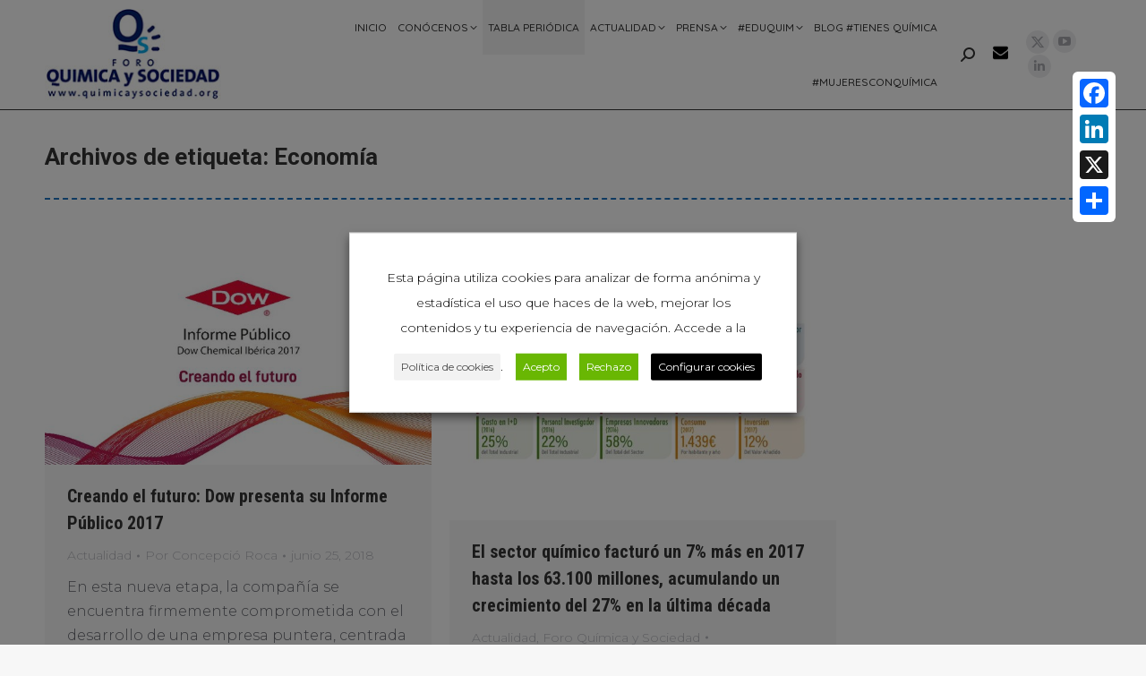

--- FILE ---
content_type: text/html; charset=UTF-8
request_url: https://www.quimicaysociedad.org/tag/economia/page/4/
body_size: 40993
content:
<!DOCTYPE html>
<!--[if !(IE 6) | !(IE 7) | !(IE 8)  ]><!-->
<html lang="es" class="no-js">
<!--<![endif]-->
<head>
	<meta charset="UTF-8" />
				<meta name="viewport" content="width=device-width, initial-scale=1, maximum-scale=1, user-scalable=0"/>
			<meta name="theme-color" content="#1f97db"/>	<link rel="profile" href="https://gmpg.org/xfn/11" />
	<meta name='robots' content='index, follow, max-image-preview:large, max-snippet:-1, max-video-preview:-1' />

	<!-- This site is optimized with the Yoast SEO plugin v26.7 - https://yoast.com/wordpress/plugins/seo/ -->
	<title>Economía archivos &#8211; Página 4 de 4 &#8211; Foro Química y Sociedad</title>
	<link rel="canonical" href="https://www.quimicaysociedad.org/tag/economia/page/4/" />
	<link rel="prev" href="https://www.quimicaysociedad.org/tag/economia/page/3/" />
	<meta property="og:locale" content="es_ES" />
	<meta property="og:type" content="article" />
	<meta property="og:title" content="Economía archivos &#8211; Página 4 de 4 &#8211; Foro Química y Sociedad" />
	<meta property="og:url" content="https://www.quimicaysociedad.org/tag/economia/" />
	<meta property="og:site_name" content="Foro Química y Sociedad" />
	<meta name="twitter:card" content="summary_large_image" />
	<script type="application/ld+json" class="yoast-schema-graph">{"@context":"https://schema.org","@graph":[{"@type":"CollectionPage","@id":"https://www.quimicaysociedad.org/tag/economia/","url":"https://www.quimicaysociedad.org/tag/economia/page/4/","name":"Economía archivos &#8211; Página 4 de 4 &#8211; Foro Química y Sociedad","isPartOf":{"@id":"https://www.quimicaysociedad.org/#website"},"primaryImageOfPage":{"@id":"https://www.quimicaysociedad.org/tag/economia/page/4/#primaryimage"},"image":{"@id":"https://www.quimicaysociedad.org/tag/economia/page/4/#primaryimage"},"thumbnailUrl":"https://www.quimicaysociedad.org/wp-content/uploads/2018/06/informe-publico-2017-creando-el-futuro.jpg","breadcrumb":{"@id":"https://www.quimicaysociedad.org/tag/economia/page/4/#breadcrumb"},"inLanguage":"es"},{"@type":"ImageObject","inLanguage":"es","@id":"https://www.quimicaysociedad.org/tag/economia/page/4/#primaryimage","url":"https://www.quimicaysociedad.org/wp-content/uploads/2018/06/informe-publico-2017-creando-el-futuro.jpg","contentUrl":"https://www.quimicaysociedad.org/wp-content/uploads/2018/06/informe-publico-2017-creando-el-futuro.jpg","width":800,"height":418},{"@type":"BreadcrumbList","@id":"https://www.quimicaysociedad.org/tag/economia/page/4/#breadcrumb","itemListElement":[{"@type":"ListItem","position":1,"name":"Portada","item":"https://www.quimicaysociedad.org/"},{"@type":"ListItem","position":2,"name":"Economía"}]},{"@type":"WebSite","@id":"https://www.quimicaysociedad.org/#website","url":"https://www.quimicaysociedad.org/","name":"Foro Química y Sociedad","description":"Portal de divulgación científica de la Química en España","publisher":{"@id":"https://www.quimicaysociedad.org/#organization"},"potentialAction":[{"@type":"SearchAction","target":{"@type":"EntryPoint","urlTemplate":"https://www.quimicaysociedad.org/?s={search_term_string}"},"query-input":{"@type":"PropertyValueSpecification","valueRequired":true,"valueName":"search_term_string"}}],"inLanguage":"es"},{"@type":"Organization","@id":"https://www.quimicaysociedad.org/#organization","name":"Foro Química y Sociedad","url":"https://www.quimicaysociedad.org/","logo":{"@type":"ImageObject","inLanguage":"es","@id":"https://www.quimicaysociedad.org/#/schema/logo/image/","url":"https://www.quimicaysociedad.org/wp-content/uploads/2018/03/logo-foro-qys.png","contentUrl":"https://www.quimicaysociedad.org/wp-content/uploads/2018/03/logo-foro-qys.png","width":543,"height":282,"caption":"Foro Química y Sociedad"},"image":{"@id":"https://www.quimicaysociedad.org/#/schema/logo/image/"}}]}</script>
	<!-- / Yoast SEO plugin. -->


<link rel='dns-prefetch' href='//static.addtoany.com' />
<link rel='dns-prefetch' href='//maps.googleapis.com' />
<link rel='dns-prefetch' href='//fonts.googleapis.com' />
<link rel='dns-prefetch' href='//www.googletagmanager.com' />
<link rel="alternate" type="application/rss+xml" title="Foro Química y Sociedad &raquo; Feed" href="https://www.quimicaysociedad.org/feed/" />
<link rel="alternate" type="application/rss+xml" title="Foro Química y Sociedad &raquo; Feed de los comentarios" href="https://www.quimicaysociedad.org/comments/feed/" />
<link rel="alternate" type="text/calendar" title="Foro Química y Sociedad &raquo; iCal Feed" href="https://www.quimicaysociedad.org/eventos/?ical=1" />
<link rel="alternate" type="application/rss+xml" title="Foro Química y Sociedad &raquo; Etiqueta Economía del feed" href="https://www.quimicaysociedad.org/tag/economia/feed/" />
		<style>
			.lazyload,
			.lazyloading {
				max-width: 100%;
			}
		</style>
		<style id='wp-img-auto-sizes-contain-inline-css'>
img:is([sizes=auto i],[sizes^="auto," i]){contain-intrinsic-size:3000px 1500px}
/*# sourceURL=wp-img-auto-sizes-contain-inline-css */
</style>
<link rel='stylesheet' id='pt-cv-public-style-css' href='https://www.quimicaysociedad.org/wp-content/plugins/content-views-query-and-display-post-page/public/assets/css/cv.css?ver=4.2.1' media='all' />
<style id='wp-emoji-styles-inline-css'>

	img.wp-smiley, img.emoji {
		display: inline !important;
		border: none !important;
		box-shadow: none !important;
		height: 1em !important;
		width: 1em !important;
		margin: 0 0.07em !important;
		vertical-align: -0.1em !important;
		background: none !important;
		padding: 0 !important;
	}
/*# sourceURL=wp-emoji-styles-inline-css */
</style>
<link rel='stylesheet' id='wp-block-library-css' href='https://www.quimicaysociedad.org/wp-includes/css/dist/block-library/style.min.css?ver=6.9' media='all' />
<style id='global-styles-inline-css'>
:root{--wp--preset--aspect-ratio--square: 1;--wp--preset--aspect-ratio--4-3: 4/3;--wp--preset--aspect-ratio--3-4: 3/4;--wp--preset--aspect-ratio--3-2: 3/2;--wp--preset--aspect-ratio--2-3: 2/3;--wp--preset--aspect-ratio--16-9: 16/9;--wp--preset--aspect-ratio--9-16: 9/16;--wp--preset--color--black: #000000;--wp--preset--color--cyan-bluish-gray: #abb8c3;--wp--preset--color--white: #FFF;--wp--preset--color--pale-pink: #f78da7;--wp--preset--color--vivid-red: #cf2e2e;--wp--preset--color--luminous-vivid-orange: #ff6900;--wp--preset--color--luminous-vivid-amber: #fcb900;--wp--preset--color--light-green-cyan: #7bdcb5;--wp--preset--color--vivid-green-cyan: #00d084;--wp--preset--color--pale-cyan-blue: #8ed1fc;--wp--preset--color--vivid-cyan-blue: #0693e3;--wp--preset--color--vivid-purple: #9b51e0;--wp--preset--color--accent: #1f97db;--wp--preset--color--dark-gray: #111;--wp--preset--color--light-gray: #767676;--wp--preset--gradient--vivid-cyan-blue-to-vivid-purple: linear-gradient(135deg,rgb(6,147,227) 0%,rgb(155,81,224) 100%);--wp--preset--gradient--light-green-cyan-to-vivid-green-cyan: linear-gradient(135deg,rgb(122,220,180) 0%,rgb(0,208,130) 100%);--wp--preset--gradient--luminous-vivid-amber-to-luminous-vivid-orange: linear-gradient(135deg,rgb(252,185,0) 0%,rgb(255,105,0) 100%);--wp--preset--gradient--luminous-vivid-orange-to-vivid-red: linear-gradient(135deg,rgb(255,105,0) 0%,rgb(207,46,46) 100%);--wp--preset--gradient--very-light-gray-to-cyan-bluish-gray: linear-gradient(135deg,rgb(238,238,238) 0%,rgb(169,184,195) 100%);--wp--preset--gradient--cool-to-warm-spectrum: linear-gradient(135deg,rgb(74,234,220) 0%,rgb(151,120,209) 20%,rgb(207,42,186) 40%,rgb(238,44,130) 60%,rgb(251,105,98) 80%,rgb(254,248,76) 100%);--wp--preset--gradient--blush-light-purple: linear-gradient(135deg,rgb(255,206,236) 0%,rgb(152,150,240) 100%);--wp--preset--gradient--blush-bordeaux: linear-gradient(135deg,rgb(254,205,165) 0%,rgb(254,45,45) 50%,rgb(107,0,62) 100%);--wp--preset--gradient--luminous-dusk: linear-gradient(135deg,rgb(255,203,112) 0%,rgb(199,81,192) 50%,rgb(65,88,208) 100%);--wp--preset--gradient--pale-ocean: linear-gradient(135deg,rgb(255,245,203) 0%,rgb(182,227,212) 50%,rgb(51,167,181) 100%);--wp--preset--gradient--electric-grass: linear-gradient(135deg,rgb(202,248,128) 0%,rgb(113,206,126) 100%);--wp--preset--gradient--midnight: linear-gradient(135deg,rgb(2,3,129) 0%,rgb(40,116,252) 100%);--wp--preset--font-size--small: 13px;--wp--preset--font-size--medium: 20px;--wp--preset--font-size--large: 36px;--wp--preset--font-size--x-large: 42px;--wp--preset--spacing--20: 0.44rem;--wp--preset--spacing--30: 0.67rem;--wp--preset--spacing--40: 1rem;--wp--preset--spacing--50: 1.5rem;--wp--preset--spacing--60: 2.25rem;--wp--preset--spacing--70: 3.38rem;--wp--preset--spacing--80: 5.06rem;--wp--preset--shadow--natural: 6px 6px 9px rgba(0, 0, 0, 0.2);--wp--preset--shadow--deep: 12px 12px 50px rgba(0, 0, 0, 0.4);--wp--preset--shadow--sharp: 6px 6px 0px rgba(0, 0, 0, 0.2);--wp--preset--shadow--outlined: 6px 6px 0px -3px rgb(255, 255, 255), 6px 6px rgb(0, 0, 0);--wp--preset--shadow--crisp: 6px 6px 0px rgb(0, 0, 0);}:where(.is-layout-flex){gap: 0.5em;}:where(.is-layout-grid){gap: 0.5em;}body .is-layout-flex{display: flex;}.is-layout-flex{flex-wrap: wrap;align-items: center;}.is-layout-flex > :is(*, div){margin: 0;}body .is-layout-grid{display: grid;}.is-layout-grid > :is(*, div){margin: 0;}:where(.wp-block-columns.is-layout-flex){gap: 2em;}:where(.wp-block-columns.is-layout-grid){gap: 2em;}:where(.wp-block-post-template.is-layout-flex){gap: 1.25em;}:where(.wp-block-post-template.is-layout-grid){gap: 1.25em;}.has-black-color{color: var(--wp--preset--color--black) !important;}.has-cyan-bluish-gray-color{color: var(--wp--preset--color--cyan-bluish-gray) !important;}.has-white-color{color: var(--wp--preset--color--white) !important;}.has-pale-pink-color{color: var(--wp--preset--color--pale-pink) !important;}.has-vivid-red-color{color: var(--wp--preset--color--vivid-red) !important;}.has-luminous-vivid-orange-color{color: var(--wp--preset--color--luminous-vivid-orange) !important;}.has-luminous-vivid-amber-color{color: var(--wp--preset--color--luminous-vivid-amber) !important;}.has-light-green-cyan-color{color: var(--wp--preset--color--light-green-cyan) !important;}.has-vivid-green-cyan-color{color: var(--wp--preset--color--vivid-green-cyan) !important;}.has-pale-cyan-blue-color{color: var(--wp--preset--color--pale-cyan-blue) !important;}.has-vivid-cyan-blue-color{color: var(--wp--preset--color--vivid-cyan-blue) !important;}.has-vivid-purple-color{color: var(--wp--preset--color--vivid-purple) !important;}.has-black-background-color{background-color: var(--wp--preset--color--black) !important;}.has-cyan-bluish-gray-background-color{background-color: var(--wp--preset--color--cyan-bluish-gray) !important;}.has-white-background-color{background-color: var(--wp--preset--color--white) !important;}.has-pale-pink-background-color{background-color: var(--wp--preset--color--pale-pink) !important;}.has-vivid-red-background-color{background-color: var(--wp--preset--color--vivid-red) !important;}.has-luminous-vivid-orange-background-color{background-color: var(--wp--preset--color--luminous-vivid-orange) !important;}.has-luminous-vivid-amber-background-color{background-color: var(--wp--preset--color--luminous-vivid-amber) !important;}.has-light-green-cyan-background-color{background-color: var(--wp--preset--color--light-green-cyan) !important;}.has-vivid-green-cyan-background-color{background-color: var(--wp--preset--color--vivid-green-cyan) !important;}.has-pale-cyan-blue-background-color{background-color: var(--wp--preset--color--pale-cyan-blue) !important;}.has-vivid-cyan-blue-background-color{background-color: var(--wp--preset--color--vivid-cyan-blue) !important;}.has-vivid-purple-background-color{background-color: var(--wp--preset--color--vivid-purple) !important;}.has-black-border-color{border-color: var(--wp--preset--color--black) !important;}.has-cyan-bluish-gray-border-color{border-color: var(--wp--preset--color--cyan-bluish-gray) !important;}.has-white-border-color{border-color: var(--wp--preset--color--white) !important;}.has-pale-pink-border-color{border-color: var(--wp--preset--color--pale-pink) !important;}.has-vivid-red-border-color{border-color: var(--wp--preset--color--vivid-red) !important;}.has-luminous-vivid-orange-border-color{border-color: var(--wp--preset--color--luminous-vivid-orange) !important;}.has-luminous-vivid-amber-border-color{border-color: var(--wp--preset--color--luminous-vivid-amber) !important;}.has-light-green-cyan-border-color{border-color: var(--wp--preset--color--light-green-cyan) !important;}.has-vivid-green-cyan-border-color{border-color: var(--wp--preset--color--vivid-green-cyan) !important;}.has-pale-cyan-blue-border-color{border-color: var(--wp--preset--color--pale-cyan-blue) !important;}.has-vivid-cyan-blue-border-color{border-color: var(--wp--preset--color--vivid-cyan-blue) !important;}.has-vivid-purple-border-color{border-color: var(--wp--preset--color--vivid-purple) !important;}.has-vivid-cyan-blue-to-vivid-purple-gradient-background{background: var(--wp--preset--gradient--vivid-cyan-blue-to-vivid-purple) !important;}.has-light-green-cyan-to-vivid-green-cyan-gradient-background{background: var(--wp--preset--gradient--light-green-cyan-to-vivid-green-cyan) !important;}.has-luminous-vivid-amber-to-luminous-vivid-orange-gradient-background{background: var(--wp--preset--gradient--luminous-vivid-amber-to-luminous-vivid-orange) !important;}.has-luminous-vivid-orange-to-vivid-red-gradient-background{background: var(--wp--preset--gradient--luminous-vivid-orange-to-vivid-red) !important;}.has-very-light-gray-to-cyan-bluish-gray-gradient-background{background: var(--wp--preset--gradient--very-light-gray-to-cyan-bluish-gray) !important;}.has-cool-to-warm-spectrum-gradient-background{background: var(--wp--preset--gradient--cool-to-warm-spectrum) !important;}.has-blush-light-purple-gradient-background{background: var(--wp--preset--gradient--blush-light-purple) !important;}.has-blush-bordeaux-gradient-background{background: var(--wp--preset--gradient--blush-bordeaux) !important;}.has-luminous-dusk-gradient-background{background: var(--wp--preset--gradient--luminous-dusk) !important;}.has-pale-ocean-gradient-background{background: var(--wp--preset--gradient--pale-ocean) !important;}.has-electric-grass-gradient-background{background: var(--wp--preset--gradient--electric-grass) !important;}.has-midnight-gradient-background{background: var(--wp--preset--gradient--midnight) !important;}.has-small-font-size{font-size: var(--wp--preset--font-size--small) !important;}.has-medium-font-size{font-size: var(--wp--preset--font-size--medium) !important;}.has-large-font-size{font-size: var(--wp--preset--font-size--large) !important;}.has-x-large-font-size{font-size: var(--wp--preset--font-size--x-large) !important;}
/*# sourceURL=global-styles-inline-css */
</style>

<style id='classic-theme-styles-inline-css'>
/*! This file is auto-generated */
.wp-block-button__link{color:#fff;background-color:#32373c;border-radius:9999px;box-shadow:none;text-decoration:none;padding:calc(.667em + 2px) calc(1.333em + 2px);font-size:1.125em}.wp-block-file__button{background:#32373c;color:#fff;text-decoration:none}
/*# sourceURL=/wp-includes/css/classic-themes.min.css */
</style>
<link rel='stylesheet' id='wp-components-css' href='https://www.quimicaysociedad.org/wp-includes/css/dist/components/style.min.css?ver=6.9' media='all' />
<link rel='stylesheet' id='wp-preferences-css' href='https://www.quimicaysociedad.org/wp-includes/css/dist/preferences/style.min.css?ver=6.9' media='all' />
<link rel='stylesheet' id='wp-block-editor-css' href='https://www.quimicaysociedad.org/wp-includes/css/dist/block-editor/style.min.css?ver=6.9' media='all' />
<link rel='stylesheet' id='popup-maker-block-library-style-css' href='https://www.quimicaysociedad.org/wp-content/plugins/popup-maker/dist/packages/block-library-style.css?ver=dbea705cfafe089d65f1' media='all' />
<link rel='stylesheet' id='select2-css' href='https://www.quimicaysociedad.org/wp-content/plugins/beautiful-taxonomy-filters/public/css/select2.min.css?ver=2.4.3' media='all' />
<link rel='stylesheet' id='beautiful-taxonomy-filters-basic-css' href='https://www.quimicaysociedad.org/wp-content/plugins/beautiful-taxonomy-filters/public/css/beautiful-taxonomy-filters-base.min.css?ver=2.4.3' media='all' />
<link rel='stylesheet' id='beautiful-taxonomy-filters-css' href='https://www.quimicaysociedad.org/wp-content/plugins/beautiful-taxonomy-filters/public/css/beautiful-taxonomy-filters-light-material.min.css?ver=2.4.3' media='all' />
<link rel='stylesheet' id='contact-form-7-css' href='https://www.quimicaysociedad.org/wp-content/plugins/contact-form-7/includes/css/styles.css?ver=6.1.4' media='all' />
<link rel='stylesheet' id='searchandfilter-css' href='https://www.quimicaysociedad.org/wp-content/plugins/search-filter/style.css?ver=1' media='all' />
<link rel='stylesheet' id='cookie-law-info-css' href='https://www.quimicaysociedad.org/wp-content/plugins/webtoffee-gdpr-cookie-consent/public/css/cookie-law-info-public.css?ver=2.3.4' media='all' />
<link rel='stylesheet' id='cookie-law-info-gdpr-css' href='https://www.quimicaysociedad.org/wp-content/plugins/webtoffee-gdpr-cookie-consent/public/css/cookie-law-info-gdpr.css?ver=2.3.4' media='all' />
<style id='cookie-law-info-gdpr-inline-css'>
.cli-modal-content, .cli-tab-content { background-color: #ffffff; }.cli-privacy-content-text, .cli-modal .cli-modal-dialog, .cli-tab-container p, a.cli-privacy-readmore { color: #000000; }.cli-tab-header { background-color: #f2f2f2; }.cli-tab-header, .cli-tab-header a.cli-nav-link,span.cli-necessary-caption,.cli-switch .cli-slider:after { color: #000000; }.cli-switch .cli-slider:before { background-color: #ffffff; }.cli-switch input:checked + .cli-slider:before { background-color: #ffffff; }.cli-switch .cli-slider { background-color: #e3e1e8; }.cli-switch input:checked + .cli-slider { background-color: #28a745; }.cli-modal-close svg { fill: #000000; }.cli-tab-footer .wt-cli-privacy-accept-all-btn { background-color: #00acad; color: #ffffff}.cli-tab-footer .wt-cli-privacy-accept-btn { background-color: #00acad; color: #ffffff}.cli-tab-header a:before{ border-right: 1px solid #000000; border-bottom: 1px solid #000000; }
/*# sourceURL=cookie-law-info-gdpr-inline-css */
</style>
<link rel='stylesheet' id='the7-font-css' href='https://www.quimicaysociedad.org/wp-content/themes/dt-the7/fonts/icomoon-the7-font/icomoon-the7-font.min.css?ver=14.0.2.1' media='all' />
<link rel='stylesheet' id='the7-awesome-fonts-css' href='https://www.quimicaysociedad.org/wp-content/themes/dt-the7/fonts/FontAwesome/css/all.min.css?ver=14.0.2.1' media='all' />
<link rel='stylesheet' id='the7-awesome-fonts-back-css' href='https://www.quimicaysociedad.org/wp-content/themes/dt-the7/fonts/FontAwesome/back-compat.min.css?ver=14.0.2.1' media='all' />
<link rel='stylesheet' id='the7-Defaults-css' href='https://www.quimicaysociedad.org/wp-content/uploads/smile_fonts/Defaults/Defaults.css?ver=6.9' media='all' />
<link rel='stylesheet' id='dt-web-fonts-css' href='https://fonts.googleapis.com/css?family=Roboto:400,500,600,700%7CRoboto+Condensed:400,600,700%7CQuicksand:400,500,600,700%7CMontserrat:300,400,600,700%7CLato:300,400,600,700' media='all' />
<link rel='stylesheet' id='dt-main-css' href='https://www.quimicaysociedad.org/wp-content/themes/dt-the7/css/main.min.css?ver=14.0.2.1' media='all' />
<style id='dt-main-inline-css'>
body #load {
  display: block;
  height: 100%;
  overflow: hidden;
  position: fixed;
  width: 100%;
  z-index: 9901;
  opacity: 1;
  visibility: visible;
  transition: all .35s ease-out;
}
.load-wrap {
  width: 100%;
  height: 100%;
  background-position: center center;
  background-repeat: no-repeat;
  text-align: center;
  display: -ms-flexbox;
  display: -ms-flex;
  display: flex;
  -ms-align-items: center;
  -ms-flex-align: center;
  align-items: center;
  -ms-flex-flow: column wrap;
  flex-flow: column wrap;
  -ms-flex-pack: center;
  -ms-justify-content: center;
  justify-content: center;
}
.load-wrap > svg {
  position: absolute;
  top: 50%;
  left: 50%;
  transform: translate(-50%,-50%);
}
#load {
  background: var(--the7-elementor-beautiful-loading-bg,#ffffff);
  --the7-beautiful-spinner-color2: var(--the7-beautiful-spinner-color,rgba(51,51,51,0.3));
}

/*# sourceURL=dt-main-inline-css */
</style>
<link rel='stylesheet' id='the7-custom-scrollbar-css' href='https://www.quimicaysociedad.org/wp-content/themes/dt-the7/lib/custom-scrollbar/custom-scrollbar.min.css?ver=14.0.2.1' media='all' />
<link rel='stylesheet' id='the7-wpbakery-css' href='https://www.quimicaysociedad.org/wp-content/themes/dt-the7/css/wpbakery.min.css?ver=14.0.2.1' media='all' />
<link rel='stylesheet' id='the7-core-css' href='https://www.quimicaysociedad.org/wp-content/plugins/dt-the7-core/assets/css/post-type.min.css?ver=2.7.12' media='all' />
<link rel='stylesheet' id='addtoany-css' href='https://www.quimicaysociedad.org/wp-content/plugins/add-to-any/addtoany.min.css?ver=1.16' media='all' />
<style id='addtoany-inline-css'>
@media screen and (max-width:580px){
.a2a_floating_style.a2a_vertical_style{display:none;}
}
/*# sourceURL=addtoany-inline-css */
</style>
<link rel='stylesheet' id='the7-css-vars-css' href='https://www.quimicaysociedad.org/wp-content/uploads/the7-css/css-vars.css?ver=b98146341b80' media='all' />
<link rel='stylesheet' id='dt-custom-css' href='https://www.quimicaysociedad.org/wp-content/uploads/the7-css/custom.css?ver=b98146341b80' media='all' />
<link rel='stylesheet' id='dt-media-css' href='https://www.quimicaysociedad.org/wp-content/uploads/the7-css/media.css?ver=b98146341b80' media='all' />
<link rel='stylesheet' id='the7-mega-menu-css' href='https://www.quimicaysociedad.org/wp-content/uploads/the7-css/mega-menu.css?ver=b98146341b80' media='all' />
<link rel='stylesheet' id='the7-elements-albums-portfolio-css' href='https://www.quimicaysociedad.org/wp-content/uploads/the7-css/the7-elements-albums-portfolio.css?ver=b98146341b80' media='all' />
<link rel='stylesheet' id='the7-elements-css' href='https://www.quimicaysociedad.org/wp-content/uploads/the7-css/post-type-dynamic.css?ver=b98146341b80' media='all' />
<link rel='stylesheet' id='style-css' href='https://www.quimicaysociedad.org/wp-content/themes/dt-the7-child/style.css?ver=14.0.2.1' media='all' />
<link rel='stylesheet' id='ultimate-vc-addons-style-min-css' href='https://www.quimicaysociedad.org/wp-content/plugins/Ultimate_VC_Addons/assets/min-css/ultimate.min.css?ver=3.21.2' media='all' />
<link rel='stylesheet' id='ultimate-vc-addons-icons-css' href='https://www.quimicaysociedad.org/wp-content/plugins/Ultimate_VC_Addons/assets/css/icons.css?ver=3.21.2' media='all' />
<link rel='stylesheet' id='ultimate-vc-addons-vidcons-css' href='https://www.quimicaysociedad.org/wp-content/plugins/Ultimate_VC_Addons/assets/fonts/vidcons.css?ver=3.21.2' media='all' />
<link rel='stylesheet' id='ultimate-vc-addons-selected-google-fonts-style-css' href='https://fonts.googleapis.com/css?family=Anton|Atomic+Age|Audiowide|Amatic+SC:normal,700|Kalam:normal,300,700|Permanent+Marker|Dosis:normal,200,300,500,600,700,800&#038;subset=latin-ext,vietnamese,latin,hebrew,cyrillic,devanagari' media='all' />
<link rel='stylesheet' id='cp-animate-rotate-css' href='https://www.quimicaysociedad.org/wp-content/plugins/convertplug/modules/assets/css/minified-animation/rotate.min.css?ver=3.6.2' media='all' />
<link rel='stylesheet' id='cp-animate-bounce-css' href='https://www.quimicaysociedad.org/wp-content/plugins/convertplug/modules/assets/css/minified-animation/bounce.min.css?ver=3.6.2' media='all' />
<link rel='stylesheet' id='convert-plus-module-main-style-css' href='https://www.quimicaysociedad.org/wp-content/plugins/convertplug/modules/assets/css/cp-module-main.css?ver=3.6.2' media='all' />
<link rel='stylesheet' id='convert-plus-modal-style-css' href='https://www.quimicaysociedad.org/wp-content/plugins/convertplug/modules/modal/assets/css/modal.min.css?ver=3.6.2' media='all' />
<link rel='stylesheet' id='__EPYT__style-css' href='https://www.quimicaysociedad.org/wp-content/plugins/youtube-embed-plus/styles/ytprefs.min.css?ver=14.2.4' media='all' />
<style id='__EPYT__style-inline-css'>

                .epyt-gallery-thumb {
                        width: 33.333%;
                }
                
/*# sourceURL=__EPYT__style-inline-css */
</style>
<script src="https://www.quimicaysociedad.org/wp-includes/js/jquery/jquery.min.js?ver=3.7.1" id="jquery-core-js"></script>
<script src="https://www.quimicaysociedad.org/wp-includes/js/jquery/jquery-migrate.min.js?ver=3.4.1" id="jquery-migrate-js"></script>
<script id="gtmkit-js-before" data-cfasync="false" data-nowprocket="" data-cookieconsent="ignore">
		window.gtmkit_settings = {"datalayer_name":"dataLayer","console_log":false};
		window.gtmkit_data = {};
		window.dataLayer = window.dataLayer || [];
				
//# sourceURL=gtmkit-js-before
</script>
<script id="addtoany-core-js-before">
window.a2a_config=window.a2a_config||{};a2a_config.callbacks=[];a2a_config.overlays=[];a2a_config.templates={};a2a_localize = {
	Share: "Compartir",
	Save: "Guardar",
	Subscribe: "Suscribir",
	Email: "Correo electrónico",
	Bookmark: "Marcador",
	ShowAll: "Mostrar todo",
	ShowLess: "Mostrar menos",
	FindServices: "Encontrar servicio(s)",
	FindAnyServiceToAddTo: "Encuentra al instante cualquier servicio para añadir a",
	PoweredBy: "Funciona con",
	ShareViaEmail: "Compartir por correo electrónico",
	SubscribeViaEmail: "Suscribirse a través de correo electrónico",
	BookmarkInYourBrowser: "Añadir a marcadores de tu navegador",
	BookmarkInstructions: "Presiona «Ctrl+D» o «\u2318+D» para añadir esta página a marcadores",
	AddToYourFavorites: "Añadir a tus favoritos",
	SendFromWebOrProgram: "Enviar desde cualquier dirección o programa de correo electrónico ",
	EmailProgram: "Programa de correo electrónico",
	More: "Más&#8230;",
	ThanksForSharing: "¡Gracias por compartir!",
	ThanksForFollowing: "¡Gracias por seguirnos!"
};

a2a_config.icon_color="unset,#ffffff";

//# sourceURL=addtoany-core-js-before
</script>
<script defer src="https://static.addtoany.com/menu/page.js" id="addtoany-core-js"></script>
<script defer src="https://www.quimicaysociedad.org/wp-content/plugins/add-to-any/addtoany.min.js?ver=1.1" id="addtoany-jquery-js"></script>
<script id="3d-flip-book-client-locale-loader-js-extra">
var FB3D_CLIENT_LOCALE = {"ajaxurl":"https://www.quimicaysociedad.org/wp-admin/admin-ajax.php","dictionary":{"Table of contents":"Table of contents","Close":"Close","Bookmarks":"Bookmarks","Thumbnails":"Thumbnails","Search":"Search","Share":"Share","Facebook":"Facebook","Twitter":"Twitter","Email":"Email","Play":"Play","Previous page":"Previous page","Next page":"Next page","Zoom in":"Zoom in","Zoom out":"Zoom out","Fit view":"Fit view","Auto play":"Auto play","Full screen":"Full screen","More":"More","Smart pan":"Smart pan","Single page":"Single page","Sounds":"Sounds","Stats":"Stats","Print":"Print","Download":"Download","Goto first page":"Goto first page","Goto last page":"Goto last page"},"images":"https://www.quimicaysociedad.org/wp-content/plugins/interactive-3d-flipbook-powered-physics-engine/assets/images/","jsData":{"urls":[],"posts":{"ids_mis":[],"ids":[]},"pages":[],"firstPages":[],"bookCtrlProps":[],"bookTemplates":[]},"key":"3d-flip-book","pdfJS":{"pdfJsLib":"https://www.quimicaysociedad.org/wp-content/plugins/interactive-3d-flipbook-powered-physics-engine/assets/js/pdf.min.js?ver=4.3.136","pdfJsWorker":"https://www.quimicaysociedad.org/wp-content/plugins/interactive-3d-flipbook-powered-physics-engine/assets/js/pdf.worker.js?ver=4.3.136","stablePdfJsLib":"https://www.quimicaysociedad.org/wp-content/plugins/interactive-3d-flipbook-powered-physics-engine/assets/js/stable/pdf.min.js?ver=2.5.207","stablePdfJsWorker":"https://www.quimicaysociedad.org/wp-content/plugins/interactive-3d-flipbook-powered-physics-engine/assets/js/stable/pdf.worker.js?ver=2.5.207","pdfJsCMapUrl":"https://www.quimicaysociedad.org/wp-content/plugins/interactive-3d-flipbook-powered-physics-engine/assets/cmaps/"},"cacheurl":"https://www.quimicaysociedad.org/wp-content/uploads/3d-flip-book/cache/","pluginsurl":"https://www.quimicaysociedad.org/wp-content/plugins/","pluginurl":"https://www.quimicaysociedad.org/wp-content/plugins/interactive-3d-flipbook-powered-physics-engine/","thumbnailSize":{"width":"150","height":"150"},"version":"1.16.17"};
//# sourceURL=3d-flip-book-client-locale-loader-js-extra
</script>
<script src="https://www.quimicaysociedad.org/wp-content/plugins/interactive-3d-flipbook-powered-physics-engine/assets/js/client-locale-loader.js?ver=1.16.17" id="3d-flip-book-client-locale-loader-js" async data-wp-strategy="async"></script>
<script src="//www.quimicaysociedad.org/wp-content/plugins/revslider/sr6/assets/js/rbtools.min.js?ver=6.7.38" async id="tp-tools-js"></script>
<script src="//www.quimicaysociedad.org/wp-content/plugins/revslider/sr6/assets/js/rs6.min.js?ver=6.7.38" async id="revmin-js"></script>
<script id="cookie-law-info-js-extra">
var Cli_Data = {"nn_cookie_ids":["__utmz","__utmt","__utmb","IDE","lang","GPS","__utma","__utmc","YSC","VISITOR_INFO1_LIVE","test_cookie"],"non_necessary_cookies":{"preferencia":["lang"],"non-necessary":["test_cookie"],"publicitarias":["IDE","VISITOR_INFO1_LIVE"],"rendimiento":["__utmz","__utmt","__utmb","__utma","__utmc","YSC"],"analiticas":["GPS"]},"cookielist":{"necessary":{"id":653,"status":true,"title":"Necesarias","strict":true,"default_state":false,"ccpa_optout":false,"loadonstart":false},"preferencia":{"id":658,"status":true,"title":"Preferencia","strict":false,"default_state":false,"ccpa_optout":false,"loadonstart":false},"non-necessary":{"id":654,"status":true,"title":"No necesarias","strict":false,"default_state":true,"ccpa_optout":false,"loadonstart":false},"publicitarias":{"id":655,"status":true,"title":"Publicitarias","strict":false,"default_state":true,"ccpa_optout":false,"loadonstart":false},"rendimiento":{"id":656,"status":true,"title":"Rendimiento","strict":false,"default_state":true,"ccpa_optout":false,"loadonstart":false},"analiticas":{"id":657,"status":true,"title":"Anal\u00edticas","strict":false,"default_state":true,"ccpa_optout":false,"loadonstart":false}},"ajax_url":"https://www.quimicaysociedad.org/wp-admin/admin-ajax.php","current_lang":"es","security":"15e6a16234","eu_countries":["GB"],"geoIP":"disabled","use_custom_geolocation_api":"","custom_geolocation_api":"https://geoip.cookieyes.com/geoip/checker/result.php","consentVersion":"1","strictlyEnabled":["necessary","obligatoire"],"cookieDomain":"","privacy_length":"250","ccpaEnabled":"","ccpaRegionBased":"","ccpaBarEnabled":"","ccpaType":"gdpr","triggerDomRefresh":""};
var log_object = {"ajax_url":"https://www.quimicaysociedad.org/wp-admin/admin-ajax.php"};
//# sourceURL=cookie-law-info-js-extra
</script>
<script src="https://www.quimicaysociedad.org/wp-content/plugins/webtoffee-gdpr-cookie-consent/public/js/cookie-law-info-public.js?ver=2.3.4" id="cookie-law-info-js"></script>
<script src="https://www.quimicaysociedad.org/wp-content/plugins/wp-scroll-depth/js/jquery-scrolldepth/jquery.scrolldepth.min.js?ver=6.9" id="jquery.scrolldepth-js"></script>
<script type="text/plain" data-cli-class="cli-blocker-script" data-cli-label="Administrador de etiquetas de Google"  data-cli-script-type="non-necessary" data-cli-block="true" data-cli-block-if-ccpa-optout="false" data-cli-element-position="head" id="gtmkit-container-js-after" data-cfasync="false" data-nowprocket="" data-cookieconsent="ignore">
/* Google Tag Manager */
(function(w,d,s,l,i){w[l]=w[l]||[];w[l].push({'gtm.start':
new Date().getTime(),event:'gtm.js'});var f=d.getElementsByTagName(s)[0],
j=d.createElement(s),dl=l!='dataLayer'?'&l='+l:'';j.async=true;j.src=
'https://www.googletagmanager.com/gtm.js?id='+i+dl;f.parentNode.insertBefore(j,f);
})(window,document,'script','dataLayer','GTM-WRB5XSR');
/* End Google Tag Manager */

//# sourceURL=gtmkit-container-js-after
</script>
<script src="https://www.quimicaysociedad.org/wp-content/plugins/gtm-kit/assets/integration/contact-form-7.js?ver=2.7.0" id="gtmkit-cf7-js" defer data-wp-strategy="defer"></script>
<script id="gtmkit-datalayer-js-before" data-cfasync="false" data-nowprocket="" data-cookieconsent="ignore">
const gtmkit_dataLayer_content = {"pageType":"post"};
dataLayer.push( gtmkit_dataLayer_content );

//# sourceURL=gtmkit-datalayer-js-before
</script>
<script id="dt-above-fold-js-extra">
var dtLocal = {"themeUrl":"https://www.quimicaysociedad.org/wp-content/themes/dt-the7","passText":"Para ver esta publicaci\u00f3n protegida, introduce la contrase\u00f1a debajo:","moreButtonText":{"loading":"Cargando...","loadMore":"Cargar m\u00e1s"},"postID":"28179","ajaxurl":"https://www.quimicaysociedad.org/wp-admin/admin-ajax.php","REST":{"baseUrl":"https://www.quimicaysociedad.org/wp-json/the7/v1","endpoints":{"sendMail":"/send-mail"}},"contactMessages":{"required":"One or more fields have an error. Please check and try again.","terms":"Please accept the privacy policy.","fillTheCaptchaError":"Please, fill the captcha."},"captchaSiteKey":"","ajaxNonce":"b7c9443ccf","pageData":{"type":"archive","template":"archive","layout":"masonry"},"themeSettings":{"smoothScroll":"off","lazyLoading":false,"desktopHeader":{"height":100},"ToggleCaptionEnabled":"disabled","ToggleCaption":"Navegaci\u00f3n","floatingHeader":{"showAfter":140,"showMenu":true,"height":60,"logo":{"showLogo":true,"html":"\u003Cimg class=\" preload-me\" src=\"https://www.quimicaysociedad.org/wp-content/uploads/2020/01/quimica2.jpg\" srcset=\"https://www.quimicaysociedad.org/wp-content/uploads/2020/01/quimica2.jpg 200w, https://www.quimicaysociedad.org/wp-content/uploads/2018/04/logo-foro-qys.jpg 1629w\" width=\"200\" height=\"104\"   sizes=\"200px\" alt=\"Foro Qu\u00edmica y Sociedad\" /\u003E","url":"https://www.quimicaysociedad.org/"}},"topLine":{"floatingTopLine":{"logo":{"showLogo":false,"html":""}}},"mobileHeader":{"firstSwitchPoint":1050,"secondSwitchPoint":778,"firstSwitchPointHeight":80,"secondSwitchPointHeight":60,"mobileToggleCaptionEnabled":"disabled","mobileToggleCaption":"Men\u00fa"},"stickyMobileHeaderFirstSwitch":{"logo":{"html":"\u003Cimg class=\" preload-me\" src=\"https://www.quimicaysociedad.org/wp-content/uploads/2020/01/quimica2.jpg\" srcset=\"https://www.quimicaysociedad.org/wp-content/uploads/2020/01/quimica2.jpg 200w, https://www.quimicaysociedad.org/wp-content/uploads/2018/04/logo-foro-qys.jpg 1629w\" width=\"200\" height=\"104\"   sizes=\"200px\" alt=\"Foro Qu\u00edmica y Sociedad\" /\u003E"}},"stickyMobileHeaderSecondSwitch":{"logo":{"html":"\u003Cimg class=\" preload-me\" src=\"https://www.quimicaysociedad.org/wp-content/uploads/2020/01/quimica2.jpg\" srcset=\"https://www.quimicaysociedad.org/wp-content/uploads/2020/01/quimica2.jpg 200w, https://www.quimicaysociedad.org/wp-content/uploads/2018/04/logo-foro-qys.jpg 1629w\" width=\"200\" height=\"104\"   sizes=\"200px\" alt=\"Foro Qu\u00edmica y Sociedad\" /\u003E"}},"sidebar":{"switchPoint":990},"boxedWidth":"1340px"},"VCMobileScreenWidth":"768"};
var dtShare = {"shareButtonText":{"facebook":"Compartir en Facebook","twitter":"Share on X","pinterest":"Tweet","linkedin":"Compartir en Linkedin","whatsapp":"Compartir en Whatsapp"},"overlayOpacity":"85"};
//# sourceURL=dt-above-fold-js-extra
</script>
<script src="https://www.quimicaysociedad.org/wp-content/themes/dt-the7/js/above-the-fold.min.js?ver=14.0.2.1" id="dt-above-fold-js"></script>
<script src="https://www.quimicaysociedad.org/wp-content/plugins/Ultimate_VC_Addons/assets/min-js/modernizr-custom.min.js?ver=3.21.2" id="ultimate-vc-addons-modernizr-js"></script>
<script src="https://www.quimicaysociedad.org/wp-content/plugins/Ultimate_VC_Addons/assets/min-js/jquery-ui.min.js?ver=3.21.2" id="jquery_ui-js"></script>
<script type="text/plain" data-cli-class="cli-blocker-script" data-cli-label="Mapas de Google"  data-cli-script-type="non-necessary" data-cli-block="true" data-cli-block-if-ccpa-optout="false" data-cli-element-position="head" src="https://maps.googleapis.com/maps/api/js" id="ultimate-vc-addons-googleapis-js"></script>
<script src="https://www.quimicaysociedad.org/wp-includes/js/jquery/ui/core.min.js?ver=1.13.3" id="jquery-ui-core-js"></script>
<script src="https://www.quimicaysociedad.org/wp-includes/js/jquery/ui/mouse.min.js?ver=1.13.3" id="jquery-ui-mouse-js"></script>
<script src="https://www.quimicaysociedad.org/wp-includes/js/jquery/ui/slider.min.js?ver=1.13.3" id="jquery-ui-slider-js"></script>
<script src="https://www.quimicaysociedad.org/wp-content/plugins/Ultimate_VC_Addons/assets/min-js/jquery-ui-labeledslider.min.js?ver=3.21.2" id="ultimate-vc-addons_range_tick-js"></script>
<script src="https://www.quimicaysociedad.org/wp-content/plugins/Ultimate_VC_Addons/assets/min-js/ultimate.min.js?ver=3.21.2" id="ultimate-vc-addons-script-js"></script>
<script src="https://www.quimicaysociedad.org/wp-content/plugins/Ultimate_VC_Addons/assets/min-js/modal-all.min.js?ver=3.21.2" id="ultimate-vc-addons-modal-all-js"></script>
<script src="https://www.quimicaysociedad.org/wp-content/plugins/Ultimate_VC_Addons/assets/min-js/jparallax.min.js?ver=3.21.2" id="ultimate-vc-addons-jquery.shake-js"></script>
<script src="https://www.quimicaysociedad.org/wp-content/plugins/Ultimate_VC_Addons/assets/min-js/vhparallax.min.js?ver=3.21.2" id="ultimate-vc-addons-jquery.vhparallax-js"></script>
<script src="https://www.quimicaysociedad.org/wp-content/plugins/Ultimate_VC_Addons/assets/min-js/ultimate_bg.min.js?ver=3.21.2" id="ultimate-vc-addons-row-bg-js"></script>
<script src="https://www.quimicaysociedad.org/wp-content/plugins/Ultimate_VC_Addons/assets/min-js/mb-YTPlayer.min.js?ver=3.21.2" id="ultimate-vc-addons-jquery.ytplayer-js"></script>
<script id="__ytprefs__-js-extra">
var _EPYT_ = {"ajaxurl":"https://www.quimicaysociedad.org/wp-admin/admin-ajax.php","security":"997ca6c889","gallery_scrolloffset":"20","eppathtoscripts":"https://www.quimicaysociedad.org/wp-content/plugins/youtube-embed-plus/scripts/","eppath":"https://www.quimicaysociedad.org/wp-content/plugins/youtube-embed-plus/","epresponsiveselector":"[\"iframe.__youtube_prefs__\",\"iframe[src*='youtube.com']\",\"iframe[src*='youtube-nocookie.com']\",\"iframe[data-ep-src*='youtube.com']\",\"iframe[data-ep-src*='youtube-nocookie.com']\",\"iframe[data-ep-gallerysrc*='youtube.com']\"]","epdovol":"1","version":"14.2.4","evselector":"iframe.__youtube_prefs__[src], iframe[src*=\"youtube.com/embed/\"], iframe[src*=\"youtube-nocookie.com/embed/\"]","ajax_compat":"","maxres_facade":"eager","ytapi_load":"light","pause_others":"","stopMobileBuffer":"1","facade_mode":"","not_live_on_channel":""};
//# sourceURL=__ytprefs__-js-extra
</script>
<script src="https://www.quimicaysociedad.org/wp-content/plugins/youtube-embed-plus/scripts/ytprefs.min.js?ver=14.2.4" id="__ytprefs__-js"></script>
<script src="https://www.quimicaysociedad.org/wp-content/themes/dt-the7-child/js/custom.js?ver=1" id="custom-js"></script>
<script></script><link rel="https://api.w.org/" href="https://www.quimicaysociedad.org/wp-json/" /><link rel="alternate" title="JSON" type="application/json" href="https://www.quimicaysociedad.org/wp-json/wp/v2/tags/30" /><link rel="EditURI" type="application/rsd+xml" title="RSD" href="https://www.quimicaysociedad.org/xmlrpc.php?rsd" />
<meta name="generator" content="WordPress 6.9" />
<script>
	jQuery( document ).ready(function(){
		jQuery.scrollDepth({
			elements: ['#footer'],
			percentage: true,
			userTiming: true,
			pixelDepth: false,
			nonInteraction: false,
			gtmOverride: false,
	});
});
</script>
<meta name="tec-api-version" content="v1"><meta name="tec-api-origin" content="https://www.quimicaysociedad.org"><link rel="alternate" href="https://www.quimicaysociedad.org/wp-json/tribe/events/v1/events/?tags=economia" />		<style>
			/* Thanks to https://github.com/paulirish/lite-youtube-embed and https://css-tricks.com/responsive-iframes/ */
			.smush-lazyload-video {
				min-height:240px;
				min-width:320px;
				--smush-video-aspect-ratio: 16/9;background-color: #000;position: relative;display: block;contain: content;background-position: center center;background-size: cover;cursor: pointer;
			}
			.smush-lazyload-video.loading{cursor:progress}
			.smush-lazyload-video::before{content:'';display:block;position:absolute;top:0;background-image:linear-gradient(rgba(0,0,0,0.6),transparent);background-position:top;background-repeat:repeat-x;height:60px;width:100%;transition:all .2s cubic-bezier(0,0,0.2,1)}
			.smush-lazyload-video::after{content:"";display:block;padding-bottom:calc(100% / (var(--smush-video-aspect-ratio)))}
			.smush-lazyload-video > iframe{width:100%;height:100%;position:absolute;top:0;left:0;border:0;opacity:0;transition:opacity .5s ease-in}
			.smush-lazyload-video.smush-lazyloaded-video > iframe{opacity:1}
			.smush-lazyload-video > .smush-play-btn{z-index:10;position: absolute;top:0;left:0;bottom:0;right:0;}
			.smush-lazyload-video > .smush-play-btn > .smush-play-btn-inner{opacity:0.75;display:flex;align-items: center;width:68px;height:48px;position:absolute;cursor:pointer;transform:translate3d(-50%,-50%,0);top:50%;left:50%;z-index:1;background-repeat:no-repeat;background-image:url('data:image/svg+xml;utf8,<svg xmlns="http://www.w3.org/2000/svg" viewBox="0 0 68 48"><path d="M66.52 7.74c-.78-2.93-2.49-5.41-5.42-6.19C55.79.13 34 0 34 0S12.21.13 6.9 1.55c-2.93.78-4.63 3.26-5.42 6.19C.06 13.05 0 24 0 24s.06 10.95 1.48 16.26c.78 2.93 2.49 5.41 5.42 6.19C12.21 47.87 34 48 34 48s21.79-.13 27.1-1.55c2.93-.78 4.64-3.26 5.42-6.19C67.94 34.95 68 24 68 24s-.06-10.95-1.48-16.26z" fill="red"/><path d="M45 24 27 14v20" fill="white"/></svg>');filter:grayscale(100%);transition:filter .5s cubic-bezier(0,0,0.2,1), opacity .5s cubic-bezier(0,0,0.2,1);border:none}
			.smush-lazyload-video:hover .smush-play-btn-inner,.smush-lazyload-video .smush-play-btn-inner:focus{filter:none;opacity:1}
			.smush-lazyload-video > .smush-play-btn > .smush-play-btn-inner span{display:none;width:100%;text-align:center;}
			.smush-lazyload-video.smush-lazyloaded-video{cursor:unset}
			.smush-lazyload-video.video-loaded::before,.smush-lazyload-video.smush-lazyloaded-video > .smush-play-btn,.smush-lazyload-video.loading > .smush-play-btn{display:none;opacity:0;pointer-events:none}
			.smush-lazyload-video.smush-lazyload-vimeo > .smush-play-btn > .smush-play-btn-inner{background-image:url("data:image/svg+xml,%3Csvg viewBox='0 0 203 120' xmlns='http://www.w3.org/2000/svg'%3E%3Cpath d='m0.25116 9.0474c0-4.9968 4.0507-9.0474 9.0474-9.0474h184.4c4.997 0 9.048 4.0507 9.048 9.0474v101.91c0 4.996-4.051 9.047-9.048 9.047h-184.4c-4.9968 0-9.0474-4.051-9.0474-9.047v-101.91z' fill='%2317d5ff' fill-opacity='.7'/%3E%3Cpath d='m131.1 59.05c0.731 0.4223 0.731 1.4783 0 1.9006l-45.206 26.099c-0.7316 0.4223-1.646-0.1056-1.646-0.9504v-52.199c0-0.8448 0.9144-1.3727 1.646-0.9504l45.206 26.099z' fill='%23fff'/%3E%3C/svg%3E%0A");width:81px}
							.wp-embed-responsive .wp-has-aspect-ratio .wp-block-embed__wrapper.has-smush-lazyload-video:before{padding-top:0!important;}.wp-embed-responsive .wp-embed-aspect-21-9 .smush-lazyload-video::after{padding-bottom:42.85%;}.wp-embed-responsive .wp-embed-aspect-18-9 .smush-lazyload-video::after{padding-bottom:50%;}.wp-embed-responsive .wp-embed-aspect-16-9 .smush-lazyload-video::after{padding-bottom:56.25%;}.wp-embed-responsive .wp-embed-aspect-4-3 .smush-lazyload-video::after{padding-bottom:75%;}.wp-embed-responsive .wp-embed-aspect-1-1 .smush-lazyload-video::after{padding-bottom:100%;}.wp-embed-responsive .wp-embed-aspect-9-16 .smush-lazyload-video::after{padding-bottom:177.77%;}.wp-embed-responsive .wp-embed-aspect-1-2 .smush-lazyload-video::after{padding-bottom:200%;}
					</style>
				<script>
			document.documentElement.className = document.documentElement.className.replace('no-js', 'js');
		</script>
				<style>
			.no-js img.lazyload {
				display: none;
			}

			figure.wp-block-image img.lazyloading {
				min-width: 150px;
			}

			.lazyload,
			.lazyloading {
				--smush-placeholder-width: 100px;
				--smush-placeholder-aspect-ratio: 1/1;
				width: var(--smush-image-width, var(--smush-placeholder-width)) !important;
				aspect-ratio: var(--smush-image-aspect-ratio, var(--smush-placeholder-aspect-ratio)) !important;
			}

						.lazyload {
				opacity: 0;
			}

			.lazyloading {
				border: 0 !important;
				opacity: 1;
				background: rgba(255, 255, 255, 0) url('https://www.quimicaysociedad.org/wp-content/plugins/wp-smushit/app/assets/images/smush-lazyloader-1.gif') no-repeat center !important;
				background-size: 16px auto !important;
				min-width: 16px;
			}

					</style>
		<meta name="generator" content="Powered by WPBakery Page Builder - drag and drop page builder for WordPress."/>
<meta name="generator" content="Powered by Slider Revolution 6.7.38 - responsive, Mobile-Friendly Slider Plugin for WordPress with comfortable drag and drop interface." />
<script type="text/javascript" id="the7-loader-script">
document.addEventListener("DOMContentLoaded", function(event) {
	var load = document.getElementById("load");
	if(!load.classList.contains('loader-removed')){
		var removeLoading = setTimeout(function() {
			load.className += " loader-removed";
		}, 300);
	}
});
</script>
		<link rel="icon" href="https://www.quimicaysociedad.org/wp-content/uploads/2018/05/favicon.png" type="image/png" sizes="16x16"/><script>function setREVStartSize(e){
			//window.requestAnimationFrame(function() {
				window.RSIW = window.RSIW===undefined ? window.innerWidth : window.RSIW;
				window.RSIH = window.RSIH===undefined ? window.innerHeight : window.RSIH;
				try {
					var pw = document.getElementById(e.c).parentNode.offsetWidth,
						newh;
					pw = pw===0 || isNaN(pw) || (e.l=="fullwidth" || e.layout=="fullwidth") ? window.RSIW : pw;
					e.tabw = e.tabw===undefined ? 0 : parseInt(e.tabw);
					e.thumbw = e.thumbw===undefined ? 0 : parseInt(e.thumbw);
					e.tabh = e.tabh===undefined ? 0 : parseInt(e.tabh);
					e.thumbh = e.thumbh===undefined ? 0 : parseInt(e.thumbh);
					e.tabhide = e.tabhide===undefined ? 0 : parseInt(e.tabhide);
					e.thumbhide = e.thumbhide===undefined ? 0 : parseInt(e.thumbhide);
					e.mh = e.mh===undefined || e.mh=="" || e.mh==="auto" ? 0 : parseInt(e.mh,0);
					if(e.layout==="fullscreen" || e.l==="fullscreen")
						newh = Math.max(e.mh,window.RSIH);
					else{
						e.gw = Array.isArray(e.gw) ? e.gw : [e.gw];
						for (var i in e.rl) if (e.gw[i]===undefined || e.gw[i]===0) e.gw[i] = e.gw[i-1];
						e.gh = e.el===undefined || e.el==="" || (Array.isArray(e.el) && e.el.length==0)? e.gh : e.el;
						e.gh = Array.isArray(e.gh) ? e.gh : [e.gh];
						for (var i in e.rl) if (e.gh[i]===undefined || e.gh[i]===0) e.gh[i] = e.gh[i-1];
											
						var nl = new Array(e.rl.length),
							ix = 0,
							sl;
						e.tabw = e.tabhide>=pw ? 0 : e.tabw;
						e.thumbw = e.thumbhide>=pw ? 0 : e.thumbw;
						e.tabh = e.tabhide>=pw ? 0 : e.tabh;
						e.thumbh = e.thumbhide>=pw ? 0 : e.thumbh;
						for (var i in e.rl) nl[i] = e.rl[i]<window.RSIW ? 0 : e.rl[i];
						sl = nl[0];
						for (var i in nl) if (sl>nl[i] && nl[i]>0) { sl = nl[i]; ix=i;}
						var m = pw>(e.gw[ix]+e.tabw+e.thumbw) ? 1 : (pw-(e.tabw+e.thumbw)) / (e.gw[ix]);
						newh =  (e.gh[ix] * m) + (e.tabh + e.thumbh);
					}
					var el = document.getElementById(e.c);
					if (el!==null && el) el.style.height = newh+"px";
					el = document.getElementById(e.c+"_wrapper");
					if (el!==null && el) {
						el.style.height = newh+"px";
						el.style.display = "block";
					}
				} catch(e){
					console.log("Failure at Presize of Slider:" + e)
				}
			//});
		  };</script>
<noscript><style> .wpb_animate_when_almost_visible { opacity: 1; }</style></noscript><script type="text/plain" data-cli-class="cli-blocker-script" data-cli-label="Google Analytics"  data-cli-script-type="non-necessary" data-cli-block="true" data-cli-block-if-ccpa-optout="false" data-cli-element-position="head">

  var _gaq = _gaq || [];
  _gaq.push(['_setAccount', 'UA-36280009-1']);
  _gaq.push(['_trackPageview']);

  (function() {
    var ga = document.createElement('script'); ga.type = 'text/javascript'; ga.async = true;
    ga.src = ('https:' == document.location.protocol ? 'https://ssl' : 'http://www') + '.google-analytics.com/ga.js';
    var s = document.getElementsByTagName('script')[0]; s.parentNode.insertBefore(ga, s);
  })();

</script><style id='the7-custom-inline-css' type='text/css'>
@import url("https://cdnjs.cloudflare.com/ajax/libs/font-awesome/6.4.2/css/brands.min.css");
.dt-icon-twitter:before, .icomoon-the7-font-twitter:before, .twitter .soc-font-icon:before {
    content: "\e61b";
    font-family: "Font Awesome 6 Brands";
}


.pt-cv-readmore {
    color: #ffff !important;
    background-color: #269adc !important;
    border: none !important;
}



</style>
<link rel='stylesheet' id='every_design-cp_id_48d85-css' href='https://www.quimicaysociedad.org/wp-content/plugins/convertplug/modules/modal/assets/demos/every_design/every_design.min.css?ver=3.6.2' media='all' />
<link rel='stylesheet' id='every_design-cp_id_16616-css' href='https://www.quimicaysociedad.org/wp-content/plugins/convertplug/modules/modal/assets/demos/every_design/every_design.min.css?ver=3.6.2' media='all' />
<link rel='stylesheet' id='every_design-cp_id_e8d3f-css' href='https://www.quimicaysociedad.org/wp-content/plugins/convertplug/modules/modal/assets/demos/every_design/every_design.min.css?ver=3.6.2' media='all' />
<link rel='stylesheet' id='every_design-cp_id_a907d-css' href='https://www.quimicaysociedad.org/wp-content/plugins/convertplug/modules/modal/assets/demos/every_design/every_design.min.css?ver=3.6.2' media='all' />
<link rel='stylesheet' id='every_design-cp_id_46919-css' href='https://www.quimicaysociedad.org/wp-content/plugins/convertplug/modules/modal/assets/demos/every_design/every_design.min.css?ver=3.6.2' media='all' />
<link rel='stylesheet' id='cookie-law-info-table-css' href='https://www.quimicaysociedad.org/wp-content/plugins/webtoffee-gdpr-cookie-consent/public/css/cookie-law-info-table.css?ver=2.3.4' media='all' />
<link rel='stylesheet' id='rs-plugin-settings-css' href='//www.quimicaysociedad.org/wp-content/plugins/revslider/sr6/assets/css/rs6.css?ver=6.7.38' media='all' />
<style id='rs-plugin-settings-inline-css'>
#rs-demo-id {}
/*# sourceURL=rs-plugin-settings-inline-css */
</style>
</head>
<body data-rsssl=1 id="the7-body" class="archive paged tag tag-economia tag-30 wp-embed-responsive paged-4 tag-paged-4 wp-theme-dt-the7 wp-child-theme-dt-the7-child the7-core-ver-2.7.12 tribe-no-js layout-masonry description-under-image dt-responsive-on right-mobile-menu-close-icon ouside-menu-close-icon mobile-hamburger-close-bg-enable mobile-hamburger-close-bg-hover-enable  fade-medium-mobile-menu-close-icon fade-medium-menu-close-icon srcset-enabled btn-flat custom-btn-color custom-btn-hover-color phantom-fade phantom-shadow-decoration phantom-main-logo-on sticky-mobile-header top-header first-switch-logo-left first-switch-menu-right second-switch-logo-left second-switch-menu-right right-mobile-menu layzr-loading-on popup-message-style the7-ver-14.0.2.1 dt-fa-compatibility wpb-js-composer js-comp-ver-8.7.2 vc_responsive">
<noscript><iframe data-cli-class="cli-blocker-script" data-cli-label="Administrador de etiquetas de Google"  data-cli-script-type="non-necessary" data-cli-block="true" data-cli-block-if-ccpa-optout="false" data-cli-element-position="body" data-cli-placeholder="Acepte <a class='cli_manage_current_consent'> No necesarias</a> cookies para ver el contenido." data-cli-src="https://www.googletagmanager.com/ns.html?id=GTM-WRB5XSR" height="0" width="0" style="display:none;visibility:hidden"></iframe></noscript><!-- The7 14.0.2.1 -->
<div id="load" class="spinner-loader">
	<div class="load-wrap"><style type="text/css">
    [class*="the7-spinner-animate-"]{
        animation: spinner-animation 1s cubic-bezier(1,1,1,1) infinite;
        x:46.5px;
        y:40px;
        width:7px;
        height:20px;
        fill:var(--the7-beautiful-spinner-color2);
        opacity: 0.2;
    }
    .the7-spinner-animate-2{
        animation-delay: 0.083s;
    }
    .the7-spinner-animate-3{
        animation-delay: 0.166s;
    }
    .the7-spinner-animate-4{
         animation-delay: 0.25s;
    }
    .the7-spinner-animate-5{
         animation-delay: 0.33s;
    }
    .the7-spinner-animate-6{
         animation-delay: 0.416s;
    }
    .the7-spinner-animate-7{
         animation-delay: 0.5s;
    }
    .the7-spinner-animate-8{
         animation-delay: 0.58s;
    }
    .the7-spinner-animate-9{
         animation-delay: 0.666s;
    }
    .the7-spinner-animate-10{
         animation-delay: 0.75s;
    }
    .the7-spinner-animate-11{
        animation-delay: 0.83s;
    }
    .the7-spinner-animate-12{
        animation-delay: 0.916s;
    }
    @keyframes spinner-animation{
        from {
            opacity: 1;
        }
        to{
            opacity: 0;
        }
    }
</style>
<svg width="75px" height="75px" xmlns="http://www.w3.org/2000/svg" viewBox="0 0 100 100" preserveAspectRatio="xMidYMid">
	<rect class="the7-spinner-animate-1" rx="5" ry="5" transform="rotate(0 50 50) translate(0 -30)"></rect>
	<rect class="the7-spinner-animate-2" rx="5" ry="5" transform="rotate(30 50 50) translate(0 -30)"></rect>
	<rect class="the7-spinner-animate-3" rx="5" ry="5" transform="rotate(60 50 50) translate(0 -30)"></rect>
	<rect class="the7-spinner-animate-4" rx="5" ry="5" transform="rotate(90 50 50) translate(0 -30)"></rect>
	<rect class="the7-spinner-animate-5" rx="5" ry="5" transform="rotate(120 50 50) translate(0 -30)"></rect>
	<rect class="the7-spinner-animate-6" rx="5" ry="5" transform="rotate(150 50 50) translate(0 -30)"></rect>
	<rect class="the7-spinner-animate-7" rx="5" ry="5" transform="rotate(180 50 50) translate(0 -30)"></rect>
	<rect class="the7-spinner-animate-8" rx="5" ry="5" transform="rotate(210 50 50) translate(0 -30)"></rect>
	<rect class="the7-spinner-animate-9" rx="5" ry="5" transform="rotate(240 50 50) translate(0 -30)"></rect>
	<rect class="the7-spinner-animate-10" rx="5" ry="5" transform="rotate(270 50 50) translate(0 -30)"></rect>
	<rect class="the7-spinner-animate-11" rx="5" ry="5" transform="rotate(300 50 50) translate(0 -30)"></rect>
	<rect class="the7-spinner-animate-12" rx="5" ry="5" transform="rotate(330 50 50) translate(0 -30)"></rect>
</svg></div>
</div>
<div id="page" >
	<a class="skip-link screen-reader-text" href="#content">Saltar al contenido</a>

<div class="masthead inline-header right widgets full-height line-decoration shadow-mobile-header-decoration small-mobile-menu-icon dt-parent-menu-clickable show-sub-menu-on-hover" >

	<div class="top-bar full-width-line top-bar-empty">
	<div class="top-bar-bg" ></div>
	<div class="mini-widgets left-widgets"></div><div class="mini-widgets right-widgets"></div></div>

	<header class="header-bar" role="banner">

		<div class="branding">
	<div id="site-title" class="assistive-text">Foro Química y Sociedad</div>
	<div id="site-description" class="assistive-text">Portal de divulgación científica de la Química en España</div>
	<a class="same-logo" href="https://www.quimicaysociedad.org/"><img class=" preload-me" src="https://www.quimicaysociedad.org/wp-content/uploads/2020/01/quimica2.jpg" srcset="https://www.quimicaysociedad.org/wp-content/uploads/2020/01/quimica2.jpg 200w, https://www.quimicaysociedad.org/wp-content/uploads/2018/04/logo-foro-qys.jpg 1629w" width="200" height="104"   sizes="200px" alt="Foro Química y Sociedad" loading="lazy" /></a></div>

		<ul id="primary-menu" class="main-nav underline-decoration l-to-r-line level-arrows-on"><li class="menu-item menu-item-type-post_type menu-item-object-page menu-item-home menu-item-807 first depth-0"><a href='https://www.quimicaysociedad.org/' data-level='1'><span class="menu-item-text"><span class="menu-text">Inicio</span></span></a></li> <li class="menu-item menu-item-type-post_type menu-item-object-page menu-item-has-children menu-item-491 has-children depth-0"><a href='https://www.quimicaysociedad.org/quienes-somos-foro-quimica-y-sociedad/' data-level='1' aria-haspopup='true' aria-expanded='false'><span class="menu-item-text"><span class="menu-text">Conócenos</span></span></a><ul class="sub-nav level-arrows-on" role="group"><li class="menu-item menu-item-type-post_type menu-item-object-page menu-item-26896 first depth-1"><a href='https://www.quimicaysociedad.org/quienes-somos-foro-quimica-y-sociedad/' data-level='2'><span class="menu-item-text"><span class="menu-text">Quiénes Somos</span></span></a></li> <li class="menu-item menu-item-type-post_type menu-item-object-page menu-item-27390 depth-1"><a href='https://www.quimicaysociedad.org/declaracion-de-la-quimica/' data-level='2'><span class="menu-item-text"><span class="menu-text">Declaración de la Química</span></span></a></li> <li class="menu-item menu-item-type-post_type menu-item-object-page menu-item-545 depth-1"><a href='https://www.quimicaysociedad.org/miembros-del-foro-quimica-y-sociedad/' data-level='2'><span class="menu-item-text"><span class="menu-text">Miembros</span></span></a></li> </ul></li> <li class="menu-item menu-item-type-post_type menu-item-object-page menu-item-30064 depth-0"><a href='https://www.quimicaysociedad.org/tabla-periodica-de-los-elementos-quimica/' data-level='1'><span class="menu-item-text"><span class="menu-text">Tabla periódica</span></span></a></li> <li class="menu-item menu-item-type-post_type menu-item-object-page menu-item-has-children menu-item-584 has-children depth-0"><a href='https://www.quimicaysociedad.org/toda-la-actualidad-sobre-la-quimica-en-espana/' data-level='1' aria-haspopup='true' aria-expanded='false'><span class="menu-item-text"><span class="menu-text">Actualidad</span></span></a><ul class="sub-nav level-arrows-on" role="group"><li class="menu-item menu-item-type-post_type menu-item-object-page menu-item-583 first depth-1"><a href='https://www.quimicaysociedad.org/noticias-sobre-quimica-en-espana/' data-level='2'><span class="menu-item-text"><span class="menu-text">Noticias</span></span></a></li> <li class="menu-item menu-item-type-post_type menu-item-object-page menu-item-591 depth-1"><a href='https://www.quimicaysociedad.org/dia-de-la-quimica/' data-level='2'><span class="menu-item-text"><span class="menu-text">Día de la Química</span></span></a></li> <li class="menu-item menu-item-type-custom menu-item-object-custom menu-item-247 depth-1"><a href='https://www.quimicaysociedad.org/eventos' data-level='2'><span class="menu-item-text"><span class="menu-text">Agenda</span></span></a></li> <li class="menu-item menu-item-type-custom menu-item-object-custom menu-item-25674 depth-1"><a href='https://www.quimicaysociedad.org/eventos/category/becas-y-ayudas/' data-level='2'><span class="menu-item-text"><span class="menu-text">Becas y ayudas</span></span></a></li> <li class="menu-item menu-item-type-custom menu-item-object-custom menu-item-26032 depth-1"><a href='https://www.quimicaysociedad.org/eventos/category/premios-y-concursos/' data-level='2'><span class="menu-item-text"><span class="menu-text">Premios y concursos</span></span></a></li> <li class="menu-item menu-item-type-post_type menu-item-object-page menu-item-27186 depth-1"><a href='https://www.quimicaysociedad.org/newsletter-foro-quimica-y-sociedad/' data-level='2'><span class="menu-item-text"><span class="menu-text">Newsletter</span></span></a></li> </ul></li> <li class="menu-item menu-item-type-post_type menu-item-object-page menu-item-has-children menu-item-738 has-children depth-0"><a href='https://www.quimicaysociedad.org/prensa/' data-level='1' aria-haspopup='true' aria-expanded='false'><span class="menu-item-text"><span class="menu-text">Prensa</span></span></a><ul class="sub-nav level-arrows-on" role="group"><li class="menu-item menu-item-type-post_type menu-item-object-page menu-item-25531 first depth-1"><a href='https://www.quimicaysociedad.org/notas-de-prensa/' data-level='2'><span class="menu-item-text"><span class="menu-text">Notas de Prensa</span></span></a></li> <li class="menu-item menu-item-type-post_type menu-item-object-page menu-item-26535 depth-1"><a href='https://www.quimicaysociedad.org/informacion-corporativa/' data-level='2'><span class="menu-item-text"><span class="menu-text">Información corporativa</span></span></a></li> <li class="menu-item menu-item-type-custom menu-item-object-custom menu-item-25672 depth-1"><a href='https://www.quimicaysociedad.org/galeria-de-imagenes/' data-level='2'><span class="menu-item-text"><span class="menu-text">Galería de imágenes</span></span></a></li> </ul></li> <li class="menu-item menu-item-type-post_type menu-item-object-page menu-item-has-children menu-item-760 has-children depth-0"><a href='https://www.quimicaysociedad.org/eduquim/' data-level='1' aria-haspopup='true' aria-expanded='false'><span class="menu-item-text"><span class="menu-text">#Eduquim</span></span></a><ul class="sub-nav level-arrows-on" role="group"><li class="menu-item menu-item-type-post_type menu-item-object-page menu-item-27137 first depth-1"><a href='https://www.quimicaysociedad.org/trabaja-en-quimica/' data-level='2'><span class="menu-item-text"><span class="menu-text">Trabaja en Química</span></span></a></li> <li class="menu-item menu-item-type-custom menu-item-object-custom menu-item-25682 depth-1"><a href='https://www.quimicaysociedad.org/multimedia/' data-level='2'><span class="menu-item-text"><span class="menu-text">Multimedia</span></span></a></li> <li class="menu-item menu-item-type-custom menu-item-object-custom menu-item-25683 depth-1"><a href='https://www.quimicaysociedad.org/libros/' data-level='2'><span class="menu-item-text"><span class="menu-text">Publicaciones</span></span></a></li> <li class="menu-item menu-item-type-post_type menu-item-object-page menu-item-25685 depth-1"><a href='https://www.quimicaysociedad.org/material-didactico-para-educadores/' data-level='2'><span class="menu-item-text"><span class="menu-text">Material didáctico para educadores</span></span></a></li> <li class="menu-item menu-item-type-custom menu-item-object-custom menu-item-25684 depth-1"><a href='https://www.quimicaysociedad.org/enlaces-de-interes' data-level='2'><span class="menu-item-text"><span class="menu-text">Enlaces de interés</span></span></a></li> <li class="menu-item menu-item-type-post_type menu-item-object-page menu-item-38860 depth-1"><a href='https://www.quimicaysociedad.org/uniqoos-con-quimica/' data-level='2'><span class="menu-item-text"><span class="menu-text">UniQoos con Química</span></span></a></li> <li class="menu-item menu-item-type-post_type menu-item-object-page menu-item-38954 depth-1"><a href='https://www.quimicaysociedad.org/infografias/' data-level='2'><span class="menu-item-text"><span class="menu-text">INFOGRAFÍAS</span></span></a></li> </ul></li> <li class="menu-item menu-item-type-post_type menu-item-object-page menu-item-770 depth-0"><a href='https://www.quimicaysociedad.org/tienes-quimica/' data-level='1'><span class="menu-item-text"><span class="menu-text">Blog #Tienes Química</span></span></a></li> <li class="menu-item menu-item-type-post_type menu-item-object-page menu-item-39245 last depth-0"><a href='https://www.quimicaysociedad.org/mujeresconquimica/' data-level='1'><span class="menu-item-text"><span class="menu-text">#MujeresConQuímica</span></span></a></li> </ul>
		<div class="mini-widgets"><div class="mini-search show-on-desktop in-menu-first-switch in-menu-second-switch popup-search custom-icon"><form class="searchform mini-widget-searchform" role="search" method="get" action="https://www.quimicaysociedad.org/">

	<div class="screen-reader-text">Buscar:</div>

	
		<a href="" class="submit text-disable"><i class=" mw-icon the7-mw-icon-search-bold"></i></a>
		<div class="popup-search-wrap">
			<input type="text" aria-label="Search" class="field searchform-s" name="s" value="" placeholder="Type and hit enter …" title="Search form"/>
			<a href="" class="search-icon"  aria-label="Search"><i class="the7-mw-icon-search-bold" aria-hidden="true"></i></a>
		</div>

			<input type="submit" class="assistive-text searchsubmit" value="Ir!"/>
</form>
</div><div class="text-area show-on-desktop in-menu-first-switch in-menu-second-switch"><p><a href="https://www.quimicaysociedad.org/contacto/" data-level="1"><span class="menu-item-text"><span class="menu-text"><img src="https://www.quimicaysociedad.org/wp-content/uploads/2018/04/envelope-1-1.png" class="attachment-full size-full wp-post-image" alt="Contacto" title="Contacto" onmouseover="this.src='https://www.quimicaysociedad.org/wp-content/uploads/2018/04/envelope-1.png'" onmouseout="this.src='https://www.quimicaysociedad.org/wp-content/uploads/2018/04/envelope-1-1.png'" width="18" height="18" loading="lazy"></span><i class="underline"></i></span></a></p>
</div><div class="soc-ico show-on-desktop in-top-bar-right in-menu-second-switch custom-bg disabled-border border-off hover-accent-bg hover-disabled-border  hover-border-off"><a title="X page opens in new window" href="https://x.com/ForoQyS" target="_blank" class="twitter"><span class="soc-font-icon"></span><span class="screen-reader-text">X page opens in new window</span></a><a title="YouTube page opens in new window" href="https://www.youtube.com/user/foroquimicaysociedad/videos" target="_blank" class="you-tube"><span class="soc-font-icon"></span><span class="screen-reader-text">YouTube page opens in new window</span></a><a title="Linkedin page opens in new window" href="https://www.linkedin.com/company/foro-qu%C3%ADmica-y-sociedad/" target="_blank" class="linkedin"><span class="soc-font-icon"></span><span class="screen-reader-text">Linkedin page opens in new window</span></a></div></div>
	</header>

</div>
<div role="navigation" aria-label="Main Menu" class="dt-mobile-header mobile-menu-show-divider">
	<div class="dt-close-mobile-menu-icon" aria-label="Close" role="button" tabindex="0"><div class="close-line-wrap"><span class="close-line"></span><span class="close-line"></span><span class="close-line"></span></div></div>	<ul id="mobile-menu" class="mobile-main-nav">
		<li class="menu-item menu-item-type-post_type menu-item-object-page menu-item-home menu-item-807 first depth-0"><a href='https://www.quimicaysociedad.org/' data-level='1'><span class="menu-item-text"><span class="menu-text">Inicio</span></span></a></li> <li class="menu-item menu-item-type-post_type menu-item-object-page menu-item-has-children menu-item-491 has-children depth-0"><a href='https://www.quimicaysociedad.org/quienes-somos-foro-quimica-y-sociedad/' data-level='1' aria-haspopup='true' aria-expanded='false'><span class="menu-item-text"><span class="menu-text">Conócenos</span></span></a><ul class="sub-nav level-arrows-on" role="group"><li class="menu-item menu-item-type-post_type menu-item-object-page menu-item-26896 first depth-1"><a href='https://www.quimicaysociedad.org/quienes-somos-foro-quimica-y-sociedad/' data-level='2'><span class="menu-item-text"><span class="menu-text">Quiénes Somos</span></span></a></li> <li class="menu-item menu-item-type-post_type menu-item-object-page menu-item-27390 depth-1"><a href='https://www.quimicaysociedad.org/declaracion-de-la-quimica/' data-level='2'><span class="menu-item-text"><span class="menu-text">Declaración de la Química</span></span></a></li> <li class="menu-item menu-item-type-post_type menu-item-object-page menu-item-545 depth-1"><a href='https://www.quimicaysociedad.org/miembros-del-foro-quimica-y-sociedad/' data-level='2'><span class="menu-item-text"><span class="menu-text">Miembros</span></span></a></li> </ul></li> <li class="menu-item menu-item-type-post_type menu-item-object-page menu-item-30064 depth-0"><a href='https://www.quimicaysociedad.org/tabla-periodica-de-los-elementos-quimica/' data-level='1'><span class="menu-item-text"><span class="menu-text">Tabla periódica</span></span></a></li> <li class="menu-item menu-item-type-post_type menu-item-object-page menu-item-has-children menu-item-584 has-children depth-0"><a href='https://www.quimicaysociedad.org/toda-la-actualidad-sobre-la-quimica-en-espana/' data-level='1' aria-haspopup='true' aria-expanded='false'><span class="menu-item-text"><span class="menu-text">Actualidad</span></span></a><ul class="sub-nav level-arrows-on" role="group"><li class="menu-item menu-item-type-post_type menu-item-object-page menu-item-583 first depth-1"><a href='https://www.quimicaysociedad.org/noticias-sobre-quimica-en-espana/' data-level='2'><span class="menu-item-text"><span class="menu-text">Noticias</span></span></a></li> <li class="menu-item menu-item-type-post_type menu-item-object-page menu-item-591 depth-1"><a href='https://www.quimicaysociedad.org/dia-de-la-quimica/' data-level='2'><span class="menu-item-text"><span class="menu-text">Día de la Química</span></span></a></li> <li class="menu-item menu-item-type-custom menu-item-object-custom menu-item-247 depth-1"><a href='https://www.quimicaysociedad.org/eventos' data-level='2'><span class="menu-item-text"><span class="menu-text">Agenda</span></span></a></li> <li class="menu-item menu-item-type-custom menu-item-object-custom menu-item-25674 depth-1"><a href='https://www.quimicaysociedad.org/eventos/category/becas-y-ayudas/' data-level='2'><span class="menu-item-text"><span class="menu-text">Becas y ayudas</span></span></a></li> <li class="menu-item menu-item-type-custom menu-item-object-custom menu-item-26032 depth-1"><a href='https://www.quimicaysociedad.org/eventos/category/premios-y-concursos/' data-level='2'><span class="menu-item-text"><span class="menu-text">Premios y concursos</span></span></a></li> <li class="menu-item menu-item-type-post_type menu-item-object-page menu-item-27186 depth-1"><a href='https://www.quimicaysociedad.org/newsletter-foro-quimica-y-sociedad/' data-level='2'><span class="menu-item-text"><span class="menu-text">Newsletter</span></span></a></li> </ul></li> <li class="menu-item menu-item-type-post_type menu-item-object-page menu-item-has-children menu-item-738 has-children depth-0"><a href='https://www.quimicaysociedad.org/prensa/' data-level='1' aria-haspopup='true' aria-expanded='false'><span class="menu-item-text"><span class="menu-text">Prensa</span></span></a><ul class="sub-nav level-arrows-on" role="group"><li class="menu-item menu-item-type-post_type menu-item-object-page menu-item-25531 first depth-1"><a href='https://www.quimicaysociedad.org/notas-de-prensa/' data-level='2'><span class="menu-item-text"><span class="menu-text">Notas de Prensa</span></span></a></li> <li class="menu-item menu-item-type-post_type menu-item-object-page menu-item-26535 depth-1"><a href='https://www.quimicaysociedad.org/informacion-corporativa/' data-level='2'><span class="menu-item-text"><span class="menu-text">Información corporativa</span></span></a></li> <li class="menu-item menu-item-type-custom menu-item-object-custom menu-item-25672 depth-1"><a href='https://www.quimicaysociedad.org/galeria-de-imagenes/' data-level='2'><span class="menu-item-text"><span class="menu-text">Galería de imágenes</span></span></a></li> </ul></li> <li class="menu-item menu-item-type-post_type menu-item-object-page menu-item-has-children menu-item-760 has-children depth-0"><a href='https://www.quimicaysociedad.org/eduquim/' data-level='1' aria-haspopup='true' aria-expanded='false'><span class="menu-item-text"><span class="menu-text">#Eduquim</span></span></a><ul class="sub-nav level-arrows-on" role="group"><li class="menu-item menu-item-type-post_type menu-item-object-page menu-item-27137 first depth-1"><a href='https://www.quimicaysociedad.org/trabaja-en-quimica/' data-level='2'><span class="menu-item-text"><span class="menu-text">Trabaja en Química</span></span></a></li> <li class="menu-item menu-item-type-custom menu-item-object-custom menu-item-25682 depth-1"><a href='https://www.quimicaysociedad.org/multimedia/' data-level='2'><span class="menu-item-text"><span class="menu-text">Multimedia</span></span></a></li> <li class="menu-item menu-item-type-custom menu-item-object-custom menu-item-25683 depth-1"><a href='https://www.quimicaysociedad.org/libros/' data-level='2'><span class="menu-item-text"><span class="menu-text">Publicaciones</span></span></a></li> <li class="menu-item menu-item-type-post_type menu-item-object-page menu-item-25685 depth-1"><a href='https://www.quimicaysociedad.org/material-didactico-para-educadores/' data-level='2'><span class="menu-item-text"><span class="menu-text">Material didáctico para educadores</span></span></a></li> <li class="menu-item menu-item-type-custom menu-item-object-custom menu-item-25684 depth-1"><a href='https://www.quimicaysociedad.org/enlaces-de-interes' data-level='2'><span class="menu-item-text"><span class="menu-text">Enlaces de interés</span></span></a></li> <li class="menu-item menu-item-type-post_type menu-item-object-page menu-item-38860 depth-1"><a href='https://www.quimicaysociedad.org/uniqoos-con-quimica/' data-level='2'><span class="menu-item-text"><span class="menu-text">UniQoos con Química</span></span></a></li> <li class="menu-item menu-item-type-post_type menu-item-object-page menu-item-38954 depth-1"><a href='https://www.quimicaysociedad.org/infografias/' data-level='2'><span class="menu-item-text"><span class="menu-text">INFOGRAFÍAS</span></span></a></li> </ul></li> <li class="menu-item menu-item-type-post_type menu-item-object-page menu-item-770 depth-0"><a href='https://www.quimicaysociedad.org/tienes-quimica/' data-level='1'><span class="menu-item-text"><span class="menu-text">Blog #Tienes Química</span></span></a></li> <li class="menu-item menu-item-type-post_type menu-item-object-page menu-item-39245 last depth-0"><a href='https://www.quimicaysociedad.org/mujeresconquimica/' data-level='1'><span class="menu-item-text"><span class="menu-text">#MujeresConQuímica</span></span></a></li> 	</ul>
	<div class='mobile-mini-widgets-in-menu'></div>
</div>

		<div class="page-title title-left breadcrumbs-off breadcrumbs-mobile-off page-title-responsive-enabled" data-prlx-speed="1">
			<div class="wf-wrap">

				<div class="page-title-head hgroup"><h1 >Archivos de etiqueta: <span>Economía</span></h1></div>			</div>
		</div>

		

<div id="main" class="sidebar-right sidebar-divider-vertical">

	
	<div class="main-gradient"></div>
	<div class="wf-wrap">
	<div class="wf-container-main">

	

	<!-- Content -->
	<div id="content" class="content" role="main">

		<div class="wf-container loading-effect-fade-in iso-container bg-under-post description-under-image content-align-left" data-padding="10px" data-cur-page="4" data-width="320px" data-columns="3">
<div class="wf-cell iso-item" data-post-id="28179" data-date="2018-06-25T20:27:10+00:00" data-name="Creando el futuro: Dow presenta su Informe Público 2017">
	<article class="post post-28179 type-post status-publish format-standard has-post-thumbnail hentry category-actualidad tag-economia tag-responsabilidad-social tag-sector-quimico category-174 bg-on fullwidth-img description-off">

		
			<div class="blog-media wf-td">

				<p><a href="https://www.quimicaysociedad.org/creando-el-futuro-dow-presenta-su-informe-publico-2017/" class="alignnone rollover layzr-bg" ><img class="preload-me iso-lazy-load aspect" src="data:image/svg+xml,%3Csvg%20xmlns%3D&#39;http%3A%2F%2Fwww.w3.org%2F2000%2Fsvg&#39;%20viewBox%3D&#39;0%200%20650%20340&#39;%2F%3E" data-src="https://www.quimicaysociedad.org/wp-content/uploads/2018/06/informe-publico-2017-creando-el-futuro-650x340.jpg" data-srcset="https://www.quimicaysociedad.org/wp-content/uploads/2018/06/informe-publico-2017-creando-el-futuro-650x340.jpg 650w, https://www.quimicaysociedad.org/wp-content/uploads/2018/06/informe-publico-2017-creando-el-futuro.jpg 799w" loading="eager" style="--ratio: 650 / 340" sizes="(max-width: 650px) 100vw, 650px" alt="" title="Informe Público 2017 &#8211; Creando el Futuro" width="650" height="340"  /></a></p>
			</div>

		
		<div class="blog-content wf-td">
			<h3 class="entry-title"><a href="https://www.quimicaysociedad.org/creando-el-futuro-dow-presenta-su-informe-publico-2017/" title="Creando el futuro: Dow presenta su Informe Público 2017" rel="bookmark">Creando el futuro: Dow presenta su Informe Público 2017</a></h3>

			<div class="entry-meta"><span class="category-link"><a href="https://www.quimicaysociedad.org/categoria/actualidad/" >Actualidad</a></span><a class="author vcard" href="https://www.quimicaysociedad.org/author/concepcio/" title="Ver todas las publicaciones de Concepció Roca" rel="author">Por <span class="fn">Concepció Roca</span></a><a href="https://www.quimicaysociedad.org/2018/06/25/" title="8:27 pm" class="data-link" rel="bookmark"><time class="entry-date updated" datetime="2018-06-25T20:27:10+00:00">junio 25, 2018</time></a></div><p>En esta nueva etapa, la compañía se encuentra firmemente comprometida con el desarrollo de una empresa puntera, centrada en la ciencia de los materiales y con un fuerte compromiso con las necesidades presentes y futuras de la sociedad.</p>

		</div>

	</article>

</div>
<div class="wf-cell iso-item" data-post-id="23395" data-date="2018-04-10T18:15:48+00:00" data-name="El sector químico facturó un 7% más en 2017 hasta los 63.100 millones, acumulando un crecimiento del 27% en la última década">
	<article class="post post-23395 type-post status-publish format-standard has-post-thumbnail hentry category-actualidad category-foro-quimica-sociedad tag-foroqys tag-economia tag-empleo tag-espana tag-feique category-174 category-171 bg-on fullwidth-img description-off">

		
			<div class="blog-media wf-td">

				<p><a href="https://www.quimicaysociedad.org/el-sector-quimico-facturo-un-7-mas-en-2017-hasta-los-63-100-millones-acumulando-un-crecimiento-del-27-en-la-ultima-decada/" class="alignnone rollover layzr-bg" ><img class="preload-me iso-lazy-load aspect" src="data:image/svg+xml,%3Csvg%20xmlns%3D&#39;http%3A%2F%2Fwww.w3.org%2F2000%2Fsvg&#39;%20viewBox%3D&#39;0%200%20650%20433&#39;%2F%3E" data-src="https://www.quimicaysociedad.org/wp-content/uploads/2018/04/principales-magnitudes-del-sector-quimico-espanol-cierre-2017-y-ultimos-datos-disponibles-650x433.jpg" data-srcset="https://www.quimicaysociedad.org/wp-content/uploads/2018/04/principales-magnitudes-del-sector-quimico-espanol-cierre-2017-y-ultimos-datos-disponibles-650x433.jpg 650w, https://www.quimicaysociedad.org/wp-content/uploads/2018/04/principales-magnitudes-del-sector-quimico-espanol-cierre-2017-y-ultimos-datos-disponibles.jpg 849w" loading="eager" style="--ratio: 650 / 433" sizes="(max-width: 650px) 100vw, 650px" alt="" title="Principales magnitudes del sector químico español – cierre 2017 y últimos datos disponibles" width="650" height="433"  /></a></p>
			</div>

		
		<div class="blog-content wf-td">
			<h3 class="entry-title"><a href="https://www.quimicaysociedad.org/el-sector-quimico-facturo-un-7-mas-en-2017-hasta-los-63-100-millones-acumulando-un-crecimiento-del-27-en-la-ultima-decada/" title="El sector químico facturó un 7% más en 2017 hasta los 63.100 millones, acumulando un crecimiento del 27% en la última década" rel="bookmark">El sector químico facturó un 7% más en 2017 hasta los 63.100 millones, acumulando un crecimiento del 27% en la última década</a></h3>

			<div class="entry-meta"><span class="category-link"><a href="https://www.quimicaysociedad.org/categoria/actualidad/" >Actualidad</a>, <a href="https://www.quimicaysociedad.org/categoria/foro-quimica-sociedad/" >Foro Química y Sociedad</a></span><a class="author vcard" href="https://www.quimicaysociedad.org/author/concepcio/" title="Ver todas las publicaciones de Concepció Roca" rel="author">Por <span class="fn">Concepció Roca</span></a><a href="https://www.quimicaysociedad.org/2018/04/10/" title="6:15 pm" class="data-link" rel="bookmark"><time class="entry-date updated" datetime="2018-04-10T18:15:48+00:00">abril 10, 2018</time></a></div><p>La evolución de las exportaciones (+8,7) junto a la demanda interior (+4,6%), han dinamizado las ventas en 2017, de las que el 56% ya se realizan en los mercados internacionales. Esta cifra de facturación se ha visto impulsada a su vez por el comportamiento tanto de la producción como de los precios. El empleo del sector creció un 7,8% hasta los 193.500 empleos directos caracterizándose por su estabilidad, calidad y alta cualificación: el 94% de la contratación es indefinida y el sueldo medio supera los 37.618 euros anuales.</p>

		</div>

	</article>

</div>
<div class="wf-cell iso-item" data-post-id="23311" data-date="2018-03-27T10:41:47+00:00" data-name="Cepsa acuerda con su representación sindical la sostenibilidad de su industria en Andalucía y Canarias">
	<article class="post post-23311 type-post status-publish format-standard has-post-thumbnail hentry category-actualidad tag-economia tag-industria tag-sector-quimico category-174 bg-on fullwidth-img description-off">

		
			<div class="blog-media wf-td">

				<p><a href="https://www.quimicaysociedad.org/cepsa-acuerda-con-su-representacion-sindical-la-sostenibilidad-de-su-industria-en-andalucia-y-canarias/" class="alignnone rollover layzr-bg" ><img class="preload-me iso-lazy-load aspect" src="data:image/svg+xml,%3Csvg%20xmlns%3D&#39;http%3A%2F%2Fwww.w3.org%2F2000%2Fsvg&#39;%20viewBox%3D&#39;0%200%20650%20403&#39;%2F%3E" data-src="https://www.quimicaysociedad.org/wp-content/uploads/2018/03/cepsa-acuerda-con-su-representacion-sindical-la-sostenibilidad-de-su-industria-en-andalucia-y-canarias-650x403.jpg" data-srcset="https://www.quimicaysociedad.org/wp-content/uploads/2018/03/cepsa-acuerda-con-su-representacion-sindical-la-sostenibilidad-de-su-industria-en-andalucia-y-canarias-650x403.jpg 650w, https://www.quimicaysociedad.org/wp-content/uploads/2018/03/cepsa-acuerda-con-su-representacion-sindical-la-sostenibilidad-de-su-industria-en-andalucia-y-canarias.jpg 814w" loading="eager" style="--ratio: 650 / 403" sizes="(max-width: 650px) 100vw, 650px" alt="" title="Cepsa acuerda con su representación sindical la sostenibilidad de su industria en Andalucía y Canarias" width="650" height="403"  /></a></p>
			</div>

		
		<div class="blog-content wf-td">
			<h3 class="entry-title"><a href="https://www.quimicaysociedad.org/cepsa-acuerda-con-su-representacion-sindical-la-sostenibilidad-de-su-industria-en-andalucia-y-canarias/" title="Cepsa acuerda con su representación sindical la sostenibilidad de su industria en Andalucía y Canarias" rel="bookmark">Cepsa acuerda con su representación sindical la sostenibilidad de su industria en Andalucía y Canarias</a></h3>

			<div class="entry-meta"><span class="category-link"><a href="https://www.quimicaysociedad.org/categoria/actualidad/" >Actualidad</a></span><a class="author vcard" href="https://www.quimicaysociedad.org/author/concepcio/" title="Ver todas las publicaciones de Concepció Roca" rel="author">Por <span class="fn">Concepció Roca</span></a><a href="https://www.quimicaysociedad.org/2018/03/27/" title="10:41 am" class="data-link" rel="bookmark"><time class="entry-date updated" datetime="2018-03-27T10:41:47+00:00">marzo 27, 2018</time></a></div><p>La firma de este acuerdo pone de manifiesto el papel fundamental que representan las plantas industriales de Cepsa en España en la consecución de los objetivos a largo plazo. El análisis “Cepsa Energy Outlook” refleja un futuro de incertidumbres, por ello, la compañía ha diseñado un plan a largo plazo con el objetivo de consolidar la producción en España.</p>

		</div>

	</article>

</div>
<div class="wf-cell iso-item" data-post-id="22290" data-date="2017-12-11T16:08:58+00:00" data-name="Covestro mantiene la producción en su planta de Tarragona">
	<article class="post post-22290 type-post status-publish format-standard has-post-thumbnail hentry category-actualidad tag-economia tag-sector-quimico category-174 bg-on fullwidth-img description-off">

		
			<div class="blog-media wf-td">

				<p><a href="https://www.quimicaysociedad.org/covestro-mantiene-la-produccion-en-su-planta-de-tarragona/" class="alignnone rollover layzr-bg" ><img class="preload-me iso-lazy-load aspect" src="data:image/svg+xml,%3Csvg%20xmlns%3D&#39;http%3A%2F%2Fwww.w3.org%2F2000%2Fsvg&#39;%20viewBox%3D&#39;0%200%20650%20433&#39;%2F%3E" data-src="https://www.quimicaysociedad.org/wp-content/uploads/2017/12/covestro-mantiene-la-produccion-en-su-planta-de-tarragona-650x433.jpg" data-srcset="https://www.quimicaysociedad.org/wp-content/uploads/2017/12/covestro-mantiene-la-produccion-en-su-planta-de-tarragona-650x433.jpg 650w, https://www.quimicaysociedad.org/wp-content/uploads/2017/12/covestro-mantiene-la-produccion-en-su-planta-de-tarragona-1300x866.jpg 1300w" loading="eager" style="--ratio: 650 / 433" sizes="(max-width: 650px) 100vw, 650px" alt="" title="Covestro mantiene la producción en su planta de Tarragona" width="650" height="433"  /></a></p>
			</div>

		
		<div class="blog-content wf-td">
			<h3 class="entry-title"><a href="https://www.quimicaysociedad.org/covestro-mantiene-la-produccion-en-su-planta-de-tarragona/" title="Covestro mantiene la producción en su planta de Tarragona" rel="bookmark">Covestro mantiene la producción en su planta de Tarragona</a></h3>

			<div class="entry-meta"><span class="category-link"><a href="https://www.quimicaysociedad.org/categoria/actualidad/" >Actualidad</a></span><a class="author vcard" href="https://www.quimicaysociedad.org/author/concepcio/" title="Ver todas las publicaciones de Concepció Roca" rel="author">Por <span class="fn">Concepció Roca</span></a><a href="https://www.quimicaysociedad.org/2017/12/11/" title="4:08 pm" class="data-link" rel="bookmark"><time class="entry-date updated" datetime="2017-12-11T16:08:58+00:00">diciembre 11, 2017</time></a></div><p>Una inversión de aproximadamente 200 millones de euros. Incremento de la capacidad hacia las 220.000 toneladas. Instalación de una planta propia de producción de cloro.</p>

		</div>

	</article>

</div>
<div class="wf-cell iso-item" data-post-id="22050" data-date="2017-11-20T12:51:50+00:00" data-name="El sector químico prevé incrementar cifra de negocios un 5,7% en 2017 y un 4,7% en 2018 hasta los 65.200 M€">
	<article class="post post-22050 type-post status-publish format-standard has-post-thumbnail hentry category-foro-quimica-sociedad tag-foroqys tag-economia tag-feique tag-sector-quimico category-171 bg-on fullwidth-img description-off">

		
			<div class="blog-media wf-td">

				<p><a href="https://www.quimicaysociedad.org/el-sector-quimico-preve-incrementar-cifra-de-negocios-un-57-en-2017-y-un-47-en-2018-hasta-los-65-200-me/" class="alignnone rollover layzr-bg" ><img class="preload-me iso-lazy-load aspect" src="data:image/svg+xml,%3Csvg%20xmlns%3D&#39;http%3A%2F%2Fwww.w3.org%2F2000%2Fsvg&#39;%20viewBox%3D&#39;0%200%20650%20434&#39;%2F%3E" data-src="https://www.quimicaysociedad.org/wp-content/uploads/2017/11/anton-valero-presidente-de-feique-650x434.jpg" data-srcset="https://www.quimicaysociedad.org/wp-content/uploads/2017/11/anton-valero-presidente-de-feique-650x434.jpg 650w, https://www.quimicaysociedad.org/wp-content/uploads/2017/11/anton-valero-presidente-de-feique-1199x801.jpg 1199w" loading="eager" style="--ratio: 650 / 434" sizes="(max-width: 650px) 100vw, 650px" alt="" title="Anton Valero, Presidente de FEIQUE" width="650" height="434"  /></a></p>
			</div>

		
		<div class="blog-content wf-td">
			<h3 class="entry-title"><a href="https://www.quimicaysociedad.org/el-sector-quimico-preve-incrementar-cifra-de-negocios-un-57-en-2017-y-un-47-en-2018-hasta-los-65-200-me/" title="El sector químico prevé incrementar cifra de negocios un 5,7% en 2017 y un 4,7% en 2018 hasta los 65.200 M€" rel="bookmark">El sector químico prevé incrementar cifra de negocios un 5,7% en 2017 y un 4,7% en 2018 hasta los 65.200 M€</a></h3>

			<div class="entry-meta"><span class="category-link"><a href="https://www.quimicaysociedad.org/categoria/foro-quimica-sociedad/" >Foro Química y Sociedad</a></span><a class="author vcard" href="https://www.quimicaysociedad.org/author/concepcio/" title="Ver todas las publicaciones de Concepció Roca" rel="author">Por <span class="fn">Concepció Roca</span></a><a href="https://www.quimicaysociedad.org/2017/11/20/" title="12:51 pm" class="data-link" rel="bookmark"><time class="entry-date updated" datetime="2017-11-20T12:51:50+00:00">noviembre 20, 2017</time></a></div><p>El sector químico prevé un crecimiento del empleo del 7,5% en 2017, hasta los 193.000 empleos directos, que alcanzará los 197.000 en 2018, superando ya los datos de 2007.</p>

		</div>

	</article>

</div></div><div class="paginator" role="navigation"><a href="https://www.quimicaysociedad.org/tag/economia/page/3/" class="page-numbers nav-prev filter-item" data-page-num="3" >←</a><a href="https://www.quimicaysociedad.org/tag/economia/" class="page-numbers " data-page-num="1">1</a><a href="https://www.quimicaysociedad.org/tag/economia/page/2/" class="page-numbers " data-page-num="2">2</a><a href="https://www.quimicaysociedad.org/tag/economia/page/3/" class="page-numbers " data-page-num="3">3</a><a href="https://www.quimicaysociedad.org/tag/economia/page/4/" class="page-numbers act" data-page-num="4">4</a><span class="nav-next disabled">←</span></div>
	</div><!-- #content -->

	

			</div><!-- .wf-container -->
		</div><!-- .wf-wrap -->

	
	</div><!-- #main -->

	


	<!-- !Footer -->
	<footer id="footer" class="footer solid-bg"  role="contentinfo">

		
<!-- !Bottom-bar -->
<div id="bottom-bar" class="solid-bg logo-left">
    <div class="wf-wrap">
        <div class="wf-container-bottom">

			
                <div class="wf-float-left">

					© Foro Química y Sociedad
                </div>

			
            <div class="wf-float-right">

				<div class="bottom-text-block"><p><a href="https://www.quimicaysociedad.org/aviso-legal/">Aviso legal</a> - <a href="https://www.quimicaysociedad.org/politica-de-privacidad/">Política de Privacidad</a> - <a href="https://www.quimicaysociedad.org/politica-de-cookies/">Política de cookies</a></p>
</div>
            </div>

        </div><!-- .wf-container-bottom -->
    </div><!-- .wf-wrap -->
</div><!-- #bottom-bar -->
	</footer><!-- #footer -->

<a href="#" class="scroll-top"><svg version="1.1" xmlns="http://www.w3.org/2000/svg" xmlns:xlink="http://www.w3.org/1999/xlink" x="0px" y="0px"
	 viewBox="0 0 16 16" style="enable-background:new 0 0 16 16;" xml:space="preserve">
<path d="M11.7,6.3l-3-3C8.5,3.1,8.3,3,8,3c0,0,0,0,0,0C7.7,3,7.5,3.1,7.3,3.3l-3,3c-0.4,0.4-0.4,1,0,1.4c0.4,0.4,1,0.4,1.4,0L7,6.4
	V12c0,0.6,0.4,1,1,1s1-0.4,1-1V6.4l1.3,1.3c0.4,0.4,1,0.4,1.4,0C11.9,7.5,12,7.3,12,7S11.9,6.5,11.7,6.3z"/>
</svg><span class="screen-reader-text">Ir a Tienda</span></a>

</div><!-- #page -->


		<script>
			window.RS_MODULES = window.RS_MODULES || {};
			window.RS_MODULES.modules = window.RS_MODULES.modules || {};
			window.RS_MODULES.waiting = window.RS_MODULES.waiting || [];
			window.RS_MODULES.defered = false;
			window.RS_MODULES.moduleWaiting = window.RS_MODULES.moduleWaiting || {};
			window.RS_MODULES.type = 'compiled';
		</script>
		<script type="speculationrules">
{"prefetch":[{"source":"document","where":{"and":[{"href_matches":"/*"},{"not":{"href_matches":["/wp-*.php","/wp-admin/*","/wp-content/uploads/*","/wp-content/*","/wp-content/plugins/*","/wp-content/themes/dt-the7-child/*","/wp-content/themes/dt-the7/*","/*\\?(.+)"]}},{"not":{"selector_matches":"a[rel~=\"nofollow\"]"}},{"not":{"selector_matches":".no-prefetch, .no-prefetch a"}}]},"eagerness":"conservative"}]}
</script>
<div class="a2a_kit a2a_kit_size_32 a2a_floating_style a2a_vertical_style" style="right:34px;top:80px;background-color:#ffffff"><a class="a2a_button_facebook" href="https://www.addtoany.com/add_to/facebook?linkurl=https%3A%2F%2Fwww.quimicaysociedad.org%2Ftag%2Feconomia%2Fpage%2F4%2F&amp;linkname=Econom%C3%ADa%20archivos%20%26%238211%3B%20P%C3%A1gina%204%20de%204%20%26%238211%3B%20Foro%20Qu%C3%ADmica%20y%20Sociedad" title="Facebook" rel="nofollow noopener" target="_blank"></a><a class="a2a_button_linkedin" href="https://www.addtoany.com/add_to/linkedin?linkurl=https%3A%2F%2Fwww.quimicaysociedad.org%2Ftag%2Feconomia%2Fpage%2F4%2F&amp;linkname=Econom%C3%ADa%20archivos%20%26%238211%3B%20P%C3%A1gina%204%20de%204%20%26%238211%3B%20Foro%20Qu%C3%ADmica%20y%20Sociedad" title="LinkedIn" rel="nofollow noopener" target="_blank"></a><a class="a2a_button_x" href="https://www.addtoany.com/add_to/x?linkurl=https%3A%2F%2Fwww.quimicaysociedad.org%2Ftag%2Feconomia%2Fpage%2F4%2F&amp;linkname=Econom%C3%ADa%20archivos%20%26%238211%3B%20P%C3%A1gina%204%20de%204%20%26%238211%3B%20Foro%20Qu%C3%ADmica%20y%20Sociedad" title="X" rel="nofollow noopener" target="_blank"></a><a class="a2a_dd addtoany_share_save addtoany_share" href="https://www.addtoany.com/share"></a></div><style type="text/css"></style><link rel='stylesheet' type='text/css' id='cp-google-fonts' href='https://fonts.googleapis.com/css?family=http://Amatic+SC|Anton|Atomic+Age|Audiowide|Bitter|Dosis|Kalam|Lato|Libre+Baskerville|Montserrat|Neuton|Open+Sans|Pacifico|Permanent+Marker|Raleway|Roboto|Sacramento|Varela+Round|Lato|Open%20Sans|Libre%20Baskerville|Montserrat|Neuton|Raleway|Roboto|Sacramento|Varela%20Round|Pacifico|Bitter' media='none' onload = 'if(media!=&quot;all&quot;)media=&quot;all&quot;'>				<div data-class-id="content-696babb310e19" data-referrer-domain="" data-referrer-check="hide" data-after-content-value="50" data-overlay-class = "overlay-zoomin" data-onload-delay = ""data-onscroll-value = ""data-exit-intent = "disabled"data-add-to-cart = "0" data-closed-cookie-time="0" data-conversion-cookie-time="0"  data-modal-id="cp_id_48d85"  data-modal-style="cp_id_48d85"  data-option="smile_modal_styles"    data-custom-class = "suscripcion-newsletter cp-cp_id_48d85 cp-modal-global"data-load-on-refresh = "enabled"data-dev-mode = "disabled"data-custom-selector = "" class="overlay-show cp-onload cp-global-load  suscripcion-newsletter cp-cp_id_48d85 cp-modal-global" data-module-type="modal" ></div>
		
		<div data-form-layout="cp-form-layout-1" class="cp-module cp-modal-popup-container cp_id_48d85 cp-modal-every-design-container " data-style-id ="cp_id_48d85"  data-module-name ="modal" data-close-gravity = "1" >
			<div class="content-696babb310e19 cp-overlay   smile-3DRotateBottom  global_modal_container   es-form"  data-scheduled=false  data-closed-cookie-time="0" data-conversion-cookie-time="0"  data-modal-id="cp_id_48d85"  data-modal-style="cp_id_48d85"  data-option="smile_modal_styles" data-placeholder-font="inherit"data-custom-class = "suscripcion-newsletter cp-cp_id_48d85 cp-modal-global"data-class = "content-696babb310e19"data-load-on-refresh = "enabled"data-load-on-count = "" data-affiliate_setting ="0"  data-overlay-animation = "smile-3DRotateBottom"       data-tz-offset = "0"data-image-position = ""data-placeholder-color = ""data-timezonename = "wordpress"data-timezone = "0"  style=" " >
				<div class="cp-overlay-background" style=" background-color:rgba(0, 0, 0, 0.71);"></div>	<div class="cp-modal cp-modal-custom-size" style="width:100%;height:auto;max-width:670px;">
					<div class="cp-animate-container"  data-overlay-animation = "smile-3DRotateBottom"  data-exit-animation="smile-bounceOutDown">
						<div class="cp-modal-content "   style = "box-shadow:0px 0px 5px 0px rgba(86,86,131,0.6);-webkit-box-shadow:0px 0px 5px 0px rgba(86,86,131,0.6);-moz-box-shadow:0px 0px 5px 0px rgba(86,86,131,0.6);border-radius: 10px;-moz-border-radius: 10px;-webkit-border-radius: 10px;border-style: none;border-color: rgb(0, 0, 0);border-width:  px;border-width:3px;" >	
								
							<div class="cp-modal-body cp-modal-every-design " style = "" >
																<div class="cp-modal-body-overlay cp_cs_overlay" style="background-color:rgba(0, 0, 0, 0.12);;;"></div>
																		<!-- BEFORE CONTENTS -->
		<div class="cp-row">
			<div class="col-lg-12 col-md-12 col-sm-12 col-xs-12 cp-text-container" >
				<div class="cp-short-desc-container 
				cp-empty					">
					<div class="cp-short-description cp-desc cp_responsive " ></div>
				</div>
				<div class="cp-title-container 
									">
					<div class="cp-title cp_responsive" ><span class="cp_responsive cp_font" data-font-size="30px" style="font-size:30px;"><span data-font-size="34px"><span style="color:#333333;"><span style="font-family:roboto;">Suscríbase a nuestro boletín de noticias</span></span></span></span></div>
				</div>
				<div class="cp-desc-container 
				cp-empty					">
					<div class="cp-description cp_responsive" ></div>
				</div>
				<div class="cp-form-container">
					
		<style type="text/css" class="cp-form-css">.content-696babb310e19 .cp-form-container label:not(.cp-label) {    display:none;}.content-696babb310e19 .cp-form-container label {    color: rgb(153, 153, 153);   font-size: 15px;	font-family:; 	text-align: left;} .content-696babb310e19 .cp-form-container .cp-form-field select {    text-align-last: left;   direction: ltr;}.content-696babb310e19 .cp-form-container input:focus:not([type='radio']):not([type='checkbox']):not([type='range']), .content-696babb310e19 .cp-form-container textarea:focus, .content-696babb310e19 .cp-form-container .cp-form-field button, .content-696babb310e19 .cp-form-container .cp-form-field input, .content-696babb310e19 .cp-form-container .cp-form-field select, .content-696babb310e19 .cp-form-container .cp-form-field textarea { 	text-align: left; 	font-size: 15px; 	font-family: Roboto; 	color: rgb(153, 153, 153); 	background-color: rgb(255, 255, 255); 	border-color: rgb(191, 190, 190); 	padding-top: 10px; 	padding-bottom: 10px; 	padding-left: 15px; 	padding-right: 15px; 	border-radius: 3px;}.content-696babb310e19 .cp-form-container .cp-form-field  .cp-label {  	text-align: left; 	font-size: 15px; 	font-family: Roboto; 	color: rgb(153, 153, 153); 	padding-top: 10px; 	padding-bottom: 10px; 	border-radius: 3px;}.content-696babb310e19 .cp-form-container .cp-submit {  	padding-top: 10px; 	padding-bottom: 10px; 	padding-left: 15px; 	padding-right: 15px;}.content-696babb310e19 .cp-form-container .cp-submit.cp-btn-flat {  	background: #1f97db!important;border-radius:4px;}.content-696babb310e19 .cp-form-container .cp-submit.cp-btn-flat:hover {  	background: #128ace!important;}.content-696babb310e19 .cp-form-field.cp-enable-box-shadow > div { border-radius: 3px;}</style>
			<div class="form-main cp-form-layout-1">

				<form class="cp-form smile-optin-form  ">

							<input type="hidden" id="3441839382_wpnonce" name="_wpnonce" value="dbde01d356">
		<input type="hidden" name="cp-page-url" value="https://www.quimicaysociedad.org/tag/economia/page/4" />
		<input type="hidden" name="param[user_id]" value="cp-uid-8fdea8071e7d0528a67488b6289f3824ea1a7eabfe77655de47d5c0c7102172d" />
		<input type="hidden" name="param[date]" value="17-1-2026" />
		<input type="hidden" name="list_parent_index" value="1" />
		<input type="hidden" name="action" value="mailchimp_add_subscriber" />
		<input type="hidden" name="list_id" value="9f2f3e1d0b" />
		<input type="hidden" name="style_id" value="cp_id_48d85" />
		<input type="hidden" name="msg_wrong_email" value='Por favor, compruebe que los datos son correctos.' />
		<input type="hidden" name="message" value="¡Gracias por suscribirse a nuestro boletín de noticias! Recibirá un email de confirmación." />
		<input type="hidden" name="cp_module_name" value="Suscripción Boletín" />
		<input type="hidden" name="cp_module_type" value="" />
				<input type="text" name="cp_set_hp" value="" style="display: none;"/>
			
						<div class="cp-all-inputs-wrap col-xs-12  ">

							

											<div class="cp-form-field  col-md-12 col-lg-12 col-sm-12 col-xs-12 ">
																								<label for="email-cp_id_48d85-696babb3111f2" >Email</label>
												 
												<div>
													<input id="email-cp_id_48d85-696babb3111f2" class="cp-input cp-email" type="email" name="param[email]" aria-labelledby="email-cp_id_48d85-696babb3111f2" placeholder="Email"  required  />									</div></div><!-- .cp-form-field -->

											

											<div class="cp-form-field  col-md-12 col-lg-12 col-sm-12 col-xs-12 ">
																								<label for="NOMBRE-cp_id_48d85-696babb3111f2" >Nombre</label>
												 
												<div>
													<input id="NOMBRE-cp_id_48d85-696babb3111f2" class="cp-input cp-textfield" type="textfield" name="param[NOMBRE]" aria-labelledby="NOMBRE-cp_id_48d85-696babb3111f2" placeholder="Nombre"  required  />									</div></div><!-- .cp-form-field -->

											

											<div class="cp-form-field  col-md-12 col-lg-12 col-sm-12 col-xs-12 ">
																								<label for="LNAME-cp_id_48d85-696babb3111f2" >APELLIDOS</label>
												 
												<div>
													<input id="LNAME-cp_id_48d85-696babb3111f2" class="cp-input cp-textfield" type="textfield" name="param[LNAME]" aria-labelledby="LNAME-cp_id_48d85-696babb3111f2" placeholder="Apellidos"  required  />									</div></div><!-- .cp-form-field -->

											

											<div class="cp-form-field  col-md-12 col-lg-12 col-sm-12 col-xs-12 ">
																								<label for="PROFESION-cp_id_48d85-696babb3111f2" >*Ámbito Profesional</label>
												 
												<div>
													<select class="cp-input cp-dropdown" name="param[PROFESION]" required  ><option value="Seleccione el ámbito profesional">Seleccione el ámbito profesional</option><option value="Admin. pública">Admin. pública</option><option value="Asociación/Fundación">Asociación/Fundación</option><option value="Consultor">Consultor</option><option value="Divulgación">Divulgación</option><option value="Docencia">Docencia</option><option value="Empresarial otros sectores">Empresarial otros sectores</option><option value="Empresarial sector químico">Empresarial sector químico</option><option value="Estudiante">Estudiante</option><option value="Investigación">Investigación</option><option value="Otro ámbito">Otro ámbito</option><option value="Prensa">Prensa</option><option value="Sindical">Sindical</option></select>									</div></div><!-- .cp-form-field -->

											

											<div class="cp-form-field  col-md-12 col-lg-12 col-sm-12 col-xs-12 ">
												 
												<div>
													<label class="cp-label"><input class="cp-input cp-checkbox" type="checkbox" name="param[CHKPOLITIC]" placeholder="Apellidos"  required  /><span class="cp-chbx-label">He leído y acepto la política de privacidad</span></label>									</div></div><!-- .cp-form-field -->

											

											<div class="cp-form-field  col-md-12 col-lg-12 col-sm-12 col-xs-12 ">
												 
												<div>
													<label class="cp-label"><input class="cp-input cp-checkbox" type="checkbox" name="param[CHKBOLETIN]" placeholder="Apellidos"  required  /><span class="cp-chbx-label">Acepto recibir la Newsletter de Foro Química y Sociedad</span></label>									</div></div><!-- .cp-form-field -->

																</div>
						
					<div class="cp-submit-wrap  cp-submit-wrap-full col-md-12 col-lg-12 col-sm-12 col-xs-12 ">
													<div class="cp-submit btn-subscribe cp_responsive cp-btn-flat  "    rel="noopener">
								<span style="font-weight:bold;"><span style="font-family:roboto;">SUSCRIBIRSE A LA LISTA</span></span>							</div>
													</div><!-- .cp-submit-wrap -->
					</form><!-- .smile-optin-form -->
				</div>
									</div><!-- .cp-form-container -->
				<div class="cp-info-container cp_responsive 
				cp-empty					">
									</div>
			</div>
		</div>
		<!-- AFTER CONTENTS -->
				<input type="hidden" class="cp-impress-nonce" name="cp-impress-nonce" value="615a786531">

	</div><!-- .cp-modal-body -->

		</div><!-- .cp-modal-content -->

					<div class="cp-form-processing-wrap" style="border-radius: 10px;-moz-border-radius: 10px;-webkit-border-radius: 10px;border-style: none;border-color: rgb(0, 0, 0);border-width:  px;border-width:3px;;border-width: 0px;background-image:url();">
				<div class="cp-form-after-submit">
					<div class ="cp-form-processing">
						<div class ="cp-form-processing" >
							<div class="smile-absolute-loader" style="visibility: visible;">
								<div class="smile-loader" style = "" >
									<div class="smile-loading-bar"></div>
									<div class="smile-loading-bar"></div>
									<div class="smile-loading-bar"></div>
									<div class="smile-loading-bar"></div>
								</div>
							</div>
						</div>
					</div>
					<div class ="cp-msg-on-submit" style="color:"></div>
				</div>
			</div>
	
		
				<div class="cp-overlay-close cp-image-close cp-adjacent-close cp-adjacent-right" style="width: 32px">
						<img class="cp-default-close" src="https://www.quimicaysociedad.org/wp-content/plugins/convertplug/modules/modal/functions/config/img/cross.png" alt="close-link" width="32px" height="32px" loading="lazy" />					</div>

					</div><!-- .cp-animate-container -->

		
</div><!-- .cp-modal -->

		<!-- .affiliate link for fullscreen -->

			</div><!-- .cp-overlay -->
</div><!-- .cp-modal-popup-container -->
		<style type="text/css"></style><link rel='stylesheet' type='text/css' id='cp-google-fonts' href='https://fonts.googleapis.com/css?family=http://Amatic+SC|Anton|Atomic+Age|Audiowide|Bitter|Dosis|Kalam|Lato|Libre+Baskerville|Montserrat|Neuton|Open+Sans|Pacifico|Permanent+Marker|Raleway|Roboto|Sacramento|Varela+Round|Lato|Open%20Sans|Libre%20Baskerville|Montserrat|Neuton|Raleway|Roboto|Sacramento|Varela%20Round|Pacifico|Bitter' media='none' onload = 'if(media!=&quot;all&quot;)media=&quot;all&quot;'>				<div data-class-id="content-696babb311b98" data-referrer-domain="" data-referrer-check="hide" data-after-content-value="50" data-overlay-class = "overlay-zoomin" data-onload-delay = ""data-onscroll-value = ""data-exit-intent = "disabled"data-add-to-cart = "0" data-closed-cookie-time="0" data-conversion-cookie-time="0"  data-modal-id="cp_id_16616"  data-modal-style="cp_id_16616"  data-option="smile_modal_styles"    data-custom-class = "firmar-declaracion-empresa-es cp-cp_id_16616 cp-modal-global"data-load-on-refresh = "enabled"data-dev-mode = "disabled"data-custom-selector = "" class="overlay-show cp-onload cp-global-load  firmar-declaracion-empresa-es cp-cp_id_16616 cp-modal-global" data-module-type="modal" ></div>
		
		<div data-form-layout="cp-form-layout-1" class="cp-module cp-modal-popup-container cp_id_16616 cp-modal-every-design-container " data-style-id ="cp_id_16616"  data-module-name ="modal" data-close-gravity = "1" >
			<div class="content-696babb311b98 cp-overlay   smile-3DRotateBottom  global_modal_container   es-form"  data-scheduled=false  data-closed-cookie-time="0" data-conversion-cookie-time="0"  data-modal-id="cp_id_16616"  data-modal-style="cp_id_16616"  data-option="smile_modal_styles" data-placeholder-font="inherit"data-custom-class = "firmar-declaracion-empresa-es cp-cp_id_16616 cp-modal-global"data-class = "content-696babb311b98"data-load-on-refresh = "enabled"data-load-on-count = "" data-affiliate_setting ="0"  data-overlay-animation = "smile-3DRotateBottom"       data-tz-offset = "0"data-image-position = ""data-placeholder-color = ""data-timezonename = "wordpress"data-timezone = "0"  style=" " >
				<div class="cp-overlay-background" style=" background-color:rgba(0, 0, 0, 0.71);"></div>	<div class="cp-modal cp-modal-custom-size" style="width:100%;height:auto;max-width:670px;">
					<div class="cp-animate-container"  data-overlay-animation = "smile-3DRotateBottom"  data-exit-animation="smile-bounceOutDown">
						<div class="cp-modal-content "   style = "box-shadow:0px 0px 5px 0px rgba(86,86,131,0.6);-webkit-box-shadow:0px 0px 5px 0px rgba(86,86,131,0.6);-moz-box-shadow:0px 0px 5px 0px rgba(86,86,131,0.6);border-radius: 10px;-moz-border-radius: 10px;-webkit-border-radius: 10px;border-style: none;border-color: rgb(0, 0, 0);border-width:  px;border-width:3px;" >	
								
							<div class="cp-modal-body cp-modal-every-design " style = "" >
																<div class="cp-modal-body-overlay cp_cs_overlay" style="background-color:;;;"></div>
																		<!-- BEFORE CONTENTS -->
		<div class="cp-row">
			<div class="col-lg-12 col-md-12 col-sm-12 col-xs-12 cp-text-container" >
				<div class="cp-short-desc-container 
				cp-empty					">
					<div class="cp-short-description cp-desc cp_responsive " ></div>
				</div>
				<div class="cp-title-container 
									">
					<div class="cp-title cp_responsive" ><span class="cp_responsive cp_font" data-font-size="30px" style="font-family:roboto;font-size:30px;line-height:32px;color:#333333;">Deseo adherirme a la<br />Declaración de la Química</span></div>
				</div>
				<div class="cp-desc-container 
				cp-empty					">
					<div class="cp-description cp_responsive" ></div>
				</div>
				<div class="cp-form-container">
					
		<style type="text/css" class="cp-form-css">.content-696babb311b98 .cp-form-container label:not(.cp-label) {    display:none;}.content-696babb311b98 .cp-form-container label {    color: rgb(153, 153, 153);   font-size: 15px;	font-family:; 	text-align: left;} .content-696babb311b98 .cp-form-container .cp-form-field select {    text-align-last: left;   direction: ltr;}.content-696babb311b98 .cp-form-container input:focus:not([type='radio']):not([type='checkbox']):not([type='range']), .content-696babb311b98 .cp-form-container textarea:focus, .content-696babb311b98 .cp-form-container .cp-form-field button, .content-696babb311b98 .cp-form-container .cp-form-field input, .content-696babb311b98 .cp-form-container .cp-form-field select, .content-696babb311b98 .cp-form-container .cp-form-field textarea { 	text-align: left; 	font-size: 15px; 	font-family: Roboto; 	color: rgb(153, 153, 153); 	background-color: rgb(255, 255, 255); 	border-color: rgb(191, 190, 190); 	padding-top: 10px; 	padding-bottom: 10px; 	padding-left: 15px; 	padding-right: 15px; 	border-radius: 3px;}.content-696babb311b98 .cp-form-container .cp-form-field  .cp-label {  	text-align: left; 	font-size: 15px; 	font-family: Roboto; 	color: rgb(153, 153, 153); 	padding-top: 10px; 	padding-bottom: 10px; 	border-radius: 3px;}.content-696babb311b98 .cp-form-container .cp-submit {  	padding-top: 10px; 	padding-bottom: 10px; 	padding-left: 15px; 	padding-right: 15px;}.content-696babb311b98 .cp-form-container .cp-submit.cp-btn-flat {  	background: #1f97db!important;border-radius:4px;}.content-696babb311b98 .cp-form-container .cp-submit.cp-btn-flat:hover {  	background: #128ace!important;}.content-696babb311b98 .cp-form-field.cp-enable-box-shadow > div { border-radius: 3px;}</style>
			<div class="form-main cp-form-layout-1">

				<form class="cp-form smile-optin-form  ">

							<input type="hidden" id="1571786975_wpnonce" name="_wpnonce" value="1a5ba5bd36">
		<input type="hidden" name="cp-page-url" value="https://www.quimicaysociedad.org/tag/economia/page/4" />
		<input type="hidden" name="param[user_id]" value="cp-uid-553831f1cae4bbca066dfc1149879aeaa0c556e6b930c9964d0f3225edcc8393" />
		<input type="hidden" name="param[date]" value="17-1-2026" />
		<input type="hidden" name="list_parent_index" value="2" />
		<input type="hidden" name="action" value="mailchimp_add_subscriber" />
		<input type="hidden" name="list_id" value="b17da17782" />
		<input type="hidden" name="style_id" value="cp_id_16616" />
		<input type="hidden" name="msg_wrong_email" value='Por favor, compruebe que los datos son correctos.' />
		<input type="hidden" name="message" value="¡Gracias por firmar! Recibirá un email de confirmación." />
		<input type="hidden" name="cp_module_name" value="Declaración de la Química EMPRESAS ES" />
		<input type="hidden" name="cp_module_type" value="" />
				<input type="text" name="cp_set_hp" value="" style="display: none;"/>
			
						<div class="cp-all-inputs-wrap col-xs-12  ">

							

											<div class="cp-form-field  col-md-12 col-lg-12 col-sm-12 col-xs-12 ">
																								<label for="EMPRESA-cp_id_16616-696babb311ed6" >Empresa o Entidad</label>
												 
												<div>
													<input id="EMPRESA-cp_id_16616-696babb311ed6" class="cp-input cp-textfield" type="textfield" name="param[EMPRESA]" aria-labelledby="EMPRESA-cp_id_16616-696babb311ed6" placeholder="Empresa o Entidad"  required  />									</div></div><!-- .cp-form-field -->

											

											<div class="cp-form-field  col-md-12 col-lg-12 col-sm-12 col-xs-12 ">
																								<label for="SECTOR-cp_id_16616-696babb311ed6" >Sector</label>
												 
												<div>
													<input id="SECTOR-cp_id_16616-696babb311ed6" class="cp-input cp-textfield" type="textfield" name="param[SECTOR]" aria-labelledby="SECTOR-cp_id_16616-696babb311ed6" placeholder="Sector"  required  />									</div></div><!-- .cp-form-field -->

											

											<div class="cp-form-field  col-md-12 col-lg-12 col-sm-12 col-xs-12 ">
																								<label for="email-cp_id_16616-696babb311ed6" >Correo Electrónico</label>
												 
												<div>
													<input id="email-cp_id_16616-696babb311ed6" class="cp-input cp-email" type="email" name="param[email]" aria-labelledby="email-cp_id_16616-696babb311ed6" placeholder="Correo Electrónico"  required  />									</div></div><!-- .cp-form-field -->

											

											<div class="cp-form-field  col-md-12 col-lg-12 col-sm-12 col-xs-12 ">
																								<label for="PAIS-cp_id_16616-696babb311ed6" >País</label>
												 
												<div>
													<select class="cp-input cp-dropdown" name="param[PAIS]" required  ><option value="Seleccione el país">Seleccione el país</option><option value="España">España</option><option value="Afganistán">Afganistán</option><option value="Albania">Albania</option><option value="Alemania">Alemania</option><option value="Andorra">Andorra</option><option value="Angola">Angola</option><option value="Anguilla">Anguilla</option><option value="Antártida">Antártida</option><option value="Antigua y Barbuda">Antigua y Barbuda</option><option value="Antillas Holandesas">Antillas Holandesas</option><option value="Arabia Saudí">Arabia Saudí</option><option value="Argelia">Argelia</option><option value="Argentina">Argentina</option><option value="Armenia">Armenia</option><option value="Aruba">Aruba</option><option value="Australia">Australia</option><option value="Austria">Austria</option><option value="Azerbaiyán">Azerbaiyán</option><option value="Bahamas">Bahamas</option><option value="Bahrein">Bahrein</option><option value="Bangladesh">Bangladesh</option><option value="Barbados">Barbados</option><option value="Bélgica">Bélgica</option><option value="Belice">Belice</option><option value="Benin">Benin</option><option value="Bermudas">Bermudas</option><option value="Bielorrusia">Bielorrusia</option><option value="Birmania">Birmania</option><option value="Bolivia">Bolivia</option><option value="Bosnia y Herzegovina">Bosnia y Herzegovina</option><option value="Botswana">Botswana</option><option value="Brasil">Brasil</option><option value="Brunei">Brunei</option><option value="Bulgaria">Bulgaria</option><option value="Burkina Faso">Burkina Faso</option><option value="Burundi">Burundi</option><option value="Bután">Bután</option><option value="Cabo Verde">Cabo Verde</option><option value="Camboya">Camboya</option><option value="Camerún">Camerún</option><option value="Canadá">Canadá</option><option value="Chad">Chad</option><option value="Chile">Chile</option><option value="China">China</option><option value="Chipre">Chipre</option><option value="Ciudad del Vaticano (Santa Sede)">Ciudad del Vaticano (Santa Sede)</option><option value="Colombia">Colombia</option><option value="Comores">Comores</option><option value="Congo">Congo</option><option value="Congo, República Democrática del">Congo, República Democrática del</option><option value="Corea">Corea</option><option value="Corea del Norte">Corea del Norte</option><option value="Costa de Marfíl">Costa de Marfíl</option><option value="Costa Rica">Costa Rica</option><option value="Croacia (Hrvatska)">Croacia (Hrvatska)</option><option value="Cuba">Cuba</option><option value="Dinamarca">Dinamarca</option><option value="Djibouti">Djibouti</option><option value="Dominica">Dominica</option><option value="Ecuador">Ecuador</option><option value="Egipto">Egipto</option><option value="El Salvador">El Salvador</option><option value="Emiratos Árabes Unidos">Emiratos Árabes Unidos</option><option value="Eritrea">Eritrea</option><option value="Eslovenia">Eslovenia</option><option value="Estados Unidos">Estados Unidos</option><option value="Estonia">Estonia</option><option value="Etiopía">Etiopía</option><option value="Fiji">Fiji</option><option value="Filipinas">Filipinas</option><option value="Finlandia">Finlandia</option><option value="Francia">Francia</option><option value="Gabón">Gabón</option><option value="Gambia">Gambia</option><option value="Georgia">Georgia</option><option value="Ghana">Ghana</option><option value="Gibraltar">Gibraltar</option><option value="Granada">Granada</option><option value="Grecia">Grecia</option><option value="Groenlandia">Groenlandia</option><option value="Guadalupe">Guadalupe</option><option value="Guam">Guam</option><option value="Guatemala">Guatemala</option><option value="Guayana">Guayana</option><option value="Guayana Francesa">Guayana Francesa</option><option value="Guinea">Guinea</option><option value="Guinea Ecuatorial">Guinea Ecuatorial</option><option value="Guinea-Bissau">Guinea-Bissau</option><option value="Haití">Haití</option><option value="Honduras">Honduras</option><option value="Hungría">Hungría</option><option value="India">India</option><option value="Indonesia">Indonesia</option><option value="Irak">Irak</option><option value="Irán">Irán</option><option value="Irlanda">Irlanda</option><option value="Isla Bouvet">Isla Bouvet</option><option value="Isla de Christmas">Isla de Christmas</option><option value="Islandia">Islandia</option><option value="Islas Caimán">Islas Caimán</option><option value="Islas Cook">Islas Cook</option><option value="Islas de Cocos o Keeling">Islas de Cocos o Keeling</option><option value="Islas Faroe">Islas Faroe</option><option value="Islas Heard y McDonald">Islas Heard y McDonald</option><option value="Islas Malvinas">Islas Malvinas</option><option value="Islas Marianas del Norte">Islas Marianas del Norte</option><option value="Islas Marshall">Islas Marshall</option><option value="Islas menores de Estados Unidos">Islas menores de Estados Unidos</option><option value="Islas Palau">Islas Palau</option><option value="Islas Salomón">Islas Salomón</option><option value="Islas Svalbard y Jan Mayen">Islas Svalbard y Jan Mayen</option><option value="Islas Tokelau">Islas Tokelau</option><option value="Islas Turks y Caicos">Islas Turks y Caicos</option><option value="Islas Vírgenes (EE.UU.)">Islas Vírgenes (EE.UU.)</option><option value="Islas Vírgenes (Reino Unido)">Islas Vírgenes (Reino Unido)</option><option value="Islas Wallis y Futuna">Islas Wallis y Futuna</option><option value="Israel">Israel</option><option value="Italia">Italia</option><option value="Jamaica">Jamaica</option><option value="Japón">Japón</option><option value="Jordania">Jordania</option><option value="Kazajistán">Kazajistán</option><option value="Kenia">Kenia</option><option value="Kirguizistán">Kirguizistán</option><option value="Kiribati">Kiribati</option><option value="Kuwait">Kuwait</option><option value="Laos">Laos</option><option value="Lesotho">Lesotho</option><option value="Letonia">Letonia</option><option value="Líbano">Líbano</option><option value="Liberia">Liberia</option><option value="Libia">Libia</option><option value="Liechtenstein">Liechtenstein</option><option value="Lituania">Lituania</option><option value="Luxemburgo">Luxemburgo</option><option value="Macedonia, Ex-República Yugoslava de">Macedonia, Ex-República Yugoslava de</option><option value="Madagascar">Madagascar</option><option value="Malasia">Malasia</option><option value="Malawi">Malawi</option><option value="Maldivas">Maldivas</option><option value="Malí">Malí</option><option value="Malta">Malta</option><option value="Marruecos">Marruecos</option><option value="Martinica">Martinica</option><option value="Mauricio">Mauricio</option><option value="Mauritania">Mauritania</option><option value="Mayotte">Mayotte</option><option value="México">México</option><option value="Micronesia">Micronesia</option><option value="Moldavia">Moldavia</option><option value="Mónaco">Mónaco</option><option value="Mongolia">Mongolia</option><option value="Montserrat">Montserrat</option><option value="Mozambique">Mozambique</option><option value="Namibia">Namibia</option><option value="Nauru">Nauru</option><option value="Nepal">Nepal</option><option value="Nicaragua">Nicaragua</option><option value="Níger">Níger</option><option value="Nigeria">Nigeria</option><option value="Niue">Niue</option><option value="Norfolk">Norfolk</option><option value="Noruega">Noruega</option><option value="Nueva Caledonia">Nueva Caledonia</option><option value="Nueva Zelanda">Nueva Zelanda</option><option value="Omán">Omán</option><option value="Países Bajos">Países Bajos</option><option value="Panamá">Panamá</option><option value="Papúa Nueva Guinea">Papúa Nueva Guinea</option><option value="Paquistán">Paquistán</option><option value="Paraguay">Paraguay</option><option value="Perú">Perú</option><option value="Pitcairn">Pitcairn</option><option value="Polinesia Francesa">Polinesia Francesa</option><option value="Polonia">Polonia</option><option value="Portugal">Portugal</option><option value="Puerto Rico">Puerto Rico</option><option value="Qatar">Qatar</option><option value="Reino Unido">Reino Unido</option><option value="República Centroafricana">República Centroafricana</option><option value="República Checa">República Checa</option><option value="República de Sudáfrica">República de Sudáfrica</option><option value="República Dominicana">República Dominicana</option><option value="República Eslovaca">República Eslovaca</option><option value="Reunión">Reunión</option><option value="Ruanda">Ruanda</option><option value="Rumania">Rumania</option><option value="Rusia">Rusia</option><option value="Sahara Occidental">Sahara Occidental</option><option value="Saint Kitts y Nevis">Saint Kitts y Nevis</option><option value="Samoa">Samoa</option><option value="Samoa Americana">Samoa Americana</option><option value="San Marino">San Marino</option><option value="San Vicente y Granadinas">San Vicente y Granadinas</option><option value="Santa Helena">Santa Helena</option><option value="Santa Lucía">Santa Lucía</option><option value="Santo Tomé y Príncipe">Santo Tomé y Príncipe</option><option value="Senegal">Senegal</option><option value="Seychelles">Seychelles</option><option value="Sierra Leona">Sierra Leona</option><option value="Singapur">Singapur</option><option value="Siria">Siria</option><option value="Somalia">Somalia</option><option value="Sri Lanka">Sri Lanka</option><option value="St. Pierre y Miquelon">St. Pierre y Miquelon</option><option value="Suazilandia">Suazilandia</option><option value="Sudán">Sudán</option><option value="Suecia">Suecia</option><option value="Suiza">Suiza</option><option value="Surinam">Surinam</option><option value="Tailandia">Tailandia</option><option value="Taiwán">Taiwán</option><option value="Tanzania">Tanzania</option><option value="Tayikistán">Tayikistán</option><option value="Territorios franceses del Sur">Territorios franceses del Sur</option><option value="Timor Oriental">Timor Oriental</option><option value="Togo">Togo</option><option value="Tonga">Tonga</option><option value="Trinidad y Tobago">Trinidad y Tobago</option><option value="Túnez">Túnez</option><option value="Turkmenistán">Turkmenistán</option><option value="Turquía">Turquía</option><option value="Tuvalu">Tuvalu</option><option value="Ucrania">Ucrania</option><option value="Uganda">Uganda</option><option value="Uruguay">Uruguay</option><option value="Uzbekistán">Uzbekistán</option><option value="Vanuatu">Vanuatu</option><option value="Venezuela">Venezuela</option><option value="Vietnam">Vietnam</option><option value="Yemen">Yemen</option><option value="Yugoslavia">Yugoslavia</option><option value="Zambia">Zambia</option><option value="Zimbabue">Zimbabue</option></select>									</div></div><!-- .cp-form-field -->

											

											<div class="cp-form-field  col-md-12 col-lg-12 col-sm-12 col-xs-12 ">
												 
												<div>
													<label class="cp-label"><input class="cp-input cp-checkbox" type="checkbox" name="param[CHKPOLITIC]" placeholder="Correo Electrónico"  required  /><span class="cp-chbx-label">He leído y acepto la política de privacidad</span></label>									</div></div><!-- .cp-form-field -->

											

											<div class="cp-form-field  col-md-12 col-lg-12 col-sm-12 col-xs-12 ">
												 
												<div>
													<label class="cp-label"><input class="cp-input cp-checkbox" type="checkbox" name="param[CHKBOLETIN]" placeholder="Correo Electrónico"  required  /><span class="cp-chbx-label"> 			Acepto recibir información relacionada con el sector químico y sobre las actividades y eventos del Foro Química y Sociedad así como la newsletter del Foro. </span></label>									</div></div><!-- .cp-form-field -->

																</div>
						
					<div class="cp-submit-wrap  cp-submit-wrap-full col-md-12 col-lg-12 col-sm-12 col-xs-12 ">
													<div class="cp-submit btn-subscribe cp_responsive cp-btn-flat  "    rel="noopener">
								<span style="font-weight:bold;"><span style="font-family:roboto;">FIRMAR</span></span>							</div>
													</div><!-- .cp-submit-wrap -->
					</form><!-- .smile-optin-form -->
				</div>
									</div><!-- .cp-form-container -->
				<div class="cp-info-container cp_responsive 
				cp-empty					">
									</div>
			</div>
		</div>
		<!-- AFTER CONTENTS -->
				<input type="hidden" class="cp-impress-nonce" name="cp-impress-nonce" value="615a786531">

	</div><!-- .cp-modal-body -->

		</div><!-- .cp-modal-content -->

					<div class="cp-form-processing-wrap" style="border-radius: 10px;-moz-border-radius: 10px;-webkit-border-radius: 10px;border-style: none;border-color: rgb(0, 0, 0);border-width:  px;border-width:3px;;border-width: 0px;background-image:url();">
				<div class="cp-form-after-submit">
					<div class ="cp-form-processing">
						<div class ="cp-form-processing" >
							<div class="smile-absolute-loader" style="visibility: visible;">
								<div class="smile-loader" style = "" >
									<div class="smile-loading-bar"></div>
									<div class="smile-loading-bar"></div>
									<div class="smile-loading-bar"></div>
									<div class="smile-loading-bar"></div>
								</div>
							</div>
						</div>
					</div>
					<div class ="cp-msg-on-submit" style="color:#000000"></div>
				</div>
			</div>
	
		
				<div class="cp-overlay-close cp-image-close cp-adjacent-close cp-adjacent-right" style="width: auto">
						<img class="cp-default-close" src="https://www.quimicaysociedad.org/wp-content/plugins/convertplug/modules/modal/functions/config/img/cross.png" alt="close-link" width="auto" height="auto" loading="lazy" />					</div>

					</div><!-- .cp-animate-container -->

		
</div><!-- .cp-modal -->

		<!-- .affiliate link for fullscreen -->

			</div><!-- .cp-overlay -->
</div><!-- .cp-modal-popup-container -->
		<style type="text/css"></style><link rel='stylesheet' type='text/css' id='cp-google-fonts' href='https://fonts.googleapis.com/css?family=http://Amatic+SC|Anton|Atomic+Age|Audiowide|Bitter|Dosis|Kalam|Lato|Libre+Baskerville|Montserrat|Neuton|Open+Sans|Pacifico|Permanent+Marker|Raleway|Roboto|Sacramento|Varela+Round|Lato|Open%20Sans|Libre%20Baskerville|Montserrat|Neuton|Raleway|Roboto|Sacramento|Varela%20Round|Pacifico|Bitter' media='none' onload = 'if(media!=&quot;all&quot;)media=&quot;all&quot;'>				<div data-class-id="content-696babb312866" data-referrer-domain="" data-referrer-check="hide" data-after-content-value="50" data-overlay-class = "overlay-zoomin" data-onload-delay = ""data-onscroll-value = ""data-exit-intent = "disabled"data-add-to-cart = "0" data-closed-cookie-time="0" data-conversion-cookie-time="0"  data-modal-id="cp_id_e8d3f"  data-modal-style="cp_id_e8d3f"  data-option="smile_modal_styles"    data-custom-class = "firmar-declaracion-empresa-en cp-cp_id_e8d3f cp-modal-global"data-load-on-refresh = "enabled"data-dev-mode = "disabled"data-custom-selector = "" class="overlay-show cp-onload cp-global-load  firmar-declaracion-empresa-en cp-cp_id_e8d3f cp-modal-global" data-module-type="modal" ></div>
		
		<div data-form-layout="cp-form-layout-1" class="cp-module cp-modal-popup-container cp_id_e8d3f cp-modal-every-design-container " data-style-id ="cp_id_e8d3f"  data-module-name ="modal" data-close-gravity = "1" >
			<div class="content-696babb312866 cp-overlay   smile-3DRotateBottom  global_modal_container   en-form"  data-scheduled=false  data-closed-cookie-time="0" data-conversion-cookie-time="0"  data-modal-id="cp_id_e8d3f"  data-modal-style="cp_id_e8d3f"  data-option="smile_modal_styles" data-placeholder-font="inherit"data-custom-class = "firmar-declaracion-empresa-en cp-cp_id_e8d3f cp-modal-global"data-class = "content-696babb312866"data-load-on-refresh = "enabled"data-load-on-count = "" data-affiliate_setting ="0"  data-overlay-animation = "smile-3DRotateBottom"       data-tz-offset = "0"data-image-position = ""data-placeholder-color = ""data-timezonename = "wordpress"data-timezone = "0"  style=" " >
				<div class="cp-overlay-background" style=" background-color:rgba(0, 0, 0, 0.71);"></div>	<div class="cp-modal cp-modal-custom-size" style="width:100%;height:auto;max-width:670px;">
					<div class="cp-animate-container"  data-overlay-animation = "smile-3DRotateBottom"  data-exit-animation="smile-bounceOutDown">
						<div class="cp-modal-content "   style = "box-shadow:0px 0px 5px 0px rgba(86,86,131,0.6);-webkit-box-shadow:0px 0px 5px 0px rgba(86,86,131,0.6);-moz-box-shadow:0px 0px 5px 0px rgba(86,86,131,0.6);border-radius: 10px;-moz-border-radius: 10px;-webkit-border-radius: 10px;border-style: none;border-color: rgb(0, 0, 0);border-width:  px;border-width:3px;" >	
								
							<div class="cp-modal-body cp-modal-every-design " style = "" >
																<div class="cp-modal-body-overlay cp_cs_overlay" style="background-color:;;;"></div>
																		<!-- BEFORE CONTENTS -->
		<div class="cp-row">
			<div class="col-lg-12 col-md-12 col-sm-12 col-xs-12 cp-text-container" >
				<div class="cp-short-desc-container 
				cp-empty					">
					<div class="cp-short-description cp-desc cp_responsive " ></div>
				</div>
				<div class="cp-title-container 
									">
					<div class="cp-title cp_responsive" ><span class="cp_responsive cp_font" data-font-size="30px" style="font-family:roboto;font-size:30px;line-height:32px;color:#333333;">I wish to adhere to<br />The Seville International Chemistry Declaration</span></div>
				</div>
				<div class="cp-desc-container 
				cp-empty					">
					<div class="cp-description cp_responsive" ></div>
				</div>
				<div class="cp-form-container">
					
		<style type="text/css" class="cp-form-css">.content-696babb312866 .cp-form-container label:not(.cp-label) {    display:none;}.content-696babb312866 .cp-form-container label {    color: rgb(153, 153, 153);   font-size: 15px;	font-family:; 	text-align: left;} .content-696babb312866 .cp-form-container .cp-form-field select {    text-align-last: left;   direction: ltr;}.content-696babb312866 .cp-form-container input:focus:not([type='radio']):not([type='checkbox']):not([type='range']), .content-696babb312866 .cp-form-container textarea:focus, .content-696babb312866 .cp-form-container .cp-form-field button, .content-696babb312866 .cp-form-container .cp-form-field input, .content-696babb312866 .cp-form-container .cp-form-field select, .content-696babb312866 .cp-form-container .cp-form-field textarea { 	text-align: left; 	font-size: 15px; 	font-family: Roboto; 	color: rgb(153, 153, 153); 	background-color: rgb(255, 255, 255); 	border-color: rgb(191, 190, 190); 	padding-top: 10px; 	padding-bottom: 10px; 	padding-left: 15px; 	padding-right: 15px; 	border-radius: 3px;}.content-696babb312866 .cp-form-container .cp-form-field  .cp-label {  	text-align: left; 	font-size: 15px; 	font-family: Roboto; 	color: rgb(153, 153, 153); 	padding-top: 10px; 	padding-bottom: 10px; 	border-radius: 3px;}.content-696babb312866 .cp-form-container .cp-submit {  	padding-top: 10px; 	padding-bottom: 10px; 	padding-left: 15px; 	padding-right: 15px;}.content-696babb312866 .cp-form-container .cp-submit.cp-btn-flat {  	background: #1f97db!important;border-radius:4px;}.content-696babb312866 .cp-form-container .cp-submit.cp-btn-flat:hover {  	background: #128ace!important;}.content-696babb312866 .cp-form-field.cp-enable-box-shadow > div { border-radius: 3px;}</style>
			<div class="form-main cp-form-layout-1">

				<form class="cp-form smile-optin-form  ">

							<input type="hidden" id="3398663982_wpnonce" name="_wpnonce" value="b1ca469914">
		<input type="hidden" name="cp-page-url" value="https://www.quimicaysociedad.org/tag/economia/page/4" />
		<input type="hidden" name="param[user_id]" value="cp-uid-c9a5ea0593941522d55b8da3d0868a3dc5ab002ec0b0b4d732f8899348eed369" />
		<input type="hidden" name="param[date]" value="17-1-2026" />
		<input type="hidden" name="list_parent_index" value="3" />
		<input type="hidden" name="action" value="mailchimp_add_subscriber" />
		<input type="hidden" name="list_id" value="ee683492a1" />
		<input type="hidden" name="style_id" value="cp_id_e8d3f" />
		<input type="hidden" name="msg_wrong_email" value='Please enter correct email address.' />
		<input type="hidden" name="message" value="Thanks for signing! You will receive a confirmation email." />
		<input type="hidden" name="cp_module_name" value="Declaración de la Química EMPRESAS EN" />
		<input type="hidden" name="cp_module_type" value="" />
				<input type="text" name="cp_set_hp" value="" style="display: none;"/>
			
						<div class="cp-all-inputs-wrap col-xs-12  ">

							

											<div class="cp-form-field  col-md-12 col-lg-12 col-sm-12 col-xs-12 ">
																								<label for="EMPRESA-cp_id_e8d3f-696babb312b4e" >Company or Organisation</label>
												 
												<div>
													<input id="EMPRESA-cp_id_e8d3f-696babb312b4e" class="cp-input cp-textfield" type="textfield" name="param[EMPRESA]" aria-labelledby="EMPRESA-cp_id_e8d3f-696babb312b4e" placeholder="Company or Organisation"  required  />									</div></div><!-- .cp-form-field -->

											

											<div class="cp-form-field  col-md-12 col-lg-12 col-sm-12 col-xs-12 ">
																								<label for="SECTOR-cp_id_e8d3f-696babb312b4e" >Sector/ Industry</label>
												 
												<div>
													<input id="SECTOR-cp_id_e8d3f-696babb312b4e" class="cp-input cp-textfield" type="textfield" name="param[SECTOR]" aria-labelledby="SECTOR-cp_id_e8d3f-696babb312b4e" placeholder="Sector/ Industry"  required  />									</div></div><!-- .cp-form-field -->

											

											<div class="cp-form-field  col-md-12 col-lg-12 col-sm-12 col-xs-12 ">
																								<label for="email-cp_id_e8d3f-696babb312b4e" >Email</label>
												 
												<div>
													<input id="email-cp_id_e8d3f-696babb312b4e" class="cp-input cp-email" type="email" name="param[email]" aria-labelledby="email-cp_id_e8d3f-696babb312b4e" placeholder="Email"  required  />									</div></div><!-- .cp-form-field -->

											

											<div class="cp-form-field  col-md-12 col-lg-12 col-sm-12 col-xs-12 ">
																								<label for="PAIS-cp_id_e8d3f-696babb312b4e" >Country</label>
												 
												<div>
													<select class="cp-input cp-dropdown" name="param[PAIS]" required  ><option value="Select the country">Select the country</option><option value="Afghanistan">Afghanistan</option><option value="Åland Islands">Åland Islands</option><option value="Albania">Albania</option><option value="Algeria">Algeria</option><option value="American Samoa">American Samoa</option><option value="Andorra">Andorra</option><option value="Angola">Angola</option><option value="Anguilla">Anguilla</option><option value="Antarctica">Antarctica</option><option value="Antigua and Barbuda">Antigua and Barbuda</option><option value="Argentina">Argentina</option><option value="Armenia">Armenia</option><option value="Aruba">Aruba</option><option value="Australia">Australia</option><option value="Austria">Austria</option><option value="Azerbaijan">Azerbaijan</option><option value="Bahamas">Bahamas</option><option value="Bahrain">Bahrain</option><option value="Bangladesh">Bangladesh</option><option value="Barbados">Barbados</option><option value="Belarus">Belarus</option><option value="Belgium">Belgium</option><option value="Belize">Belize</option><option value="Benin">Benin</option><option value="Bermuda">Bermuda</option><option value="Bhutan">Bhutan</option><option value="Bolivia, Plurinational State of">Bolivia, Plurinational State of</option><option value="Bonaire, Sint Eustatius and Saba">Bonaire, Sint Eustatius and Saba</option><option value="Bosnia and Herzegovina">Bosnia and Herzegovina</option><option value="Botswana">Botswana</option><option value="Bouvet Island">Bouvet Island</option><option value="Brazil">Brazil</option><option value="British Indian Ocean Territory">British Indian Ocean Territory</option><option value="Brunei Darussalam">Brunei Darussalam</option><option value="Bulgaria">Bulgaria</option><option value="Burkina Faso">Burkina Faso</option><option value="Burundi">Burundi</option><option value="Cambodia">Cambodia</option><option value="Cameroon">Cameroon</option><option value="Canada">Canada</option><option value="Cape Verde">Cape Verde</option><option value="Cayman Islands">Cayman Islands</option><option value="Central African Republic">Central African Republic</option><option value="Chad">Chad</option><option value="Chile">Chile</option><option value="China">China</option><option value="Christmas Island">Christmas Island</option><option value="Cocos (Keeling) Islands">Cocos (Keeling) Islands</option><option value="Colombia">Colombia</option><option value="Comoros">Comoros</option><option value="Congo">Congo</option><option value="Congo, the Democratic Republic of the">Congo, the Democratic Republic of the</option><option value="Cook Islands">Cook Islands</option><option value="Costa Rica">Costa Rica</option><option value="Côte d'Ivoire">Côte d'Ivoire</option><option value="Croatia">Croatia</option><option value="Cuba">Cuba</option><option value="Curaçao">Curaçao</option><option value="Cyprus">Cyprus</option><option value="Czech Republic">Czech Republic</option><option value="Denmark">Denmark</option><option value="Djibouti">Djibouti</option><option value="Dominica">Dominica</option><option value="Dominican Republic">Dominican Republic</option><option value="Ecuador">Ecuador</option><option value="Egypt">Egypt</option><option value="El Salvador">El Salvador</option><option value="Equatorial Guinea">Equatorial Guinea</option><option value="Eritrea">Eritrea</option><option value="Estonia">Estonia</option><option value="Ethiopia">Ethiopia</option><option value="Falkland Islands (Malvinas)">Falkland Islands (Malvinas)</option><option value="Faroe Islands">Faroe Islands</option><option value="Fiji">Fiji</option><option value="Finland">Finland</option><option value="France">France</option><option value="French Guiana">French Guiana</option><option value="French Polynesia">French Polynesia</option><option value="French Southern Territories">French Southern Territories</option><option value="Gabon">Gabon</option><option value="Gambia">Gambia</option><option value="Georgia">Georgia</option><option value="Germany">Germany</option><option value="Ghana">Ghana</option><option value="Gibraltar">Gibraltar</option><option value="Greece">Greece</option><option value="Greenland">Greenland</option><option value="Grenada">Grenada</option><option value="Guadeloupe">Guadeloupe</option><option value="Guam">Guam</option><option value="Guatemala">Guatemala</option><option value="Guernsey">Guernsey</option><option value="Guinea">Guinea</option><option value="Guinea-Bissau">Guinea-Bissau</option><option value="Guyana">Guyana</option><option value="Haiti">Haiti</option><option value="Heard Island and McDonald Islands">Heard Island and McDonald Islands</option><option value="Holy See (Vatican City State)">Holy See (Vatican City State)</option><option value="Honduras">Honduras</option><option value="Hong Kong">Hong Kong</option><option value="Hungary">Hungary</option><option value="Iceland">Iceland</option><option value="India">India</option><option value="Indonesia">Indonesia</option><option value="Iran, Islamic Republic of">Iran, Islamic Republic of</option><option value="Iraq">Iraq</option><option value="Ireland">Ireland</option><option value="Isle of Man">Isle of Man</option><option value="Israel">Israel</option><option value="Italy">Italy</option><option value="Jamaica">Jamaica</option><option value="Japan">Japan</option><option value="Jersey">Jersey</option><option value="Jordan">Jordan</option><option value="Kazakhstan">Kazakhstan</option><option value="Kenya">Kenya</option><option value="Kiribati">Kiribati</option><option value="Korea, Democratic People's Republic of">Korea, Democratic People's Republic of</option><option value="Korea, Republic of">Korea, Republic of</option><option value="Kuwait">Kuwait</option><option value="Kyrgyzstan">Kyrgyzstan</option><option value="Lao People's Democratic Republic">Lao People's Democratic Republic</option><option value="Latvia">Latvia</option><option value="Lebanon">Lebanon</option><option value="Lesotho">Lesotho</option><option value="Liberia">Liberia</option><option value="Libya">Libya</option><option value="Liechtenstein">Liechtenstein</option><option value="Lithuania">Lithuania</option><option value="Luxembourg">Luxembourg</option><option value="Macao">Macao</option><option value="Macedonia, the former Yugoslav Republic of">Macedonia, the former Yugoslav Republic of</option><option value="Madagascar">Madagascar</option><option value="Malawi">Malawi</option><option value="Malaysia">Malaysia</option><option value="Maldives">Maldives</option><option value="Mali">Mali</option><option value="Malta">Malta</option><option value="Marshall Islands">Marshall Islands</option><option value="Martinique">Martinique</option><option value="Mauritania">Mauritania</option><option value="Mauritius">Mauritius</option><option value="Mayotte">Mayotte</option><option value="Mexico">Mexico</option><option value="Micronesia, Federated States of">Micronesia, Federated States of</option><option value="Moldova, Republic of">Moldova, Republic of</option><option value="Monaco">Monaco</option><option value="Mongolia">Mongolia</option><option value="Montenegro">Montenegro</option><option value="Montserrat">Montserrat</option><option value="Morocco">Morocco</option><option value="Mozambique">Mozambique</option><option value="Myanmar">Myanmar</option><option value="Namibia">Namibia</option><option value="Nauru">Nauru</option><option value="Nepal">Nepal</option><option value="Netherlands">Netherlands</option><option value="New Caledonia">New Caledonia</option><option value="New Zealand">New Zealand</option><option value="Nicaragua">Nicaragua</option><option value="Niger">Niger</option><option value="Nigeria">Nigeria</option><option value="Niue">Niue</option><option value="Norfolk Island">Norfolk Island</option><option value="Northern Mariana Islands">Northern Mariana Islands</option><option value="Norway">Norway</option><option value="Oman">Oman</option><option value="Pakistan">Pakistan</option><option value="Palau">Palau</option><option value="Palestinian Territory, Occupied">Palestinian Territory, Occupied</option><option value="Panama">Panama</option><option value="Papua New Guinea">Papua New Guinea</option><option value="Paraguay">Paraguay</option><option value="Peru">Peru</option><option value="Philippines">Philippines</option><option value="Pitcairn">Pitcairn</option><option value="Poland">Poland</option><option value="Portugal">Portugal</option><option value="Puerto Rico">Puerto Rico</option><option value="Qatar">Qatar</option><option value="Réunion">Réunion</option><option value="Romania">Romania</option><option value="Russian Federation">Russian Federation</option><option value="Rwanda">Rwanda</option><option value="Saint Barthélemy">Saint Barthélemy</option><option value="Saint Helena, Ascension and Tristan da Cunha">Saint Helena, Ascension and Tristan da Cunha</option><option value="Saint Kitts and Nevis">Saint Kitts and Nevis</option><option value="Saint Lucia">Saint Lucia</option><option value="Saint Martin (French part)">Saint Martin (French part)</option><option value="Saint Pierre and Miquelon">Saint Pierre and Miquelon</option><option value="Saint Vincent and the Grenadines">Saint Vincent and the Grenadines</option><option value="Samoa">Samoa</option><option value="San Marino">San Marino</option><option value="Sao Tome and Principe">Sao Tome and Principe</option><option value="Saudi Arabia">Saudi Arabia</option><option value="Senegal">Senegal</option><option value="Serbia">Serbia</option><option value="Seychelles">Seychelles</option><option value="Sierra Leone">Sierra Leone</option><option value="Singapore">Singapore</option><option value="Sint Maarten (Dutch part)">Sint Maarten (Dutch part)</option><option value="Slovakia">Slovakia</option><option value="Slovenia">Slovenia</option><option value="Solomon Islands">Solomon Islands</option><option value="Somalia">Somalia</option><option value="South Africa">South Africa</option><option value="South Georgia and the South Sandwich Islands">South Georgia and the South Sandwich Islands</option><option value="South Sudan">South Sudan</option><option value="Spain">Spain</option><option value="Sri Lanka">Sri Lanka</option><option value="Sudan">Sudan</option><option value="Suriname">Suriname</option><option value="Svalbard and Jan Mayen">Svalbard and Jan Mayen</option><option value="Swaziland">Swaziland</option><option value="Sweden">Sweden</option><option value="Switzerland">Switzerland</option><option value="Syrian Arab Republic">Syrian Arab Republic</option><option value="Taiwan, Province of China">Taiwan, Province of China</option><option value="Tajikistan">Tajikistan</option><option value="Tanzania, United Republic of">Tanzania, United Republic of</option><option value="Thailand">Thailand</option><option value="Timor-Leste">Timor-Leste</option><option value="Togo">Togo</option><option value="Tokelau">Tokelau</option><option value="Tonga">Tonga</option><option value="Trinidad and Tobago">Trinidad and Tobago</option><option value="Tunisia">Tunisia</option><option value="Turkey">Turkey</option><option value="Turkmenistan">Turkmenistan</option><option value="Turks and Caicos Islands">Turks and Caicos Islands</option><option value="Tuvalu">Tuvalu</option><option value="Uganda">Uganda</option><option value="Ukraine">Ukraine</option><option value="United Arab Emirates">United Arab Emirates</option><option value="United Kingdom">United Kingdom</option><option value="United States">United States</option><option value="United States Minor Outlying Islands">United States Minor Outlying Islands</option><option value="Uruguay">Uruguay</option><option value="Uzbekistan">Uzbekistan</option><option value="Vanuatu">Vanuatu</option><option value="Venezuela, Bolivarian Republic of">Venezuela, Bolivarian Republic of</option><option value="Viet Nam">Viet Nam</option><option value="Virgin Islands, British">Virgin Islands, British</option><option value="Virgin Islands, U.S.">Virgin Islands, U.S.</option><option value="Wallis and Futuna">Wallis and Futuna</option><option value="Western Sahara">Western Sahara</option><option value="Yemen">Yemen</option><option value="Zambia">Zambia</option><option value="Zimbabwe">Zimbabwe</option></select>									</div></div><!-- .cp-form-field -->

											

											<div class="cp-form-field  col-md-12 col-lg-12 col-sm-12 col-xs-12 ">
												 
												<div>
													<label class="cp-label"><input class="cp-input cp-checkbox" type="checkbox" name="param[CHKPOLITIC]" placeholder="Email"  required  /><span class="cp-chbx-label">I have read and accept the privacy policy</span></label>									</div></div><!-- .cp-form-field -->

											

											<div class="cp-form-field  col-md-12 col-lg-12 col-sm-12 col-xs-12 ">
												 
												<div>
													<label class="cp-label"><input class="cp-input cp-checkbox" type="checkbox" name="param[CHKBOLETIN]" placeholder="Email"  required  /><span class="cp-chbx-label">I agree to receive information related to the chemical sector and about the activities and events of the Chemical Forum and Society as well as the Forum's newsletter.</span></label>									</div></div><!-- .cp-form-field -->

																</div>
						
					<div class="cp-submit-wrap  cp-submit-wrap-full col-md-12 col-lg-12 col-sm-12 col-xs-12 ">
													<div class="cp-submit btn-subscribe cp_responsive cp-btn-flat  "    rel="noopener">
								<span style="font-weight:bold;"><span style="font-family:roboto;">SIGN</span></span>							</div>
													</div><!-- .cp-submit-wrap -->
					</form><!-- .smile-optin-form -->
				</div>
									</div><!-- .cp-form-container -->
				<div class="cp-info-container cp_responsive 
				cp-empty					">
									</div>
			</div>
		</div>
		<!-- AFTER CONTENTS -->
				<input type="hidden" class="cp-impress-nonce" name="cp-impress-nonce" value="615a786531">

	</div><!-- .cp-modal-body -->

		</div><!-- .cp-modal-content -->

					<div class="cp-form-processing-wrap" style="border-radius: 10px;-moz-border-radius: 10px;-webkit-border-radius: 10px;border-style: none;border-color: rgb(0, 0, 0);border-width:  px;border-width:3px;;border-width: 0px;background-image:url();">
				<div class="cp-form-after-submit">
					<div class ="cp-form-processing">
						<div class ="cp-form-processing" >
							<div class="smile-absolute-loader" style="visibility: visible;">
								<div class="smile-loader" style = "" >
									<div class="smile-loading-bar"></div>
									<div class="smile-loading-bar"></div>
									<div class="smile-loading-bar"></div>
									<div class="smile-loading-bar"></div>
								</div>
							</div>
						</div>
					</div>
					<div class ="cp-msg-on-submit" style="color:#000000"></div>
				</div>
			</div>
	
		
				<div class="cp-overlay-close cp-image-close cp-adjacent-close cp-adjacent-right" style="width: auto">
						<img class="cp-default-close" src="https://www.quimicaysociedad.org/wp-content/plugins/convertplug/modules/modal/functions/config/img/cross.png" alt="close-link" width="auto" height="auto" loading="lazy" />					</div>

					</div><!-- .cp-animate-container -->

		
</div><!-- .cp-modal -->

		<!-- .affiliate link for fullscreen -->

			</div><!-- .cp-overlay -->
</div><!-- .cp-modal-popup-container -->
		<style type="text/css"></style><link rel='stylesheet' type='text/css' id='cp-google-fonts' href='https://fonts.googleapis.com/css?family=http://Amatic+SC|Anton|Atomic+Age|Audiowide|Bitter|Dosis|Kalam|Lato|Libre+Baskerville|Montserrat|Neuton|Open+Sans|Pacifico|Permanent+Marker|Raleway|Roboto|Sacramento|Varela+Round|Lato|Open%20Sans|Libre%20Baskerville|Montserrat|Neuton|Raleway|Roboto|Sacramento|Varela%20Round|Pacifico|Bitter' media='none' onload = 'if(media!=&quot;all&quot;)media=&quot;all&quot;'>				<div data-class-id="content-696babb313530" data-referrer-domain="" data-referrer-check="hide" data-after-content-value="50" data-overlay-class = "overlay-zoomin" data-onload-delay = ""data-onscroll-value = ""data-exit-intent = "disabled"data-add-to-cart = "0" data-closed-cookie-time="0" data-conversion-cookie-time="0"  data-modal-id="cp_id_a907d"  data-modal-style="cp_id_a907d"  data-option="smile_modal_styles"    data-custom-class = "firmar-declaracion-particular-en cp-cp_id_a907d cp-modal-global"data-load-on-refresh = "enabled"data-dev-mode = "disabled"data-custom-selector = "" class="overlay-show cp-onload cp-global-load  firmar-declaracion-particular-en cp-cp_id_a907d cp-modal-global" data-module-type="modal" ></div>
		
		<div data-form-layout="cp-form-layout-1" class="cp-module cp-modal-popup-container cp_id_a907d cp-modal-every-design-container " data-style-id ="cp_id_a907d"  data-module-name ="modal" data-close-gravity = "1" >
			<div class="content-696babb313530 cp-overlay   smile-3DRotateBottom  global_modal_container   en-form"  data-scheduled=false  data-closed-cookie-time="0" data-conversion-cookie-time="0"  data-modal-id="cp_id_a907d"  data-modal-style="cp_id_a907d"  data-option="smile_modal_styles" data-placeholder-font="inherit"data-custom-class = "firmar-declaracion-particular-en cp-cp_id_a907d cp-modal-global"data-class = "content-696babb313530"data-load-on-refresh = "enabled"data-load-on-count = "" data-affiliate_setting ="0"  data-overlay-animation = "smile-3DRotateBottom"       data-tz-offset = "0"data-image-position = ""data-placeholder-color = ""data-timezonename = "wordpress"data-timezone = "0"  style=" " >
				<div class="cp-overlay-background" style=" background-color:rgba(0, 0, 0, 0.71);"></div>	<div class="cp-modal cp-modal-custom-size" style="width:100%;height:auto;max-width:670px;">
					<div class="cp-animate-container"  data-overlay-animation = "smile-3DRotateBottom"  data-exit-animation="smile-bounceOutDown">
						<div class="cp-modal-content "   style = "box-shadow:0px 0px 5px 0px rgba(86,86,131,0.6);-webkit-box-shadow:0px 0px 5px 0px rgba(86,86,131,0.6);-moz-box-shadow:0px 0px 5px 0px rgba(86,86,131,0.6);border-radius: 10px;-moz-border-radius: 10px;-webkit-border-radius: 10px;border-style: none;border-color: rgb(0, 0, 0);border-width:  px;border-width:3px;" >	
								
							<div class="cp-modal-body cp-modal-every-design " style = "" >
																<div class="cp-modal-body-overlay cp_cs_overlay" style="background-color:;;;"></div>
																		<!-- BEFORE CONTENTS -->
		<div class="cp-row">
			<div class="col-lg-12 col-md-12 col-sm-12 col-xs-12 cp-text-container" >
				<div class="cp-short-desc-container 
				cp-empty					">
					<div class="cp-short-description cp-desc cp_responsive " ></div>
				</div>
				<div class="cp-title-container 
									">
					<div class="cp-title cp_responsive" ><span class="cp_responsive cp_font" data-font-size="30px" style="font-family:roboto;font-size:30px;line-height:32px;color:#333333;">I wish to adhere to<br />The Seville International Chemistry Declaration</span></div>
				</div>
				<div class="cp-desc-container 
				cp-empty					">
					<div class="cp-description cp_responsive" ></div>
				</div>
				<div class="cp-form-container">
					
		<style type="text/css" class="cp-form-css">.content-696babb313530 .cp-form-container label:not(.cp-label) {    display:none;}.content-696babb313530 .cp-form-container label {    color: rgb(153, 153, 153);   font-size: 15px;	font-family:; 	text-align: left;} .content-696babb313530 .cp-form-container .cp-form-field select {    text-align-last: left;   direction: ltr;}.content-696babb313530 .cp-form-container input:focus:not([type='radio']):not([type='checkbox']):not([type='range']), .content-696babb313530 .cp-form-container textarea:focus, .content-696babb313530 .cp-form-container .cp-form-field button, .content-696babb313530 .cp-form-container .cp-form-field input, .content-696babb313530 .cp-form-container .cp-form-field select, .content-696babb313530 .cp-form-container .cp-form-field textarea { 	text-align: left; 	font-size: 15px; 	font-family: Roboto; 	color: rgb(153, 153, 153); 	background-color: rgb(255, 255, 255); 	border-color: rgb(191, 190, 190); 	padding-top: 10px; 	padding-bottom: 10px; 	padding-left: 15px; 	padding-right: 15px; 	border-radius: 3px;}.content-696babb313530 .cp-form-container .cp-form-field  .cp-label {  	text-align: left; 	font-size: 15px; 	font-family: Roboto; 	color: rgb(153, 153, 153); 	padding-top: 10px; 	padding-bottom: 10px; 	border-radius: 3px;}.content-696babb313530 .cp-form-container .cp-submit {  	padding-top: 10px; 	padding-bottom: 10px; 	padding-left: 15px; 	padding-right: 15px;}.content-696babb313530 .cp-form-container .cp-submit.cp-btn-flat {  	background: #1f97db!important;border-radius:4px;}.content-696babb313530 .cp-form-container .cp-submit.cp-btn-flat:hover {  	background: #128ace!important;}.content-696babb313530 .cp-form-field.cp-enable-box-shadow > div { border-radius: 3px;}</style>
			<div class="form-main cp-form-layout-1">

				<form class="cp-form smile-optin-form  ">

							<input type="hidden" id="1493702521_wpnonce" name="_wpnonce" value="6544458f38">
		<input type="hidden" name="cp-page-url" value="https://www.quimicaysociedad.org/tag/economia/page/4" />
		<input type="hidden" name="param[user_id]" value="cp-uid-0b70b6455aa594fd048f8df4838465957c0840c567bbfeb2bd0258c2fab8e103" />
		<input type="hidden" name="param[date]" value="17-1-2026" />
		<input type="hidden" name="list_parent_index" value="3" />
		<input type="hidden" name="action" value="mailchimp_add_subscriber" />
		<input type="hidden" name="list_id" value="ee683492a1" />
		<input type="hidden" name="style_id" value="cp_id_a907d" />
		<input type="hidden" name="msg_wrong_email" value='Please enter correct email address.' />
		<input type="hidden" name="message" value="Thanks for signing! You will receive a confirmation email." />
		<input type="hidden" name="cp_module_name" value="Declaración de la Química PARTICULARES EN" />
		<input type="hidden" name="cp_module_type" value="" />
				<input type="text" name="cp_set_hp" value="" style="display: none;"/>
			
						<div class="cp-all-inputs-wrap col-xs-12  ">

							

											<div class="cp-form-field  col-md-12 col-lg-12 col-sm-12 col-xs-12 ">
																								<label for="NOMBRE-cp_id_a907d-696babb313832" >Name</label>
												 
												<div>
													<input id="NOMBRE-cp_id_a907d-696babb313832" class="cp-input cp-textfield" type="textfield" name="param[NOMBRE]" aria-labelledby="NOMBRE-cp_id_a907d-696babb313832" placeholder="Name"  required  />									</div></div><!-- .cp-form-field -->

											

											<div class="cp-form-field  col-md-12 col-lg-12 col-sm-12 col-xs-12 ">
																								<label for="APELLIDOS-cp_id_a907d-696babb313832" >Surname</label>
												 
												<div>
													<input id="APELLIDOS-cp_id_a907d-696babb313832" class="cp-input cp-textfield" type="textfield" name="param[APELLIDOS]" aria-labelledby="APELLIDOS-cp_id_a907d-696babb313832" placeholder="Surname"  required  />									</div></div><!-- .cp-form-field -->

											

											<div class="cp-form-field  col-md-12 col-lg-12 col-sm-12 col-xs-12 ">
																								<label for="EMPRESA-cp_id_a907d-696babb313832" >Company or Organisation</label>
												 
												<div>
													<input id="EMPRESA-cp_id_a907d-696babb313832" class="cp-input cp-textfield" type="textfield" name="param[EMPRESA]" aria-labelledby="EMPRESA-cp_id_a907d-696babb313832" placeholder="Company or Organisation"  required  />									</div></div><!-- .cp-form-field -->

											

											<div class="cp-form-field  col-md-12 col-lg-12 col-sm-12 col-xs-12 ">
																								<label for="CARGO-cp_id_a907d-696babb313832" >Title </label>
												 
												<div>
													<input id="CARGO-cp_id_a907d-696babb313832" class="cp-input cp-textfield" type="textfield" name="param[CARGO]" aria-labelledby="CARGO-cp_id_a907d-696babb313832" placeholder="Position"  required  />									</div></div><!-- .cp-form-field -->

											

											<div class="cp-form-field  col-md-12 col-lg-12 col-sm-12 col-xs-12 ">
																								<label for="email-cp_id_a907d-696babb313832" >Email</label>
												 
												<div>
													<input id="email-cp_id_a907d-696babb313832" class="cp-input cp-email" type="email" name="param[email]" aria-labelledby="email-cp_id_a907d-696babb313832" placeholder="Email"  required  />									</div></div><!-- .cp-form-field -->

											

											<div class="cp-form-field  col-md-12 col-lg-12 col-sm-12 col-xs-12 ">
																								<label for="PROFESION-cp_id_a907d-696babb313832" >Main Occupation</label>
												 
												<div>
													<select class="cp-input cp-dropdown" name="param[PROFESION]" required  ><option value="Professionally">Professionally</option><option value="Teaching (Other)">Teaching (Other)</option><option value="Corporate (Chemical sector)">Corporate (Chemical sector)</option><option value="Corporate (Other)">Corporate (Other)</option><option value="Union member (Chemical industry)">Union member (Chemical industry)</option><option value="Union member (Other)">Union member (Other)</option><option value="Public Administration (Education)">Public Administration (Education)</option><option value="Public Administration (Science)">Public Administration (Science)</option><option value="Public Administration (Industry)">Public Administration (Industry)</option><option value="Public Administration (Other)">Public Administration (Other)</option><option value="Research">Research</option><option value="Press">Press</option><option value="Other">Other</option></select>									</div></div><!-- .cp-form-field -->

											

											<div class="cp-form-field  col-md-12 col-lg-12 col-sm-12 col-xs-12 ">
																								<label for="PAIS-cp_id_a907d-696babb313832" >Country</label>
												 
												<div>
													<select class="cp-input cp-dropdown" name="param[PAIS]" required  ><option value="Select the country">Select the country</option><option value="Afghanistan">Afghanistan</option><option value="Åland Islands">Åland Islands</option><option value="Albania">Albania</option><option value="Algeria">Algeria</option><option value="American Samoa">American Samoa</option><option value="Andorra">Andorra</option><option value="Angola">Angola</option><option value="Anguilla">Anguilla</option><option value="Antarctica">Antarctica</option><option value="Antigua and Barbuda">Antigua and Barbuda</option><option value="Argentina">Argentina</option><option value="Armenia">Armenia</option><option value="Aruba">Aruba</option><option value="Australia">Australia</option><option value="Austria">Austria</option><option value="Azerbaijan">Azerbaijan</option><option value="Bahamas">Bahamas</option><option value="Bahrain">Bahrain</option><option value="Bangladesh">Bangladesh</option><option value="Barbados">Barbados</option><option value="Belarus">Belarus</option><option value="Belgium">Belgium</option><option value="Belize">Belize</option><option value="Benin">Benin</option><option value="Bermuda">Bermuda</option><option value="Bhutan">Bhutan</option><option value="Bolivia, Plurinational State of">Bolivia, Plurinational State of</option><option value="Bonaire, Sint Eustatius and Saba">Bonaire, Sint Eustatius and Saba</option><option value="Bosnia and Herzegovina">Bosnia and Herzegovina</option><option value="Botswana">Botswana</option><option value="Bouvet Island">Bouvet Island</option><option value="Brazil">Brazil</option><option value="British Indian Ocean Territory">British Indian Ocean Territory</option><option value="Brunei Darussalam">Brunei Darussalam</option><option value="Bulgaria">Bulgaria</option><option value="Burkina Faso">Burkina Faso</option><option value="Burundi">Burundi</option><option value="Cambodia">Cambodia</option><option value="Cameroon">Cameroon</option><option value="Canada">Canada</option><option value="Cape Verde">Cape Verde</option><option value="Cayman Islands">Cayman Islands</option><option value="Central African Republic">Central African Republic</option><option value="Chad">Chad</option><option value="Chile">Chile</option><option value="China">China</option><option value="Christmas Island">Christmas Island</option><option value="Cocos (Keeling) Islands">Cocos (Keeling) Islands</option><option value="Colombia">Colombia</option><option value="Comoros">Comoros</option><option value="Congo">Congo</option><option value="Congo, the Democratic Republic of the">Congo, the Democratic Republic of the</option><option value="Cook Islands">Cook Islands</option><option value="Costa Rica">Costa Rica</option><option value="Côte d'Ivoire">Côte d'Ivoire</option><option value="Croatia">Croatia</option><option value="Cuba">Cuba</option><option value="Curaçao">Curaçao</option><option value="Cyprus">Cyprus</option><option value="Czech Republic">Czech Republic</option><option value="Denmark">Denmark</option><option value="Djibouti">Djibouti</option><option value="Dominica">Dominica</option><option value="Dominican Republic">Dominican Republic</option><option value="Ecuador">Ecuador</option><option value="Egypt">Egypt</option><option value="El Salvador">El Salvador</option><option value="Equatorial Guinea">Equatorial Guinea</option><option value="Eritrea">Eritrea</option><option value="Estonia">Estonia</option><option value="Ethiopia">Ethiopia</option><option value="Falkland Islands (Malvinas)">Falkland Islands (Malvinas)</option><option value="Faroe Islands">Faroe Islands</option><option value="Fiji">Fiji</option><option value="Finland">Finland</option><option value="France">France</option><option value="French Guiana">French Guiana</option><option value="French Polynesia">French Polynesia</option><option value="French Southern Territories">French Southern Territories</option><option value="Gabon">Gabon</option><option value="Gambia">Gambia</option><option value="Georgia">Georgia</option><option value="Germany">Germany</option><option value="Ghana">Ghana</option><option value="Gibraltar">Gibraltar</option><option value="Greece">Greece</option><option value="Greenland">Greenland</option><option value="Grenada">Grenada</option><option value="Guadeloupe">Guadeloupe</option><option value="Guam">Guam</option><option value="Guatemala">Guatemala</option><option value="Guernsey">Guernsey</option><option value="Guinea">Guinea</option><option value="Guinea-Bissau">Guinea-Bissau</option><option value="Guyana">Guyana</option><option value="Haiti">Haiti</option><option value="Heard Island and McDonald Islands">Heard Island and McDonald Islands</option><option value="Holy See (Vatican City State)">Holy See (Vatican City State)</option><option value="Honduras">Honduras</option><option value="Hong Kong">Hong Kong</option><option value="Hungary">Hungary</option><option value="Iceland">Iceland</option><option value="India">India</option><option value="Indonesia">Indonesia</option><option value="Iran, Islamic Republic of">Iran, Islamic Republic of</option><option value="Iraq">Iraq</option><option value="Ireland">Ireland</option><option value="Isle of Man">Isle of Man</option><option value="Israel">Israel</option><option value="Italy">Italy</option><option value="Jamaica">Jamaica</option><option value="Japan">Japan</option><option value="Jersey">Jersey</option><option value="Jordan">Jordan</option><option value="Kazakhstan">Kazakhstan</option><option value="Kenya">Kenya</option><option value="Kiribati">Kiribati</option><option value="Korea, Democratic People's Republic of">Korea, Democratic People's Republic of</option><option value="Korea, Republic of">Korea, Republic of</option><option value="Kuwait">Kuwait</option><option value="Kyrgyzstan">Kyrgyzstan</option><option value="Lao People's Democratic Republic">Lao People's Democratic Republic</option><option value="Latvia">Latvia</option><option value="Lebanon">Lebanon</option><option value="Lesotho">Lesotho</option><option value="Liberia">Liberia</option><option value="Libya">Libya</option><option value="Liechtenstein">Liechtenstein</option><option value="Lithuania">Lithuania</option><option value="Luxembourg">Luxembourg</option><option value="Macao">Macao</option><option value="Macedonia, the former Yugoslav Republic of">Macedonia, the former Yugoslav Republic of</option><option value="Madagascar">Madagascar</option><option value="Malawi">Malawi</option><option value="Malaysia">Malaysia</option><option value="Maldives">Maldives</option><option value="Mali">Mali</option><option value="Malta">Malta</option><option value="Marshall Islands">Marshall Islands</option><option value="Martinique">Martinique</option><option value="Mauritania">Mauritania</option><option value="Mauritius">Mauritius</option><option value="Mayotte">Mayotte</option><option value="Mexico">Mexico</option><option value="Micronesia, Federated States of">Micronesia, Federated States of</option><option value="Moldova, Republic of">Moldova, Republic of</option><option value="Monaco">Monaco</option><option value="Mongolia">Mongolia</option><option value="Montenegro">Montenegro</option><option value="Montserrat">Montserrat</option><option value="Morocco">Morocco</option><option value="Mozambique">Mozambique</option><option value="Myanmar">Myanmar</option><option value="Namibia">Namibia</option><option value="Nauru">Nauru</option><option value="Nepal">Nepal</option><option value="Netherlands">Netherlands</option><option value="New Caledonia">New Caledonia</option><option value="New Zealand">New Zealand</option><option value="Nicaragua">Nicaragua</option><option value="Niger">Niger</option><option value="Nigeria">Nigeria</option><option value="Niue">Niue</option><option value="Norfolk Island">Norfolk Island</option><option value="Northern Mariana Islands">Northern Mariana Islands</option><option value="Norway">Norway</option><option value="Oman">Oman</option><option value="Pakistan">Pakistan</option><option value="Palau">Palau</option><option value="Palestinian Territory, Occupied">Palestinian Territory, Occupied</option><option value="Panama">Panama</option><option value="Papua New Guinea">Papua New Guinea</option><option value="Paraguay">Paraguay</option><option value="Peru">Peru</option><option value="Philippines">Philippines</option><option value="Pitcairn">Pitcairn</option><option value="Poland">Poland</option><option value="Portugal">Portugal</option><option value="Puerto Rico">Puerto Rico</option><option value="Qatar">Qatar</option><option value="Réunion">Réunion</option><option value="Romania">Romania</option><option value="Russian Federation">Russian Federation</option><option value="Rwanda">Rwanda</option><option value="Saint Barthélemy">Saint Barthélemy</option><option value="Saint Helena, Ascension and Tristan da Cunha">Saint Helena, Ascension and Tristan da Cunha</option><option value="Saint Kitts and Nevis">Saint Kitts and Nevis</option><option value="Saint Lucia">Saint Lucia</option><option value="Saint Martin (French part)">Saint Martin (French part)</option><option value="Saint Pierre and Miquelon">Saint Pierre and Miquelon</option><option value="Saint Vincent and the Grenadines">Saint Vincent and the Grenadines</option><option value="Samoa">Samoa</option><option value="San Marino">San Marino</option><option value="Sao Tome and Principe">Sao Tome and Principe</option><option value="Saudi Arabia">Saudi Arabia</option><option value="Senegal">Senegal</option><option value="Serbia">Serbia</option><option value="Seychelles">Seychelles</option><option value="Sierra Leone">Sierra Leone</option><option value="Singapore">Singapore</option><option value="Sint Maarten (Dutch part)">Sint Maarten (Dutch part)</option><option value="Slovakia">Slovakia</option><option value="Slovenia">Slovenia</option><option value="Solomon Islands">Solomon Islands</option><option value="Somalia">Somalia</option><option value="South Africa">South Africa</option><option value="South Georgia and the South Sandwich Islands">South Georgia and the South Sandwich Islands</option><option value="South Sudan">South Sudan</option><option value="Spain">Spain</option><option value="Sri Lanka">Sri Lanka</option><option value="Sudan">Sudan</option><option value="Suriname">Suriname</option><option value="Svalbard and Jan Mayen">Svalbard and Jan Mayen</option><option value="Swaziland">Swaziland</option><option value="Sweden">Sweden</option><option value="Switzerland">Switzerland</option><option value="Syrian Arab Republic">Syrian Arab Republic</option><option value="Taiwan, Province of China">Taiwan, Province of China</option><option value="Tajikistan">Tajikistan</option><option value="Tanzania, United Republic of">Tanzania, United Republic of</option><option value="Thailand">Thailand</option><option value="Timor-Leste">Timor-Leste</option><option value="Togo">Togo</option><option value="Tokelau">Tokelau</option><option value="Tonga">Tonga</option><option value="Trinidad and Tobago">Trinidad and Tobago</option><option value="Tunisia">Tunisia</option><option value="Turkey">Turkey</option><option value="Turkmenistan">Turkmenistan</option><option value="Turks and Caicos Islands">Turks and Caicos Islands</option><option value="Tuvalu">Tuvalu</option><option value="Uganda">Uganda</option><option value="Ukraine">Ukraine</option><option value="United Arab Emirates">United Arab Emirates</option><option value="United Kingdom">United Kingdom</option><option value="United States">United States</option><option value="United States Minor Outlying Islands">United States Minor Outlying Islands</option><option value="Uruguay">Uruguay</option><option value="Uzbekistan">Uzbekistan</option><option value="Vanuatu">Vanuatu</option><option value="Venezuela, Bolivarian Republic of">Venezuela, Bolivarian Republic of</option><option value="Viet Nam">Viet Nam</option><option value="Virgin Islands, British">Virgin Islands, British</option><option value="Virgin Islands, U.S.">Virgin Islands, U.S.</option><option value="Wallis and Futuna">Wallis and Futuna</option><option value="Western Sahara">Western Sahara</option><option value="Yemen">Yemen</option><option value="Zambia">Zambia</option><option value="Zimbabwe">Zimbabwe</option></select>									</div></div><!-- .cp-form-field -->

											

											<div class="cp-form-field  col-md-12 col-lg-12 col-sm-12 col-xs-12 ">
												 
												<div>
													<label class="cp-label"><input class="cp-input cp-checkbox" type="checkbox" name="param[CHKPOLITIC]" placeholder="Email"  required  /><span class="cp-chbx-label">I have read and accept the privacy policy</span></label>									</div></div><!-- .cp-form-field -->

											

											<div class="cp-form-field  col-md-12 col-lg-12 col-sm-12 col-xs-12 odd-field-fallback ">
												 
												<div>
													<label class="cp-label"><input class="cp-input cp-checkbox" type="checkbox" name="param[CHKBOLETIN]" placeholder="Email"  required  /><span class="cp-chbx-label">I agree to receive information related to the chemical sector and about the activities and events of the Chemical Forum and Society as well as the Forum's newsletter.</span></label>									</div></div><!-- .cp-form-field -->

																</div>
						
					<div class="cp-submit-wrap  cp-submit-wrap-full col-md-12 col-lg-12 col-sm-12 col-xs-12 ">
													<div class="cp-submit btn-subscribe cp_responsive cp-btn-flat  "    rel="noopener">
								<span style="font-weight:bold;"><span style="font-family:roboto;">SIGN</span></span>							</div>
													</div><!-- .cp-submit-wrap -->
					</form><!-- .smile-optin-form -->
				</div>
									</div><!-- .cp-form-container -->
				<div class="cp-info-container cp_responsive 
				cp-empty					">
									</div>
			</div>
		</div>
		<!-- AFTER CONTENTS -->
				<input type="hidden" class="cp-impress-nonce" name="cp-impress-nonce" value="615a786531">

	</div><!-- .cp-modal-body -->

		</div><!-- .cp-modal-content -->

					<div class="cp-form-processing-wrap" style="border-radius: 10px;-moz-border-radius: 10px;-webkit-border-radius: 10px;border-style: none;border-color: rgb(0, 0, 0);border-width:  px;border-width:3px;;border-width: 0px;background-image:url();">
				<div class="cp-form-after-submit">
					<div class ="cp-form-processing">
						<div class ="cp-form-processing" >
							<div class="smile-absolute-loader" style="visibility: visible;">
								<div class="smile-loader" style = "" >
									<div class="smile-loading-bar"></div>
									<div class="smile-loading-bar"></div>
									<div class="smile-loading-bar"></div>
									<div class="smile-loading-bar"></div>
								</div>
							</div>
						</div>
					</div>
					<div class ="cp-msg-on-submit" style="color:#000000"></div>
				</div>
			</div>
	
		
				<div class="cp-overlay-close cp-image-close cp-adjacent-close cp-adjacent-right" style="width: auto">
						<img class="cp-default-close" src="https://www.quimicaysociedad.org/wp-content/plugins/convertplug/modules/modal/functions/config/img/cross.png" alt="close-link" width="auto" height="auto" loading="lazy" />					</div>

					</div><!-- .cp-animate-container -->

		
</div><!-- .cp-modal -->

		<!-- .affiliate link for fullscreen -->

			</div><!-- .cp-overlay -->
</div><!-- .cp-modal-popup-container -->
		<style type="text/css"></style><link rel='stylesheet' type='text/css' id='cp-google-fonts' href='https://fonts.googleapis.com/css?family=http://Amatic+SC|Anton|Atomic+Age|Audiowide|Bitter|Dosis|Kalam|Lato|Libre+Baskerville|Montserrat|Neuton|Open+Sans|Pacifico|Permanent+Marker|Raleway|Roboto|Sacramento|Varela+Round|Lato|Open%20Sans|Libre%20Baskerville|Montserrat|Neuton|Raleway|Roboto|Sacramento|Varela%20Round|Pacifico|Bitter' media='none' onload = 'if(media!=&quot;all&quot;)media=&quot;all&quot;'>				<div data-class-id="content-696babb3142b0" data-referrer-domain="" data-referrer-check="hide" data-after-content-value="50" data-overlay-class = "overlay-zoomin" data-onload-delay = ""data-onscroll-value = ""data-exit-intent = "disabled"data-add-to-cart = "0" data-closed-cookie-time="0" data-conversion-cookie-time="0"  data-modal-id="cp_id_46919"  data-modal-style="cp_id_46919"  data-option="smile_modal_styles"    data-custom-class = "firmar-declaracion-particular-es cp-cp_id_46919 cp-modal-global"data-load-on-refresh = "enabled"data-dev-mode = "disabled"data-custom-selector = "" class="overlay-show cp-onload cp-global-load  firmar-declaracion-particular-es cp-cp_id_46919 cp-modal-global" data-module-type="modal" ></div>
		
		<div data-form-layout="cp-form-layout-1" class="cp-module cp-modal-popup-container cp_id_46919 cp-modal-every-design-container " data-style-id ="cp_id_46919"  data-module-name ="modal" data-close-gravity = "1" >
			<div class="content-696babb3142b0 cp-overlay   smile-3DRotateBottom  global_modal_container   es-form"  data-scheduled=false  data-closed-cookie-time="0" data-conversion-cookie-time="0"  data-modal-id="cp_id_46919"  data-modal-style="cp_id_46919"  data-option="smile_modal_styles" data-placeholder-font="inherit"data-custom-class = "firmar-declaracion-particular-es cp-cp_id_46919 cp-modal-global"data-class = "content-696babb3142b0"data-load-on-refresh = "enabled"data-load-on-count = "" data-affiliate_setting ="0"  data-overlay-animation = "smile-3DRotateBottom"  data-disable-animationwidth = "768"       data-tz-offset = "0"data-image-position = ""data-placeholder-color = ""data-timezonename = "wordpress"data-timezone = "0"  style=" " >
				<div class="cp-overlay-background" style=" background-color:rgba(0, 0, 0, 0.71);"></div>	<div class="cp-modal cp-modal-custom-size" style="width:100%;height:auto;max-width:670px;">
					<div class="cp-animate-container"  data-overlay-animation = "smile-3DRotateBottom"  data-disable-animationwidth = "768"  data-exit-animation="smile-bounceOutDown">
						<div class="cp-modal-content "   style = "box-shadow:0px 0px 5px 0px rgba(86,86,131,0.6);-webkit-box-shadow:0px 0px 5px 0px rgba(86,86,131,0.6);-moz-box-shadow:0px 0px 5px 0px rgba(86,86,131,0.6);border-radius: 10px;-moz-border-radius: 10px;-webkit-border-radius: 10px;border-style: none;border-color: rgb(0, 0, 0);border-width:  px;border-width:3px;" >	
								
							<div class="cp-modal-body cp-modal-every-design " style = "" >
																<div class="cp-modal-body-overlay cp_cs_overlay" style="background-color:rgb(255, 255, 255);;;"></div>
																		<!-- BEFORE CONTENTS -->
		<div class="cp-row">
			<div class="col-lg-12 col-md-12 col-sm-12 col-xs-12 cp-text-container" >
				<div class="cp-short-desc-container 
				cp-empty					">
					<div class="cp-short-description cp-desc cp_responsive " ></div>
				</div>
				<div class="cp-title-container 
									">
					<div class="cp-title cp_responsive" ><span class="cp_responsive cp_font" data-font-size="30px" style="font-family:roboto;font-size:30px;line-height:32px;color:#333333;">Deseo adherirme a la<br />Declaración de la Química</span></div>
				</div>
				<div class="cp-desc-container 
				cp-empty					">
					<div class="cp-description cp_responsive" ></div>
				</div>
				<div class="cp-form-container">
					
		<style type="text/css" class="cp-form-css">.content-696babb3142b0 .cp-form-container label:not(.cp-label) {    display:none;}.content-696babb3142b0 .cp-form-container label {    color: rgb(153, 153, 153);   font-size: 15px;	font-family:; 	text-align: left;} .content-696babb3142b0 .cp-form-container .cp-form-field select {    text-align-last: left;   direction: ltr;}.content-696babb3142b0 .cp-form-container input:focus:not([type='radio']):not([type='checkbox']):not([type='range']), .content-696babb3142b0 .cp-form-container textarea:focus, .content-696babb3142b0 .cp-form-container .cp-form-field button, .content-696babb3142b0 .cp-form-container .cp-form-field input, .content-696babb3142b0 .cp-form-container .cp-form-field select, .content-696babb3142b0 .cp-form-container .cp-form-field textarea { 	text-align: left; 	font-size: 15px; 	font-family: Roboto; 	color: rgb(153, 153, 153); 	background-color: rgb(255, 255, 255); 	border-color: rgb(191, 190, 190); 	padding-top: 10px; 	padding-bottom: 10px; 	padding-left: 15px; 	padding-right: 15px; 	border-radius: 3px;}.content-696babb3142b0 .cp-form-container .cp-form-field  .cp-label {  	text-align: left; 	font-size: 15px; 	font-family: Roboto; 	color: rgb(153, 153, 153); 	padding-top: 10px; 	padding-bottom: 10px; 	border-radius: 3px;}.content-696babb3142b0 .cp-form-container .cp-submit {  	padding-top: 10px; 	padding-bottom: 10px; 	padding-left: 15px; 	padding-right: 15px;}.content-696babb3142b0 .cp-form-container .cp-submit.cp-btn-flat {  	background: #1f97db!important;border-radius:4px;}.content-696babb3142b0 .cp-form-container .cp-submit.cp-btn-flat:hover {  	background: #128ace!important;}.content-696babb3142b0 .cp-form-field.cp-enable-box-shadow > div { border-radius: 3px;}</style>
			<div class="form-main cp-form-layout-1">

				<form class="cp-form smile-optin-form  ">

							<input type="hidden" id="1301231489_wpnonce" name="_wpnonce" value="1fb1ba2468">
		<input type="hidden" name="cp-page-url" value="https://www.quimicaysociedad.org/tag/economia/page/4" />
		<input type="hidden" name="param[user_id]" value="cp-uid-d8952ca527f4f7e5b59671e58743b9290d8fae58887337edb6ecd5fc7f2039b8" />
		<input type="hidden" name="param[date]" value="17-1-2026" />
		<input type="hidden" name="list_parent_index" value="2" />
		<input type="hidden" name="action" value="mailchimp_add_subscriber" />
		<input type="hidden" name="list_id" value="b17da17782" />
		<input type="hidden" name="style_id" value="cp_id_46919" />
		<input type="hidden" name="msg_wrong_email" value='Por favor, compruebe que los datos son correctos.' />
		<input type="hidden" name="message" value="¡Gracias por firmar! Recibirá un email de confirmación." />
		<input type="hidden" name="cp_module_name" value="Declaración de la Química PARTICULARES ES" />
		<input type="hidden" name="cp_module_type" value="" />
				<input type="text" name="cp_set_hp" value="" style="display: none;"/>
			
						<div class="cp-all-inputs-wrap col-xs-12  ">

							

											<div class="cp-form-field  col-md-12 col-lg-12 col-sm-12 col-xs-12 ">
																								<label for="NOMBRE-cp_id_46919-696babb3145b1" >Nombre</label>
												 
												<div>
													<input id="NOMBRE-cp_id_46919-696babb3145b1" class="cp-input cp-textfield" type="textfield" name="param[NOMBRE]" aria-labelledby="NOMBRE-cp_id_46919-696babb3145b1" placeholder="Nombre"  required  />									</div></div><!-- .cp-form-field -->

											

											<div class="cp-form-field  col-md-12 col-lg-12 col-sm-12 col-xs-12 ">
																								<label for="APELLIDOS-cp_id_46919-696babb3145b1" >Apellidos</label>
												 
												<div>
													<input id="APELLIDOS-cp_id_46919-696babb3145b1" class="cp-input cp-textfield" type="textfield" name="param[APELLIDOS]" aria-labelledby="APELLIDOS-cp_id_46919-696babb3145b1" placeholder="Apellidos"  required  />									</div></div><!-- .cp-form-field -->

											

											<div class="cp-form-field  col-md-12 col-lg-12 col-sm-12 col-xs-12 ">
																								<label for="EMPRESA-cp_id_46919-696babb3145b1" >Empresa o Entidad</label>
												 
												<div>
													<input id="EMPRESA-cp_id_46919-696babb3145b1" class="cp-input cp-textfield" type="textfield" name="param[EMPRESA]" aria-labelledby="EMPRESA-cp_id_46919-696babb3145b1" placeholder="Empresa o Entidad"  required  />									</div></div><!-- .cp-form-field -->

											

											<div class="cp-form-field  col-md-12 col-lg-12 col-sm-12 col-xs-12 ">
																								<label for="CARGO-cp_id_46919-696babb3145b1" >Cargo</label>
												 
												<div>
													<input id="CARGO-cp_id_46919-696babb3145b1" class="cp-input cp-textfield" type="textfield" name="param[CARGO]" aria-labelledby="CARGO-cp_id_46919-696babb3145b1" placeholder="Cargo"  required  />									</div></div><!-- .cp-form-field -->

											

											<div class="cp-form-field  col-md-12 col-lg-12 col-sm-12 col-xs-12 ">
																								<label for="email-cp_id_46919-696babb3145b1" >Correo Electrónico</label>
												 
												<div>
													<input id="email-cp_id_46919-696babb3145b1" class="cp-input cp-email" type="email" name="param[email]" aria-labelledby="email-cp_id_46919-696babb3145b1" placeholder="Correo Electrónico"  required  />									</div></div><!-- .cp-form-field -->

											

											<div class="cp-form-field  col-md-12 col-lg-12 col-sm-12 col-xs-12 ">
																								<label for="PROFESION-cp_id_46919-696babb3145b1" >Ámbito Profesional</label>
												 
												<div>
													<select class="cp-input cp-dropdown" name="param[PROFESION]" required  ><option value="Seleccione el ámbito profesional">Seleccione el ámbito profesional</option><option value="Estudiante">Estudiante</option><option value="Docencia (Educación Primaria)">Docencia (Educación Primaria)</option><option value="Docencia (Educación Secundaria)">Docencia (Educación Secundaria)</option><option value="Docencia (Bachillerato)">Docencia (Bachillerato)</option><option value="Docencia (Universitaria)">Docencia (Universitaria)</option><option value="Docencia (Otros)">Docencia (Otros)</option><option value="Empresarial (Sector Químico)">Empresarial (Sector Químico)</option><option value="Empresarial (Otros Sectores)">Empresarial (Otros Sectores)</option><option value="Sindical (Sector Químico)">Sindical (Sector Químico)</option><option value="Sindical (Otros Sectores)">Sindical (Otros Sectores)</option><option value="Admón Pública (Educación)">Admón Pública (Educación)</option><option value="Admón Pública (Ciencia)">Admón Pública (Ciencia)</option><option value="Admón Pública (Industria)">Admón Pública (Industria)</option><option value="Admón Pública (Otras áreas)">Admón Pública (Otras áreas)</option><option value="Investigación">Investigación</option><option value="Prensa">Prensa</option><option value="Otro Ámbito Profesional">Otro Ámbito Profesional</option></select>									</div></div><!-- .cp-form-field -->

											

											<div class="cp-form-field  col-md-12 col-lg-12 col-sm-12 col-xs-12 ">
																								<label for="PAIS-cp_id_46919-696babb3145b1" >País</label>
												 
												<div>
													<select class="cp-input cp-dropdown" name="param[PAIS]" required  ><option value="Seleccione el país">Seleccione el país</option><option value="España">España</option><option value="Afganistán">Afganistán</option><option value="Albania">Albania</option><option value="Alemania">Alemania</option><option value="Andorra">Andorra</option><option value="Angola">Angola</option><option value="Anguilla">Anguilla</option><option value="Antártida">Antártida</option><option value="Antigua y Barbuda">Antigua y Barbuda</option><option value="Antillas Holandesas">Antillas Holandesas</option><option value="Arabia Saudí">Arabia Saudí</option><option value="Argelia">Argelia</option><option value="Argentina">Argentina</option><option value="Armenia">Armenia</option><option value="Aruba">Aruba</option><option value="Australia">Australia</option><option value="Austria">Austria</option><option value="Azerbaiyán">Azerbaiyán</option><option value="Bahamas">Bahamas</option><option value="Bahrein">Bahrein</option><option value="Bangladesh">Bangladesh</option><option value="Barbados">Barbados</option><option value="Bélgica">Bélgica</option><option value="Belice">Belice</option><option value="Benin">Benin</option><option value="Bermudas">Bermudas</option><option value="Bielorrusia">Bielorrusia</option><option value="Birmania">Birmania</option><option value="Bolivia">Bolivia</option><option value="Bosnia y Herzegovina">Bosnia y Herzegovina</option><option value="Botswana">Botswana</option><option value="Brasil">Brasil</option><option value="Brunei">Brunei</option><option value="Bulgaria">Bulgaria</option><option value="Burkina Faso">Burkina Faso</option><option value="Burundi">Burundi</option><option value="Bután">Bután</option><option value="Cabo Verde">Cabo Verde</option><option value="Camboya">Camboya</option><option value="Camerún">Camerún</option><option value="Canadá">Canadá</option><option value="Chad">Chad</option><option value="Chile">Chile</option><option value="China">China</option><option value="Chipre">Chipre</option><option value="Ciudad del Vaticano (Santa Sede)">Ciudad del Vaticano (Santa Sede)</option><option value="Colombia">Colombia</option><option value="Comores">Comores</option><option value="Congo">Congo</option><option value="Congo, República Democrática del">Congo, República Democrática del</option><option value="Corea">Corea</option><option value="Corea del Norte">Corea del Norte</option><option value="Costa de Marfíl">Costa de Marfíl</option><option value="Costa Rica">Costa Rica</option><option value="Croacia (Hrvatska)">Croacia (Hrvatska)</option><option value="Cuba">Cuba</option><option value="Dinamarca">Dinamarca</option><option value="Djibouti">Djibouti</option><option value="Dominica">Dominica</option><option value="Ecuador">Ecuador</option><option value="Egipto">Egipto</option><option value="El Salvador">El Salvador</option><option value="Emiratos Árabes Unidos">Emiratos Árabes Unidos</option><option value="Eritrea">Eritrea</option><option value="Eslovenia">Eslovenia</option><option value="Estados Unidos">Estados Unidos</option><option value="Estonia">Estonia</option><option value="Etiopía">Etiopía</option><option value="Fiji">Fiji</option><option value="Filipinas">Filipinas</option><option value="Finlandia">Finlandia</option><option value="Francia">Francia</option><option value="Gabón">Gabón</option><option value="Gambia">Gambia</option><option value="Georgia">Georgia</option><option value="Ghana">Ghana</option><option value="Gibraltar">Gibraltar</option><option value="Granada">Granada</option><option value="Grecia">Grecia</option><option value="Groenlandia">Groenlandia</option><option value="Guadalupe">Guadalupe</option><option value="Guam">Guam</option><option value="Guatemala">Guatemala</option><option value="Guayana">Guayana</option><option value="Guayana Francesa">Guayana Francesa</option><option value="Guinea">Guinea</option><option value="Guinea Ecuatorial">Guinea Ecuatorial</option><option value="Guinea-Bissau">Guinea-Bissau</option><option value="Haití">Haití</option><option value="Honduras">Honduras</option><option value="Hungría">Hungría</option><option value="India">India</option><option value="Indonesia">Indonesia</option><option value="Irak">Irak</option><option value="Irán">Irán</option><option value="Irlanda">Irlanda</option><option value="Isla Bouvet">Isla Bouvet</option><option value="Isla de Christmas">Isla de Christmas</option><option value="Islandia">Islandia</option><option value="Islas Caimán">Islas Caimán</option><option value="Islas Cook">Islas Cook</option><option value="Islas de Cocos o Keeling">Islas de Cocos o Keeling</option><option value="Islas Faroe">Islas Faroe</option><option value="Islas Heard y McDonald">Islas Heard y McDonald</option><option value="Islas Malvinas">Islas Malvinas</option><option value="Islas Marianas del Norte">Islas Marianas del Norte</option><option value="Islas Marshall">Islas Marshall</option><option value="Islas menores de Estados Unidos">Islas menores de Estados Unidos</option><option value="Islas Palau">Islas Palau</option><option value="Islas Salomón">Islas Salomón</option><option value="Islas Svalbard y Jan Mayen">Islas Svalbard y Jan Mayen</option><option value="Islas Tokelau">Islas Tokelau</option><option value="Islas Turks y Caicos">Islas Turks y Caicos</option><option value="Islas Vírgenes (EE.UU.)">Islas Vírgenes (EE.UU.)</option><option value="Islas Vírgenes (Reino Unido)">Islas Vírgenes (Reino Unido)</option><option value="Islas Wallis y Futuna">Islas Wallis y Futuna</option><option value="Israel">Israel</option><option value="Italia">Italia</option><option value="Jamaica">Jamaica</option><option value="Japón">Japón</option><option value="Jordania">Jordania</option><option value="Kazajistán">Kazajistán</option><option value="Kenia">Kenia</option><option value="Kirguizistán">Kirguizistán</option><option value="Kiribati">Kiribati</option><option value="Kuwait">Kuwait</option><option value="Laos">Laos</option><option value="Lesotho">Lesotho</option><option value="Letonia">Letonia</option><option value="Líbano">Líbano</option><option value="Liberia">Liberia</option><option value="Libia">Libia</option><option value="Liechtenstein">Liechtenstein</option><option value="Lituania">Lituania</option><option value="Luxemburgo">Luxemburgo</option><option value="Macedonia, Ex-República Yugoslava de">Macedonia, Ex-República Yugoslava de</option><option value="Madagascar">Madagascar</option><option value="Malasia">Malasia</option><option value="Malawi">Malawi</option><option value="Maldivas">Maldivas</option><option value="Malí">Malí</option><option value="Malta">Malta</option><option value="Marruecos">Marruecos</option><option value="Martinica">Martinica</option><option value="Mauricio">Mauricio</option><option value="Mauritania">Mauritania</option><option value="Mayotte">Mayotte</option><option value="México">México</option><option value="Micronesia">Micronesia</option><option value="Moldavia">Moldavia</option><option value="Mónaco">Mónaco</option><option value="Mongolia">Mongolia</option><option value="Montserrat">Montserrat</option><option value="Mozambique">Mozambique</option><option value="Namibia">Namibia</option><option value="Nauru">Nauru</option><option value="Nepal">Nepal</option><option value="Nicaragua">Nicaragua</option><option value="Níger">Níger</option><option value="Nigeria">Nigeria</option><option value="Niue">Niue</option><option value="Norfolk">Norfolk</option><option value="Noruega">Noruega</option><option value="Nueva Caledonia">Nueva Caledonia</option><option value="Nueva Zelanda">Nueva Zelanda</option><option value="Omán">Omán</option><option value="Países Bajos">Países Bajos</option><option value="Panamá">Panamá</option><option value="Papúa Nueva Guinea">Papúa Nueva Guinea</option><option value="Paquistán">Paquistán</option><option value="Paraguay">Paraguay</option><option value="Perú">Perú</option><option value="Pitcairn">Pitcairn</option><option value="Polinesia Francesa">Polinesia Francesa</option><option value="Polonia">Polonia</option><option value="Portugal">Portugal</option><option value="Puerto Rico">Puerto Rico</option><option value="Qatar">Qatar</option><option value="Reino Unido">Reino Unido</option><option value="República Centroafricana">República Centroafricana</option><option value="República Checa">República Checa</option><option value="República de Sudáfrica">República de Sudáfrica</option><option value="República Dominicana">República Dominicana</option><option value="República Eslovaca">República Eslovaca</option><option value="Reunión">Reunión</option><option value="Ruanda">Ruanda</option><option value="Rumania">Rumania</option><option value="Rusia">Rusia</option><option value="Sahara Occidental">Sahara Occidental</option><option value="Saint Kitts y Nevis">Saint Kitts y Nevis</option><option value="Samoa">Samoa</option><option value="Samoa Americana">Samoa Americana</option><option value="San Marino">San Marino</option><option value="San Vicente y Granadinas">San Vicente y Granadinas</option><option value="Santa Helena">Santa Helena</option><option value="Santa Lucía">Santa Lucía</option><option value="Santo Tomé y Príncipe">Santo Tomé y Príncipe</option><option value="Senegal">Senegal</option><option value="Seychelles">Seychelles</option><option value="Sierra Leona">Sierra Leona</option><option value="Singapur">Singapur</option><option value="Siria">Siria</option><option value="Somalia">Somalia</option><option value="Sri Lanka">Sri Lanka</option><option value="St. Pierre y Miquelon">St. Pierre y Miquelon</option><option value="Suazilandia">Suazilandia</option><option value="Sudán">Sudán</option><option value="Suecia">Suecia</option><option value="Suiza">Suiza</option><option value="Surinam">Surinam</option><option value="Tailandia">Tailandia</option><option value="Taiwán">Taiwán</option><option value="Tanzania">Tanzania</option><option value="Tayikistán">Tayikistán</option><option value="Territorios franceses del Sur">Territorios franceses del Sur</option><option value="Timor Oriental">Timor Oriental</option><option value="Togo">Togo</option><option value="Tonga">Tonga</option><option value="Trinidad y Tobago">Trinidad y Tobago</option><option value="Túnez">Túnez</option><option value="Turkmenistán">Turkmenistán</option><option value="Turquía">Turquía</option><option value="Tuvalu">Tuvalu</option><option value="Ucrania">Ucrania</option><option value="Uganda">Uganda</option><option value="Uruguay">Uruguay</option><option value="Uzbekistán">Uzbekistán</option><option value="Vanuatu">Vanuatu</option><option value="Venezuela">Venezuela</option><option value="Vietnam">Vietnam</option><option value="Yemen">Yemen</option><option value="Yugoslavia">Yugoslavia</option><option value="Zambia">Zambia</option><option value="Zimbabue">Zimbabue</option></select>									</div></div><!-- .cp-form-field -->

											

											<div class="cp-form-field  col-md-12 col-lg-12 col-sm-12 col-xs-12 ">
												 
												<div>
													<label class="cp-label"><input class="cp-input cp-checkbox" type="checkbox" name="param[CHKPOLITIC]" placeholder="Correo Electrónico"  required  /><span class="cp-chbx-label">He leído y acepto la política de privacidad</span></label>									</div></div><!-- .cp-form-field -->

											

											<div class="cp-form-field  col-md-12 col-lg-12 col-sm-12 col-xs-12 odd-field-fallback ">
												 
												<div>
													<label class="cp-label"><input class="cp-input cp-checkbox" type="checkbox" name="param[CHKBOLETIN]" placeholder="Correo Electrónico"  required  /><span class="cp-chbx-label"> 			Acepto recibir información relacionada con el sector químico y sobre las actividades y eventos del Foro Química y Sociedad así como la newsletter del Foro. </span></label>									</div></div><!-- .cp-form-field -->

																</div>
						
					<div class="cp-submit-wrap  cp-submit-wrap-full col-md-12 col-lg-12 col-sm-12 col-xs-12 ">
													<div class="cp-submit btn-subscribe cp_responsive cp-btn-flat  "    rel="noopener">
								<span style="font-weight:bold;"><span style="font-family:roboto;">FIRMAR</span></span>							</div>
													</div><!-- .cp-submit-wrap -->
					</form><!-- .smile-optin-form -->
				</div>
									</div><!-- .cp-form-container -->
				<div class="cp-info-container cp_responsive 
				cp-empty					">
									</div>
			</div>
		</div>
		<!-- AFTER CONTENTS -->
				<input type="hidden" class="cp-impress-nonce" name="cp-impress-nonce" value="615a786531">

	</div><!-- .cp-modal-body -->

		</div><!-- .cp-modal-content -->

					<div class="cp-form-processing-wrap" style="border-radius: 10px;-moz-border-radius: 10px;-webkit-border-radius: 10px;border-style: none;border-color: rgb(0, 0, 0);border-width:  px;border-width:3px;;border-width: 0px;background-image:url();">
				<div class="cp-form-after-submit">
					<div class ="cp-form-processing">
						<div class ="cp-form-processing" >
							<div class="smile-absolute-loader" style="visibility: visible;">
								<div class="smile-loader" style = "" >
									<div class="smile-loading-bar"></div>
									<div class="smile-loading-bar"></div>
									<div class="smile-loading-bar"></div>
									<div class="smile-loading-bar"></div>
								</div>
							</div>
						</div>
					</div>
					<div class ="cp-msg-on-submit" style="color:#000000"></div>
				</div>
			</div>
	
		
				<div class="cp-overlay-close cp-image-close cp-adjacent-close cp-adjacent-right" style="width: auto">
						<img class="cp-default-close" src="https://www.quimicaysociedad.org/wp-content/plugins/convertplug/modules/modal/functions/config/img/cross.png" alt="close-link" width="auto" height="auto" loading="lazy" />					</div>

					</div><!-- .cp-animate-container -->

		
</div><!-- .cp-modal -->

		<!-- .affiliate link for fullscreen -->

			</div><!-- .cp-overlay -->
</div><!-- .cp-modal-popup-container -->
				<script>
		( function ( body ) {
			'use strict';
			body.className = body.className.replace( /\btribe-no-js\b/, 'tribe-js' );
		} )( document.body );
		</script>
		<script> /* <![CDATA[ */var tribe_l10n_datatables = {"aria":{"sort_ascending":": activate to sort column ascending","sort_descending":": activate to sort column descending"},"length_menu":"Show _MENU_ entries","empty_table":"No data available in table","info":"Showing _START_ to _END_ of _TOTAL_ entries","info_empty":"Showing 0 to 0 of 0 entries","info_filtered":"(filtered from _MAX_ total entries)","zero_records":"No matching records found","search":"Search:","all_selected_text":"All items on this page were selected. ","select_all_link":"Select all pages","clear_selection":"Clear Selection.","pagination":{"all":"All","next":"Next","previous":"Previous"},"select":{"rows":{"0":"","_":": Selected %d rows","1":": Selected 1 row"}},"datepicker":{"dayNames":["domingo","lunes","martes","mi\u00e9rcoles","jueves","viernes","s\u00e1bado"],"dayNamesShort":["Dom","Lun","Mar","Mi\u00e9","Jue","Vie","S\u00e1b"],"dayNamesMin":["D","L","M","X","J","V","S"],"monthNames":["enero","febrero","marzo","abril","mayo","junio","julio","agosto","septiembre","octubre","noviembre","diciembre"],"monthNamesShort":["enero","febrero","marzo","abril","mayo","junio","julio","agosto","septiembre","octubre","noviembre","diciembre"],"monthNamesMin":["Ene","Feb","Mar","Abr","May","Jun","Jul","Ago","Sep","Oct","Nov","Dic"],"nextText":"Next","prevText":"Prev","currentText":"Today","closeText":"Done","today":"Today","clear":"Clear"}};/* ]]> */ </script><div class="wt-cli-cookie-bar-container" data-nosnippet="true"><!--googleoff: all--><div id="cookie-law-info-bar" role="dialog" aria-live="polite" aria-label="cookieconsent" aria-describedby="wt-cli-cookie-banner" data-cli-geo-loc="0" style="background:#fff; border:solid 1px #dbdbdb; padding:35px; box-sizing:border-box; text-align:center; font-size:14px; letter-spacing:normal;" class="wt-cli-cookie-bar"><div class="cli-wrapper"><span id="wt-cli-cookie-banner">Esta página utiliza cookies para analizar de forma anónima y estadística el uso que haces de la web, mejorar los contenidos y tu experiencia de navegación. Accede a la <a id="wt-cli-policy-link" tabindex="0" href='https://www.quimicaysociedad.org/politica-de-cookies/' style="display:inline-block; background:rgb(237, 237, 237); border-radius:2px; text-align:center; font-size:12px; padding:5px 8px; margin-left:10px; border:0px solid rgb(255, 255, 255); line-height:20px;" target="_blank"  class="wt-cli-element medium cli-plugin-button wt-cli-element cli-plugin-main-link" >Política de cookies</a>. <a id="wt-cli-accept-btn" tabindex="0" role='button' style="display:inline-block; background:rgb(105, 183, 3); border-radius:0px; text-align:center; font-size:12px; padding:5px 8px; margin-left:10px; margin-top:15px; border:0px solid rgb(255, 255, 255); line-height:20px;" data-cli_action="accept"  class="wt-cli-element medium cli-plugin-button cli-plugin-main-button cookie_action_close_header cli_action_button" >Acepto</a> <a id="wt-cli-reject-btn" tabindex="0" role='button' style="display:inline-block; background:rgb(105, 183, 3); border-radius:0px; text-align:center; font-size:12px; padding:5px 8px; margin-left:10px; border:0px solid rgb(255, 255, 255); margin-top:15px; line-height:20px;"  class="wt-cli-element medium cli-plugin-button cli-plugin-main-button cookie_action_close_header_reject cli_action_button"  data-cli_action="reject">Rechazo</a> <a id="wt-cli-settings-btn" tabindex="0" role='button' style="display:inline-block; background:#000; border-radius:2px; text-align:center; font-size:12px; padding:5px 8px; margin-left:10px; border:solid 0px #fff; margin-top:15px; line-height:20px;" class="wt-cli-element medium cli-plugin-button cli-plugin-main-button cli_settings_button" >Configurar cookies</a></span></div></div><div tabindex="0" id="cookie-law-info-again" style="display:none;"><span id="cookie_hdr_showagain">Política de Cookies</span></div><div class="cli-modal" id="cliSettingsPopup" role="dialog" aria-labelledby="wt-cli-privacy-title" tabindex="-1" aria-hidden="true">
  <div class="cli-modal-dialog" role="document">
    <div class="cli-modal-content cli-bar-popup">
      <button aria-label="Cerrar" type="button" class="cli-modal-close" id="cliModalClose">
      <svg class="" viewBox="0 0 24 24"><path d="M19 6.41l-1.41-1.41-5.59 5.59-5.59-5.59-1.41 1.41 5.59 5.59-5.59 5.59 1.41 1.41 5.59-5.59 5.59 5.59 1.41-1.41-5.59-5.59z"></path><path d="M0 0h24v24h-24z" fill="none"></path></svg>
      <span class="wt-cli-sr-only">Cerrar</span>
      </button>
        <div class="cli-modal-body">

    <div class="wt-cli-element cli-container-fluid cli-tab-container">
        <div class="cli-row">
                            <div class="cli-col-12 cli-align-items-stretch cli-px-0">
                    <div class="cli-privacy-overview">
                        <h4 id='wt-cli-privacy-title'>Resumen de privacidad</h4>                        <div class="cli-privacy-content">
                            <div class="cli-privacy-content-text">Este sitio web utiliza cookies para mejorar su experiencia mientras navega por el sitio web. Fuera de estas cookies, las cookies que se clasifican como necesarias se almacenan en su navegador, ya que son esenciales para el funcionamiento de las funcionalidades básicas del sitio web. También utilizamos cookies de terceros que nos ayudan a analizar y comprender cómo utiliza este sitio web. Estas cookies se almacenarán en su navegador solo con su consentimiento. También tiene la opción de optar por no recibir estas cookies. Pero la exclusión voluntaria de algunas de estas cookies puede afectar su experiencia de navegación.</div>
                        </div>
                        <a id="wt-cli-privacy-readmore"  tabindex="0" role="button" class="cli-privacy-readmore" data-readmore-text="Mostrar más" data-readless-text="Mostrar menos"></a>                    </div>
                </div>
                        <div class="cli-col-12 cli-align-items-stretch cli-px-0 cli-tab-section-container">

                
                                    <div class="cli-tab-section">
                        <div class="cli-tab-header">
                            <a id="wt-cli-tab-link-necessary" tabindex="0" role="tab" aria-expanded="false" aria-describedby="wt-cli-tab-necessary" aria-controls="wt-cli-tab-necessary" class="cli-nav-link cli-settings-mobile" data-target="necessary" data-toggle="cli-toggle-tab">
                                Necesarias                            </a>
                                                                                        <div class="wt-cli-necessary-checkbox">
                                    <input type="checkbox" class="cli-user-preference-checkbox" id="wt-cli-checkbox-necessary" aria-label="Necesarias" data-id="checkbox-necessary" checked="checked" />
                                    <label class="form-check-label" for="wt-cli-checkbox-necessary"> Necesarias </label>
                                </div>
                                <span class="cli-necessary-caption">
                                    Siempre habilitado                                </span>
                                                    </div>
                        <div class="cli-tab-content">
                            <div id="wt-cli-tab-necessary" tabindex="0" role="tabpanel" aria-labelledby="wt-cli-tab-link-necessary" class="cli-tab-pane cli-fade" data-id="necessary">
                                <p>Las cookies necesarias son absolutamente esenciales para que el sitio web funcione correctamente. Esta categoría solo incluye cookies que garantizan funcionalidades básicas y características de seguridad del sitio web. Estas cookies no almacenan ninguna información personal.</p>
<table class="wt-cli-element cookielawinfo-row-cat-table cookielawinfo-classic"><thead><tr><th scope="col" class="cookielawinfo-column-1">Cookie</th><th scope="col" class="cookielawinfo-column-2">Tipo</th><th scope="col" class="cookielawinfo-column-3">Duración</th><th scope="col" class="cookielawinfo-column-4">Descripción</th></tr></thead><tbody><tr class="cookielawinfo-row"><td class="cookielawinfo-column-1">cookielawinfo-checkbox-necessary</td><td class="cookielawinfo-column-2">0</td><td class="cookielawinfo-column-3">11 meses</td><td class="cookielawinfo-column-4">Esta cookie está configurada por el complemento de consentimiento de cookies de GDPR. Las cookies se utilizan para almacenar el consentimiento del usuario para las cookies en la categoría "Necesarias".</td></tr><tr class="cookielawinfo-row"><td class="cookielawinfo-column-1">cookielawinfo-checkbox-non-necessary</td><td class="cookielawinfo-column-2">0</td><td class="cookielawinfo-column-3">11 meses</td><td class="cookielawinfo-column-4">Esta cookie está configurada por el complemento de consentimiento de cookies de GDPR. Las cookies se utilizan para almacenar el consentimiento del usuario para las cookies en la categoría "No necesarias".</td></tr><tr class="cookielawinfo-row"><td class="cookielawinfo-column-1">viewed_cookie_policy</td><td class="cookielawinfo-column-2">0</td><td class="cookielawinfo-column-3">11 meses</td><td class="cookielawinfo-column-4">La cookie está configurada por el complemento de consentimiento de cookies de GDPR y se utiliza para almacenar si el usuario ha dado su consentimiento o no para el uso de cookies. No almacena ningún dato personal.
Seleccionar todo</td></tr></tbody></table>
                            </div>
                        </div>
                    </div>
                                    <div class="cli-tab-section">
                        <div class="cli-tab-header">
                            <a id="wt-cli-tab-link-preferencia" tabindex="0" role="tab" aria-expanded="false" aria-describedby="wt-cli-tab-preferencia" aria-controls="wt-cli-tab-preferencia" class="cli-nav-link cli-settings-mobile" data-target="preferencia" data-toggle="cli-toggle-tab">
                                Preferencia                            </a>
                                                                                        <div class="cli-switch">
                                    <input type="checkbox" class="cli-user-preference-checkbox"  id="wt-cli-checkbox-preferencia" aria-label="preferencia" data-id="checkbox-preferencia" role="switch" aria-controls="wt-cli-tab-link-preferencia" aria-labelledby="wt-cli-tab-link-preferencia"  />
                                    <label for="wt-cli-checkbox-preferencia" class="cli-slider" data-cli-enable="Habilitadas" data-cli-disable="Deshabilitadas"><span class="wt-cli-sr-only">preferencia</span></label>
                                </div>
                                                    </div>
                        <div class="cli-tab-content">
                            <div id="wt-cli-tab-preferencia" tabindex="0" role="tabpanel" aria-labelledby="wt-cli-tab-link-preferencia" class="cli-tab-pane cli-fade" data-id="preferencia">
                                <p>Las cookies de preferencia se utilizan para almacenar las preferencias del usuario para proporcionar contenido personalizado y conveniente para los usuarios, como el idioma del sitio web o la ubicación del visitante.</p>
<table class="wt-cli-element cookielawinfo-row-cat-table cookielawinfo-classic"><thead><tr><th scope="col" class="cookielawinfo-column-1">Cookie</th><th scope="col" class="cookielawinfo-column-2">Tipo</th><th scope="col" class="cookielawinfo-column-3">Duración</th><th scope="col" class="cookielawinfo-column-4">Descripción</th></tr></thead><tbody><tr class="cookielawinfo-row"><td class="cookielawinfo-column-1">lang</td><td class="cookielawinfo-column-2">0</td><td class="cookielawinfo-column-3"></td><td class="cookielawinfo-column-4">Esta cookie se utiliza para almacenar las preferencias de idioma de un usuario para ofrecer contenido en ese idioma almacenado la próxima vez que el usuario visite el sitio web.</td></tr></tbody></table>
                            </div>
                        </div>
                    </div>
                                    <div class="cli-tab-section">
                        <div class="cli-tab-header">
                            <a id="wt-cli-tab-link-non-necessary" tabindex="0" role="tab" aria-expanded="false" aria-describedby="wt-cli-tab-non-necessary" aria-controls="wt-cli-tab-non-necessary" class="cli-nav-link cli-settings-mobile" data-target="non-necessary" data-toggle="cli-toggle-tab">
                                No necesarias                            </a>
                                                                                        <div class="cli-switch">
                                    <input type="checkbox" class="cli-user-preference-checkbox"  id="wt-cli-checkbox-non-necessary" aria-label="non-necessary" data-id="checkbox-non-necessary" role="switch" aria-controls="wt-cli-tab-link-non-necessary" aria-labelledby="wt-cli-tab-link-non-necessary"  checked='checked' />
                                    <label for="wt-cli-checkbox-non-necessary" class="cli-slider" data-cli-enable="Habilitadas" data-cli-disable="Deshabilitadas"><span class="wt-cli-sr-only">non-necessary</span></label>
                                </div>
                                                    </div>
                        <div class="cli-tab-content">
                            <div id="wt-cli-tab-non-necessary" tabindex="0" role="tabpanel" aria-labelledby="wt-cli-tab-link-non-necessary" class="cli-tab-pane cli-fade" data-id="non-necessary">
                                <p>Las cookies que pueden no ser particularmente necesarias para el funcionamiento del sitio web y que se utilizan específicamente para recopilar datos personales del usuario a través de análisis, anuncios y otros contenidos integrados se denominan cookies no necesarias. Es obligatorio obtener el consentimiento del usuario antes de ejecutar estas cookies en su sitio web.</p>
<table class="wt-cli-element cookielawinfo-row-cat-table cookielawinfo-classic"><thead><tr><th scope="col" class="cookielawinfo-column-1">Cookie</th><th scope="col" class="cookielawinfo-column-2">Tipo</th><th scope="col" class="cookielawinfo-column-3">Duración</th><th scope="col" class="cookielawinfo-column-4">Descripción</th></tr></thead><tbody><tr class="cookielawinfo-row"><td class="cookielawinfo-column-1">test_cookie</td><td class="cookielawinfo-column-2">0</td><td class="cookielawinfo-column-3">11 meses</td><td class="cookielawinfo-column-4">Utilizada para comprobar si el navegador del usuario admite cookies.</td></tr></tbody></table>
                            </div>
                        </div>
                    </div>
                                    <div class="cli-tab-section">
                        <div class="cli-tab-header">
                            <a id="wt-cli-tab-link-publicitarias" tabindex="0" role="tab" aria-expanded="false" aria-describedby="wt-cli-tab-publicitarias" aria-controls="wt-cli-tab-publicitarias" class="cli-nav-link cli-settings-mobile" data-target="publicitarias" data-toggle="cli-toggle-tab">
                                Publicitarias                            </a>
                                                                                        <div class="cli-switch">
                                    <input type="checkbox" class="cli-user-preference-checkbox"  id="wt-cli-checkbox-publicitarias" aria-label="publicitarias" data-id="checkbox-publicitarias" role="switch" aria-controls="wt-cli-tab-link-publicitarias" aria-labelledby="wt-cli-tab-link-publicitarias"  checked='checked' />
                                    <label for="wt-cli-checkbox-publicitarias" class="cli-slider" data-cli-enable="Habilitadas" data-cli-disable="Deshabilitadas"><span class="wt-cli-sr-only">publicitarias</span></label>
                                </div>
                                                    </div>
                        <div class="cli-tab-content">
                            <div id="wt-cli-tab-publicitarias" tabindex="0" role="tabpanel" aria-labelledby="wt-cli-tab-link-publicitarias" class="cli-tab-pane cli-fade" data-id="publicitarias">
                                <p>Las cookies publicitarias se utilizan para proporcionar a los visitantes anuncios y campañas de marketing relevantes. Estas cookies rastrean a los visitantes en los sitios web y recopilan información para proporcionar anuncios personalizados.</p>
<table class="wt-cli-element cookielawinfo-row-cat-table cookielawinfo-classic"><thead><tr><th scope="col" class="cookielawinfo-column-1">Cookie</th><th scope="col" class="cookielawinfo-column-2">Tipo</th><th scope="col" class="cookielawinfo-column-3">Duración</th><th scope="col" class="cookielawinfo-column-4">Descripción</th></tr></thead><tbody><tr class="cookielawinfo-row"><td class="cookielawinfo-column-1">IDE</td><td class="cookielawinfo-column-2">1</td><td class="cookielawinfo-column-3">2 años</td><td class="cookielawinfo-column-4">Utilizado por Google DoubleClick y almacena información sobre cómo el usuario utiliza el sitio web y cualquier otro anuncio antes de visitar el sitio web. Se utiliza para presentar a los usuarios anuncios que son relevantes para ellos de acuerdo con el perfil del usuario.</td></tr><tr class="cookielawinfo-row"><td class="cookielawinfo-column-1">VISITOR_INFO1_LIVE</td><td class="cookielawinfo-column-2">1</td><td class="cookielawinfo-column-3">5 meses</td><td class="cookielawinfo-column-4">Youtube establece esta cookie. Se utiliza para rastrear la información de los videos de YouTube incrustados en un sitio web.</td></tr></tbody></table>
                            </div>
                        </div>
                    </div>
                                    <div class="cli-tab-section">
                        <div class="cli-tab-header">
                            <a id="wt-cli-tab-link-rendimiento" tabindex="0" role="tab" aria-expanded="false" aria-describedby="wt-cli-tab-rendimiento" aria-controls="wt-cli-tab-rendimiento" class="cli-nav-link cli-settings-mobile" data-target="rendimiento" data-toggle="cli-toggle-tab">
                                Rendimiento                            </a>
                                                                                        <div class="cli-switch">
                                    <input type="checkbox" class="cli-user-preference-checkbox"  id="wt-cli-checkbox-rendimiento" aria-label="rendimiento" data-id="checkbox-rendimiento" role="switch" aria-controls="wt-cli-tab-link-rendimiento" aria-labelledby="wt-cli-tab-link-rendimiento"  checked='checked' />
                                    <label for="wt-cli-checkbox-rendimiento" class="cli-slider" data-cli-enable="Habilitadas" data-cli-disable="Deshabilitadas"><span class="wt-cli-sr-only">rendimiento</span></label>
                                </div>
                                                    </div>
                        <div class="cli-tab-content">
                            <div id="wt-cli-tab-rendimiento" tabindex="0" role="tabpanel" aria-labelledby="wt-cli-tab-link-rendimiento" class="cli-tab-pane cli-fade" data-id="rendimiento">
                                <p>Las cookies de rendimiento se utilizan para comprender y analizar los índices de rendimiento clave del sitio web, lo que ayuda a brindar una mejor experiencia de usuario a los visitantes.</p>
<table class="wt-cli-element cookielawinfo-row-cat-table cookielawinfo-classic"><thead><tr><th scope="col" class="cookielawinfo-column-1">Cookie</th><th scope="col" class="cookielawinfo-column-2">Tipo</th><th scope="col" class="cookielawinfo-column-3">Duración</th><th scope="col" class="cookielawinfo-column-4">Descripción</th></tr></thead><tbody><tr class="cookielawinfo-row"><td class="cookielawinfo-column-1">YSC</td><td class="cookielawinfo-column-2">1</td><td class="cookielawinfo-column-3"></td><td class="cookielawinfo-column-4">Estas cookies son establecidas por Youtube y se utilizan para rastrear las vistas de videos incrustados.</td></tr><tr class="cookielawinfo-row"><td class="cookielawinfo-column-1">__utma</td><td class="cookielawinfo-column-2">0</td><td class="cookielawinfo-column-3">2 años</td><td class="cookielawinfo-column-4">Esta cookie es establecida por Google Analytics y se utiliza para distinguir usuarios y sesiones. La cookie se crea cuando se ejecuta la biblioteca JavaScript y no existen cookies __utma. La cookie se actualiza cada vez que se envían datos a Google Analytics.</td></tr><tr class="cookielawinfo-row"><td class="cookielawinfo-column-1">__utmb</td><td class="cookielawinfo-column-2">0</td><td class="cookielawinfo-column-3">30 minutos</td><td class="cookielawinfo-column-4">Google Analytics establece la cookie. La cookie se utiliza para determinar nuevas sesiones / visitas. La cookie se crea cuando se ejecuta la biblioteca JavaScript y no existen cookies __utma. La cookie se actualiza cada vez que se envían datos a Google Analytics.</td></tr><tr class="cookielawinfo-row"><td class="cookielawinfo-column-1">__utmc</td><td class="cookielawinfo-column-2">0</td><td class="cookielawinfo-column-3"></td><td class="cookielawinfo-column-4">Google Analytics establece la cookie y se elimina cuando el usuario cierra el navegador. La cookie no es utilizada por ga.js. La cookie se utiliza para permitir la interoperabilidad con urchin.js, que es una versión anterior de Google Analytics y se utiliza junto con la cookie __utmb para determinar nuevas sesiones / visitas.</td></tr><tr class="cookielawinfo-row"><td class="cookielawinfo-column-1">__utmt</td><td class="cookielawinfo-column-2">0</td><td class="cookielawinfo-column-3">10 minutos</td><td class="cookielawinfo-column-4">Google Analytics establece la cookie y se utiliza para reducir la tasa de solicitud.</td></tr><tr class="cookielawinfo-row"><td class="cookielawinfo-column-1">__utmz</td><td class="cookielawinfo-column-2">0</td><td class="cookielawinfo-column-3">6 meses</td><td class="cookielawinfo-column-4">Google Analytics establece esta cookie y se utiliza para almacenar la fuente de tráfico o la campaña a través de la cual el visitante llegó a su sitio.</td></tr></tbody></table>
                            </div>
                        </div>
                    </div>
                                    <div class="cli-tab-section">
                        <div class="cli-tab-header">
                            <a id="wt-cli-tab-link-analiticas" tabindex="0" role="tab" aria-expanded="false" aria-describedby="wt-cli-tab-analiticas" aria-controls="wt-cli-tab-analiticas" class="cli-nav-link cli-settings-mobile" data-target="analiticas" data-toggle="cli-toggle-tab">
                                Analíticas                            </a>
                                                                                        <div class="cli-switch">
                                    <input type="checkbox" class="cli-user-preference-checkbox"  id="wt-cli-checkbox-analiticas" aria-label="analiticas" data-id="checkbox-analiticas" role="switch" aria-controls="wt-cli-tab-link-analiticas" aria-labelledby="wt-cli-tab-link-analiticas"  checked='checked' />
                                    <label for="wt-cli-checkbox-analiticas" class="cli-slider" data-cli-enable="Habilitadas" data-cli-disable="Deshabilitadas"><span class="wt-cli-sr-only">analiticas</span></label>
                                </div>
                                                    </div>
                        <div class="cli-tab-content">
                            <div id="wt-cli-tab-analiticas" tabindex="0" role="tabpanel" aria-labelledby="wt-cli-tab-link-analiticas" class="cli-tab-pane cli-fade" data-id="analiticas">
                                <p>Las cookies analíticas se utilizan para comprender cómo los visitantes interactúan con el sitio web. Estas cookies ayudan a proporcionar información sobre métricas, el número de visitantes, la tasa de rebote, la fuente de tráfico, etc.</p>
<table class="wt-cli-element cookielawinfo-row-cat-table cookielawinfo-classic"><thead><tr><th scope="col" class="cookielawinfo-column-1">Cookie</th><th scope="col" class="cookielawinfo-column-2">Tipo</th><th scope="col" class="cookielawinfo-column-3">Duración</th><th scope="col" class="cookielawinfo-column-4">Descripción</th></tr></thead><tbody><tr class="cookielawinfo-row"><td class="cookielawinfo-column-1">GPS</td><td class="cookielawinfo-column-2">0</td><td class="cookielawinfo-column-3">30 minutos</td><td class="cookielawinfo-column-4">Youtube establece esta cookie y registra una identificación única para rastrear a los usuarios según su ubicación geográfica.</td></tr></tbody></table>
                            </div>
                        </div>
                    </div>
                
            </div>
        </div>
    </div>
</div>
<div class="cli-modal-footer">
    <div class="wt-cli-element cli-container-fluid cli-tab-container">
        <div class="cli-row">
            <div class="cli-col-12 cli-align-items-stretch cli-px-0">
                <div class="cli-tab-footer wt-cli-privacy-overview-actions">
                    
                        
                                                    <a id="wt-cli-privacy-save-btn" role="button" tabindex="0" data-cli-action="accept" class="wt-cli-privacy-btn cli_setting_save_button wt-cli-privacy-accept-btn cli-btn">Guardar y aceptar</a>
                                                                    
                </div>
                            </div>
        </div>
    </div>
</div>
    </div>
  </div>
</div>
<div class="cli-modal-backdrop cli-fade cli-settings-overlay"></div>
<div class="cli-modal-backdrop cli-fade cli-popupbar-overlay"></div>
<!--googleon: all--></div>
<script type="text/javascript">
  /* <![CDATA[ */
    cli_cookiebar_settings='{"animate_speed_hide":"500","animate_speed_show":"500","background":"rgb(255, 255, 255)","border":"#b1a6a6c2","border_on":false,"button_1_button_colour":"rgb(105, 183, 3)","button_1_button_hover":"rgb(105, 183, 3)","button_1_link_colour":"rgb(255, 255, 255)","button_1_as_button":true,"button_1_new_win":false,"button_2_button_colour":"rgb(237, 237, 237)","button_2_button_hover":"rgb(237, 237, 237)","button_2_link_colour":"rgb(0, 0, 0)","button_2_as_button":true,"button_2_hidebar":false,"button_2_nofollow":false,"button_3_button_colour":"rgb(105, 183, 3)","button_3_button_hover":"rgb(105, 183, 3)","button_3_link_colour":"rgb(255, 255, 255)","button_3_as_button":true,"button_3_new_win":false,"button_4_button_colour":"rgb(0, 0, 0)","button_4_button_hover":"rgb(0, 0, 0)","button_4_link_colour":"#fff","button_4_as_button":true,"button_7_button_colour":"rgb(97, 162, 41)","button_7_button_hover":"rgb(97, 162, 41)","button_7_link_colour":"#fff","button_7_as_button":true,"button_7_new_win":false,"font_family":"inherit","header_fix":false,"notify_animate_hide":true,"notify_animate_show":false,"notify_div_id":"#cookie-law-info-bar","notify_position_horizontal":"right","notify_position_vertical":"bottom","scroll_close":false,"scroll_close_reload":false,"accept_close_reload":false,"reject_close_reload":false,"showagain_tab":true,"showagain_background":"#fff","showagain_border":"#000","showagain_div_id":"#cookie-law-info-again","showagain_x_position":"100px","text":"#000","show_once_yn":false,"show_once":"10000","logging_on":true,"as_popup":false,"popup_overlay":true,"bar_heading_text":"","cookie_bar_as":"popup","cookie_setting_popup":true,"accept_all":true,"js_script_blocker":false,"popup_showagain_position":"bottom-right","widget_position":"left","button_1_style":[["display","inline-block"],["background","rgb(105, 183, 3)"],["border-radius","0px"],["text-align","center"],["font-size","12px"],["padding","5px 8px"],["margin-left","10px"],["margin-top","15px"],["border","0px solid rgb(255, 255, 255)"],["line-height","20px"]],"button_2_style":[["display","inline-block"],["background","rgb(237, 237, 237)"],["border-radius","2px"],["text-align","center"],["font-size","12px"],["padding","5px 8px"],["margin-left","10px"],["border","0px solid rgb(255, 255, 255)"],["line-height","20px"]],"button_3_style":[["display","inline-block"],["background","rgb(105, 183, 3)"],["border-radius","0px"],["text-align","center"],["font-size","12px"],["padding","5px 8px"],["margin-left","10px"],["border","0px solid rgb(255, 255, 255)"],["margin-top","15px"],["line-height","20px"]],"button_4_style":[["display","inline-block"],["background","#000"],["border-radius","2px"],["text-align","center"],["font-size","12px"],["padding","5px 8px"],["margin-left","10px"],["border","solid 0px #fff"],["margin-top","15px"],["line-height","20px"]],"button_5_style":{"0":["display","inline-block"],"1":["background","none"],"2":["border-radius","20px"],"3":["border","solid 1px #ccc"],"4":["color","#ccc"],"5":["text-align","center"],"6":["font-size","12px"],"7":["width","22px"],"8":["height","22px"],"9":["line-height","22px"],"10":["margin-right","-25px"],"11":["margin-top","-25px"],"12":["float","right"],"13":["right","0px"],"14":["cursor","pointer"],"15":["background-color","rgba(0, 0, 0, 0)"],"17":["background-color","rgba(0, 0, 0, 0)"]},"button_7_style":[["margin","5px 5px 5px 30px"],["border-radius","0"],["padding","8px 25px 8px 25px"]],"accept_close_page_navigation":false}';
  /* ]]> */
</script>
<script src="https://www.quimicaysociedad.org/wp-content/themes/dt-the7/js/main.min.js?ver=14.0.2.1" id="dt-main-js"></script>
<script src="https://www.quimicaysociedad.org/wp-content/plugins/the-events-calendar/common/build/js/user-agent.js?ver=da75d0bdea6dde3898df" id="tec-user-agent-js"></script>
<script src="https://www.quimicaysociedad.org/wp-content/plugins/beautiful-taxonomy-filters/public/js/select2/select2.full.min.js?ver=2.4.3" id="select2-js"></script>
<script id="beautiful-taxonomy-filters-js-extra">
var btf_localization = {"ajaxurl":"https://www.quimicaysociedad.org/wp-admin/admin-ajax.php","min_search":"8","allow_clear":"","show_description":"","disable_select2":"","conditional_dropdowns":"","language":"","rtl":"","disable_fuzzy":"","show_count":"1"};
//# sourceURL=beautiful-taxonomy-filters-js-extra
</script>
<script src="https://www.quimicaysociedad.org/wp-content/plugins/beautiful-taxonomy-filters/public/js/beautiful-taxonomy-filters-public.js?ver=2.4.3" id="beautiful-taxonomy-filters-js"></script>
<script src="https://www.quimicaysociedad.org/wp-includes/js/dist/hooks.min.js?ver=dd5603f07f9220ed27f1" id="wp-hooks-js"></script>
<script src="https://www.quimicaysociedad.org/wp-includes/js/dist/i18n.min.js?ver=c26c3dc7bed366793375" id="wp-i18n-js"></script>
<script id="wp-i18n-js-after">
wp.i18n.setLocaleData( { 'text direction\u0004ltr': [ 'ltr' ] } );
//# sourceURL=wp-i18n-js-after
</script>
<script src="https://www.quimicaysociedad.org/wp-content/plugins/contact-form-7/includes/swv/js/index.js?ver=6.1.4" id="swv-js"></script>
<script id="contact-form-7-js-translations">
( function( domain, translations ) {
	var localeData = translations.locale_data[ domain ] || translations.locale_data.messages;
	localeData[""].domain = domain;
	wp.i18n.setLocaleData( localeData, domain );
} )( "contact-form-7", {"translation-revision-date":"2025-12-01 15:45:40+0000","generator":"GlotPress\/4.0.3","domain":"messages","locale_data":{"messages":{"":{"domain":"messages","plural-forms":"nplurals=2; plural=n != 1;","lang":"es"},"This contact form is placed in the wrong place.":["Este formulario de contacto est\u00e1 situado en el lugar incorrecto."],"Error:":["Error:"]}},"comment":{"reference":"includes\/js\/index.js"}} );
//# sourceURL=contact-form-7-js-translations
</script>
<script id="contact-form-7-js-before">
var wpcf7 = {
    "api": {
        "root": "https:\/\/www.quimicaysociedad.org\/wp-json\/",
        "namespace": "contact-form-7\/v1"
    }
};
//# sourceURL=contact-form-7-js-before
</script>
<script src="https://www.quimicaysociedad.org/wp-content/plugins/contact-form-7/includes/js/index.js?ver=6.1.4" id="contact-form-7-js"></script>
<script id="pt-cv-content-views-script-js-extra">
var PT_CV_PUBLIC = {"_prefix":"pt-cv-","page_to_show":"5","_nonce":"f2b07bae70","is_admin":"","is_mobile":"","ajaxurl":"https://www.quimicaysociedad.org/wp-admin/admin-ajax.php","lang":"","loading_image_src":"[data-uri]"};
var PT_CV_PAGINATION = {"first":"\u00ab","prev":"\u2039","next":"\u203a","last":"\u00bb","goto_first":"Ir a la primera p\u00e1gina","goto_prev":"Ir a la p\u00e1gina anterior","goto_next":"Ir a la p\u00e1gina siguiente","goto_last":"Ir a la \u00faltima p\u00e1gina","current_page":"La p\u00e1gina actual es","goto_page":"Ir a la p\u00e1gina"};
//# sourceURL=pt-cv-content-views-script-js-extra
</script>
<script src="https://www.quimicaysociedad.org/wp-content/plugins/content-views-query-and-display-post-page/public/assets/js/cv.js?ver=4.2.1" id="pt-cv-content-views-script-js"></script>
<script src="https://www.quimicaysociedad.org/wp-content/themes/dt-the7/js/legacy.min.js?ver=14.0.2.1" id="dt-legacy-js"></script>
<script src="https://www.quimicaysociedad.org/wp-content/themes/dt-the7/lib/jquery-mousewheel/jquery-mousewheel.min.js?ver=14.0.2.1" id="jquery-mousewheel-js"></script>
<script src="https://www.quimicaysociedad.org/wp-content/themes/dt-the7/lib/custom-scrollbar/custom-scrollbar.min.js?ver=14.0.2.1" id="the7-custom-scrollbar-js"></script>
<script src="https://www.quimicaysociedad.org/wp-content/plugins/dt-the7-core/assets/js/post-type.min.js?ver=2.7.12" id="the7-core-js"></script>
<script src="https://www.quimicaysociedad.org/wp-includes/js/imagesloaded.min.js?ver=5.0.0" id="imagesloaded-js"></script>
<script src="https://www.quimicaysociedad.org/wp-includes/js/masonry.min.js?ver=4.2.2" id="masonry-js"></script>
<script id="smush-lazy-load-js-before">
var smushLazyLoadOptions = {"autoResizingEnabled":false,"autoResizeOptions":{"precision":5,"skipAutoWidth":true}};
//# sourceURL=smush-lazy-load-js-before
</script>
<script src="https://www.quimicaysociedad.org/wp-content/plugins/wp-smushit/app/assets/js/smush-lazy-load.min.js?ver=3.23.1" id="smush-lazy-load-js"></script>
<script src="https://www.quimicaysociedad.org/wp-content/plugins/youtube-embed-plus/scripts/fitvids.min.js?ver=14.2.4" id="__ytprefsfitvids__-js"></script>
<script src="https://www.quimicaysociedad.org/wp-content/plugins/convertplug/modules/assets/js/cp-module-main.js?ver=3.6.2" id="convert-plus-module-main-js-js"></script>
<script id="convert-plus-modal-script-js-extra">
var smile_ajax = {"url":"https://www.quimicaysociedad.org/wp-admin/admin-ajax.php"};
//# sourceURL=convert-plus-modal-script-js-extra
</script>
<script src="https://www.quimicaysociedad.org/wp-content/plugins/convertplug/modules/modal/assets/js/modal.min.js?ver=3.6.2" id="convert-plus-modal-script-js"></script>
<script id="wp-emoji-settings" type="application/json">
{"baseUrl":"https://s.w.org/images/core/emoji/17.0.2/72x72/","ext":".png","svgUrl":"https://s.w.org/images/core/emoji/17.0.2/svg/","svgExt":".svg","source":{"concatemoji":"https://www.quimicaysociedad.org/wp-includes/js/wp-emoji-release.min.js?ver=6.9"}}
</script>
<script type="module">
/*! This file is auto-generated */
const a=JSON.parse(document.getElementById("wp-emoji-settings").textContent),o=(window._wpemojiSettings=a,"wpEmojiSettingsSupports"),s=["flag","emoji"];function i(e){try{var t={supportTests:e,timestamp:(new Date).valueOf()};sessionStorage.setItem(o,JSON.stringify(t))}catch(e){}}function c(e,t,n){e.clearRect(0,0,e.canvas.width,e.canvas.height),e.fillText(t,0,0);t=new Uint32Array(e.getImageData(0,0,e.canvas.width,e.canvas.height).data);e.clearRect(0,0,e.canvas.width,e.canvas.height),e.fillText(n,0,0);const a=new Uint32Array(e.getImageData(0,0,e.canvas.width,e.canvas.height).data);return t.every((e,t)=>e===a[t])}function p(e,t){e.clearRect(0,0,e.canvas.width,e.canvas.height),e.fillText(t,0,0);var n=e.getImageData(16,16,1,1);for(let e=0;e<n.data.length;e++)if(0!==n.data[e])return!1;return!0}function u(e,t,n,a){switch(t){case"flag":return n(e,"\ud83c\udff3\ufe0f\u200d\u26a7\ufe0f","\ud83c\udff3\ufe0f\u200b\u26a7\ufe0f")?!1:!n(e,"\ud83c\udde8\ud83c\uddf6","\ud83c\udde8\u200b\ud83c\uddf6")&&!n(e,"\ud83c\udff4\udb40\udc67\udb40\udc62\udb40\udc65\udb40\udc6e\udb40\udc67\udb40\udc7f","\ud83c\udff4\u200b\udb40\udc67\u200b\udb40\udc62\u200b\udb40\udc65\u200b\udb40\udc6e\u200b\udb40\udc67\u200b\udb40\udc7f");case"emoji":return!a(e,"\ud83e\u1fac8")}return!1}function f(e,t,n,a){let r;const o=(r="undefined"!=typeof WorkerGlobalScope&&self instanceof WorkerGlobalScope?new OffscreenCanvas(300,150):document.createElement("canvas")).getContext("2d",{willReadFrequently:!0}),s=(o.textBaseline="top",o.font="600 32px Arial",{});return e.forEach(e=>{s[e]=t(o,e,n,a)}),s}function r(e){var t=document.createElement("script");t.src=e,t.defer=!0,document.head.appendChild(t)}a.supports={everything:!0,everythingExceptFlag:!0},new Promise(t=>{let n=function(){try{var e=JSON.parse(sessionStorage.getItem(o));if("object"==typeof e&&"number"==typeof e.timestamp&&(new Date).valueOf()<e.timestamp+604800&&"object"==typeof e.supportTests)return e.supportTests}catch(e){}return null}();if(!n){if("undefined"!=typeof Worker&&"undefined"!=typeof OffscreenCanvas&&"undefined"!=typeof URL&&URL.createObjectURL&&"undefined"!=typeof Blob)try{var e="postMessage("+f.toString()+"("+[JSON.stringify(s),u.toString(),c.toString(),p.toString()].join(",")+"));",a=new Blob([e],{type:"text/javascript"});const r=new Worker(URL.createObjectURL(a),{name:"wpTestEmojiSupports"});return void(r.onmessage=e=>{i(n=e.data),r.terminate(),t(n)})}catch(e){}i(n=f(s,u,c,p))}t(n)}).then(e=>{for(const n in e)a.supports[n]=e[n],a.supports.everything=a.supports.everything&&a.supports[n],"flag"!==n&&(a.supports.everythingExceptFlag=a.supports.everythingExceptFlag&&a.supports[n]);var t;a.supports.everythingExceptFlag=a.supports.everythingExceptFlag&&!a.supports.flag,a.supports.everything||((t=a.source||{}).concatemoji?r(t.concatemoji):t.wpemoji&&t.twemoji&&(r(t.twemoji),r(t.wpemoji)))});
//# sourceURL=https://www.quimicaysociedad.org/wp-includes/js/wp-emoji-loader.min.js
</script>
<script></script>
<div class="pswp" tabindex="-1" role="dialog" aria-hidden="true">
	<div class="pswp__bg"></div>
	<div class="pswp__scroll-wrap">
		<div class="pswp__container">
			<div class="pswp__item"></div>
			<div class="pswp__item"></div>
			<div class="pswp__item"></div>
		</div>
		<div class="pswp__ui pswp__ui--hidden">
			<div class="pswp__top-bar">
				<div class="pswp__counter"></div>
				<button class="pswp__button pswp__button--close" title="Close (Esc)" aria-label="Close (Esc)"></button>
				<button class="pswp__button pswp__button--share" title="Share" aria-label="Share"></button>
				<button class="pswp__button pswp__button--fs" title="Toggle fullscreen" aria-label="Toggle fullscreen"></button>
				<button class="pswp__button pswp__button--zoom" title="Zoom in/out" aria-label="Zoom in/out"></button>
				<div class="pswp__preloader">
					<div class="pswp__preloader__icn">
						<div class="pswp__preloader__cut">
							<div class="pswp__preloader__donut"></div>
						</div>
					</div>
				</div>
			</div>
			<div class="pswp__share-modal pswp__share-modal--hidden pswp__single-tap">
				<div class="pswp__share-tooltip"></div> 
			</div>
			<button class="pswp__button pswp__button--arrow--left" title="Previous (arrow left)" aria-label="Previous (arrow left)">
			</button>
			<button class="pswp__button pswp__button--arrow--right" title="Next (arrow right)" aria-label="Next (arrow right)">
			</button>
			<div class="pswp__caption">
				<div class="pswp__caption__center"></div>
			</div>
		</div>
	</div>
</div>
</body>
</html>
